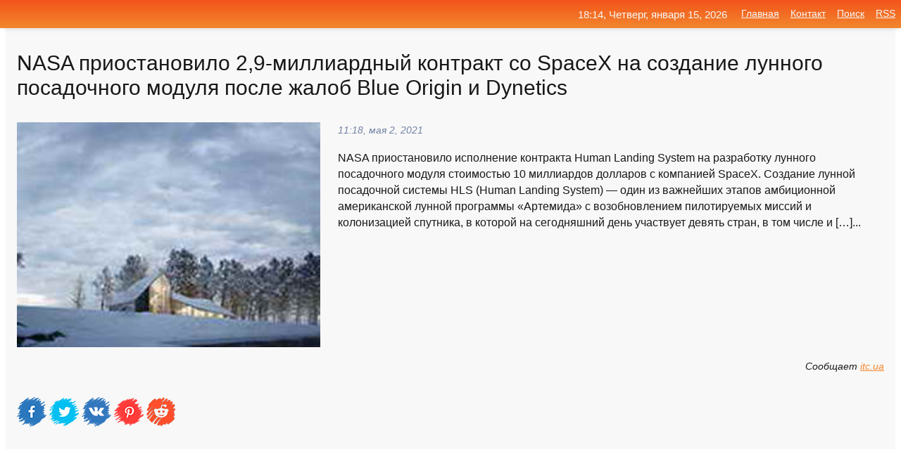

--- FILE ---
content_type: text/html; charset=utf-8
request_url: https://mo-72.spb.ru/news-301442-nasa-priostanovilo-29milliardnyj-kontrakt-co-spacex-na-sozdanie-lunnogo-posadochnogo-modulya-posle-g.html
body_size: 15150
content:
<!DOCTYPE html>
<html lang="ru">
<head>
<title>NASA приостановило 2,9-миллиардный контракт cо SpaceX на создание лунного посадочного модуля после жалоб Blue Origin и Dynetics</title>
<meta name="viewport" content="width=device-width, initial-scale=1.0">
<meta name="description" content="NASA приостановило исполнение контракта Human Landing System на разработку лунного посадочного модуля стоимостью 10 миллиардов долларов с компанией S...">
<meta name="robots" content="all">
<link rel="shortcut icon" href="//mo-72.spb.ru/favicon.ico" type="image/x-icon">
<meta property="og:title" content="NASA приостановило 2,9-миллиардный контракт cо SpaceX на создание лунного посадочного модуля после жалоб Blue Origin и Dynetics">
<meta property="og:description" content="NASA приостановило исполнение контракта Human Landing System на разработку лунного посадочного модуля стоимостью 10 миллиардов долларов с компанией S...">
<meta property="og:image" content="https://mo-72.spb.ru/imagesn/0/242/nasa-priostanovilo-29milliardnyj-kontrakt-co-spacex-na-sozdanie-lunnogo-posadochnogo-modulya-posle-g.jpg">
<meta property="og:type" content="website">
<meta property="og:locale" content="ru_RU">
<meta property="og:url" content="https://mo-72.spb.ru/news-301442-nasa-priostanovilo-29milliardnyj-kontrakt-co-spacex-na-sozdanie-lunnogo-posadochnogo-modulya-posle-g.html">
<style>
* {padding:0; margin:0; box-sizing:border-box;}
html, body {border:none; font:100%/145% Arial;}
img {border:none; max-width:100%; height:auto; vertical-align:middle;}
div {display:block; position:relative; background-color:transparent;}
figure, footer, header, main, aside {display:block;}
a:hover {text-decoration:none;}
h1 {font:190% Arial; font-weight:500;}
h2 {font:170% Arial; font-weight:500;}
h3 {font:150% Arial; font-weight:500;}
h4 {font:130% Arial; font-weight:400;}
h5, h6 {font:110% Arial; font-weight:300;}
.cds1, .mydc8 p, .mydc8 p a, .mydc9 p, .mydc9 p a, #idmd3 ul li a:hover {color:#fff;}
.cds2, a, .mydc7 div strong {color:rgb(242, 135, 46);}
.cds3, a:hover {color:rgba(242, 135, 46, 0.75);}
.cds4 {color:rgb(242, 84, 27);;}
.cds5 {color:rgba(242, 84, 27, 0.75);}
.cds6, body, .mydc7 div a, #idmd3 ul li a {color:rgb(24, 24, 24);}
.cds7, aside, aside a, aside a:hover, footer, footer a, footer a:hover, #myd0_11, #myd0_11 a, #myd0_11 a:hover {color:rgb(248, 248, 248);}
.cds8, .mydc7 div span, #idmd6 em {color:rgb(114, 131, 166);}
.cds10, .mydc7 div em {color:rgb(64, 65, 73);}
.bgmydc1 {background-color:#fff;}
.bgmydc2 {background-color:rgb(242, 135, 46);}
.bgmydc3, #idmd3 ul li a:hover, .mydc11 a {background-color:rgb(242, 84, 27);;}
.bgmydc4, #idmd4 {background-color:rgb(248, 248, 248);}
.bgmydc5 {background-color:rgb(114, 131, 166);}
.mydc1, main {width:100%; margin:0 auto;}
.mydc2 {display:block; clear:both;}
.mydc3 {display:block; clear:both; height:2rem;}
.mydc4, #idmd3 ul, aside section:first-child {max-width:1400px; margin:0 auto;}
.mydc5 {float:left; clear:none; width:70%; padding:2rem 0;}
.mydc6 {float:left; clear:none; width:27%; margin-left:3%; padding:2rem 0;}
.mydc7 {display:flex; flex-wrap:wrap;  justify-content:center; padding:0 1rem;}
.mydc7 div {width:50%; padding:2rem 0;}
.mydc7 div:nth-of-type(odd) {padding-right:1rem;}
.mydc7 div:nth-of-type(even) {padding-left:1rem;}
.mydc7 p {overflow:hidden;}
.mydc7 div a {display:block; float:left; clear:both; text-decoration:none;}
.mydc7 div strong {display:block; clear:none; font-weight:normal; text-decoration:underline; margin:0 0 1rem 0; font-size:110%;}
.mydc7 div strong:hover {text-decoration:none;}
.mydc7 div a img {display:block; float:left; clear:none; width:8rem; height:8rem; margin:0 1.5rem 1.5rem 0;}
.mydc7 div em, .mydc7 div span {display:block; float:right; clear:both; font-size:85%;}
.mydc8 {float:left; clear:none; width:66%; max-height:36rem; overflow:hidden; border-top:1px solid #fff; border-bottom:1px solid #fff;}
.mydc9 {float:left; clear:none; width:33%; max-height:12rem; overflow:hidden; margin-left:1%; border-top:1px solid #fff; border-bottom:2px solid #fff;}
.mydc8 img, .mydc9 img {width:100%;}
.mydc8 p, .mydc9 p {position:absolute; display:block; clear:both; overflow:hidden; width:100%; height:8rem; padding:2rem 1rem 0 1rem; bottom:0; z-index:500; color:#fff; background-color:rgba(0, 0, 0, 0.25);}
.mydc8:before, .mydc9:before {display:block; content:""; position:absolute; width:100%; height:100%; background:linear-gradient(to bottom, rgba(0, 0, 0, 0.25), rgba(0, 0, 0, 0.75));}
.mydc8 p a, .mydc9 p a {text-decoration:none;}
.mydc10 img {cursor:pointer;}
.mydc11 a {color:#fff !important;}
aside {position:fixed; top:0; left:0; width:100%; line-height:2.5rem; height:2.5rem; vertical-align:middle; text-align:right; z-index:1500; box-shadow:rgba(0, 0, 0, 0.15) 0px 3px 8px -3px; font-size:85%; background:linear-gradient(to top, rgb(242, 135, 46), rgb(242, 84, 27));}
aside section:first-child {padding:0 .5rem;}
aside header, aside h5, aside nav, #idmd3 li {display:inline-block; clear:none; vertical-align:middle;}
aside a {margin-left:1rem;}
#idmd1 {padding:4.5rem .5rem 1.5rem .5rem;}
#idmd1 h1 {display:inline-block; clear:none; vertical-align:middle; margin-left:2rem; max-width:41%;}  
#idmd2 {display:inline-block; clear:none; vertical-align:middle; max-width:29%;} 
#idmd3 {padding-top:1rem; border-top:thin solid #ccc; border-bottom:thin solid #ccc; font-size:75%;}
#idmd3 li {margin:0 0 1rem .5rem;}
#idmd3 ul li a {text-transform:uppercase; padding:1rem .5rem;}
#idmd4 {padding:2rem 0;} 
#idmd5 h2 {margin:1.5rem 1rem;}
#idmd6 {padding:0 1rem;}
#idmd6 h1 {margin-bottom:2rem;}
#idmd6 figure {float:left; clear:none; width:35%; max-height:20rem; overflow:hidden; margin-right:2%;}
#idmd6 figure img {width:100%;}
#idmd6 div {float:left;  clear:none; width:63%;  overflow:hidden;}
#idmd6 em {display:block; clear:both; margin-bottom:1rem; font-size:85%;}
#idmd6 i {display:block; float:right; clear:both; margin-top:1rem; font-size:85%;}
#idmd7 {padding:2.5rem .5rem .5rem .5rem;}
#myd0_5 {visibility:hidden;}
#myd0_10 {display:none; position:fixed; top:2.7rem; right:.2rem; cursor:pointer; z-index:6000;}
#myd0_11 {display:none; position:fixed; z-index:5500; top:0; right:0; width:100%; height:0; overflow:hidden; background-color:#666; transition:height .4s ease 0s;}
#myd0_11 ul {width:100%; height:100%; overflow:auto; padding:1.5rem; list-style-position:inside;}
#myd0_11 li {margin-bottom:2rem;}
footer {text-align:center; padding:1.5rem 0.5rem; font-size:85%; background:linear-gradient(to top, rgb(242, 135, 46), rgb(242, 84, 27));}
form {width:100%;}
input[type="text"], input[type="password"] {width:70%; height:2.5rem; padding:.2rem .6rem; margin:.5rem 0; font-size:1.25rem; font-weight:300; text-align:left; border-radius:5px; border:1px solid rgb(242, 135, 46); clear:none; vertical-align:middle;}
textarea {width:70%; height:8em; padding:.2rem .6rem; margin:.5rem 0; font-size:1.3rem; font-weight:300; text-align:left; border-radius:5px; border:1px solid rgb(242, 135, 46); clear:none;}
input[type="submit"] {display:inline-block; clear:none; padding:.5rem 1.2rem; margin:.5rem 0; font-size:1rem; font-weight:300; border-radius:5px; border:2px solid rgb(242, 135, 46); color:#fff; background-color:rgb(242, 135, 46); cursor:pointer; vertical-align:middle;}
@media screen and (min-width:1921px) {
	html, body {font:105%/150% Arial;}
}
@media screen and (max-width:960px) {
.mydc7 div {width:100%; padding:2rem 0 !important;}
#idmd1 h1 {max-width:55%;}  
}
@media screen and (max-width:800px) {
#idmd2 {max-width:21%;} 
#idmd1 h1 {max-width:65%;}  
.mydc8 {float:none; display:block; clear:both; width:100%; max-height:20rem; }
.mydc9 {width:33%; max-height:16rem; margin-left:0.3%; }
}
@media screen and (max-width:600px) {
#idmd2 {max-width:19%;} 
#idmd1 h1 {max-width:75%;}  
.mydc9 {width:100%; max-height:12rem; margin-left:0; }
}
@media screen and (max-width:480px) {
#myd0_10, #myd0_11 {display:block;}
#idmd3 {display:none;}
}</style>

<!-- Yandex.Metrika counter -->
<script type="text/javascript" >
   (function(m,e,t,r,i,k,a){m[i]=m[i]||function(){(m[i].a=m[i].a||[]).push(arguments)};
   m[i].l=1*new Date();k=e.createElement(t),a=e.getElementsByTagName(t)[0],k.async=1,k.src=r,a.parentNode.insertBefore(k,a)})
   (window, document, "script", "https://mc.yandex.ru/metrika/tag.js", "ym");

   ym(70119004, "init", {
        clickmap:true,
        trackLinks:true,
        accurateTrackBounce:true,
        webvisor:true
   });
</script>
<noscript><div><img src="https://mc.yandex.ru/watch/70119004" style="position:absolute; left:-9999px;" alt="" /></div></noscript>
<!-- /Yandex.Metrika counter -->


<meta name="google-site-verification" content="anQ0QiKydK1TMQ_AxpMeCcjLWbSAeqeccpRgzk8wiUI" />
<script data-ad-client="ca-pub-1110907493388225" async src="https://pagead2.googlesyndication.com/pagead/js/adsbygoogle.js"></script>
<meta name="yandex-verification" content="605144ad2281a522" />
<meta name="129d656e7a2f347179d78f6b506c3494" content="53d8660e774070733aa1af5badfbdc3e"></head>
<body>
<main id="idmd7">
	<div id="idmd4">
		<div id="idmd6" class="mydc4">
			<h1>NASA приостановило 2,9-миллиардный контракт cо SpaceX на создание лунного посадочного модуля после жалоб Blue Origin и Dynetics</h1>
			<figure><img src="https://mo-72.spb.ru/imagesn/0/242/nasa-priostanovilo-29milliardnyj-kontrakt-co-spacex-na-sozdanie-lunnogo-posadochnogo-modulya-posle-g.jpg" alt="NASA приостановило 2,9-миллиардный контракт cо SpaceX на создание лунного посадочного модуля после жалоб Blue Origin и Dynetics"></figure>
			<div><em>11:18, мая  2, 2021</em> 
			NASA приостановило исполнение контракта Human Landing System на разработку лунного посадочного модуля стоимостью 10 миллиардов долларов с компанией SpaceX. Создание лунной посадочной системы HLS (Human Landing System) — один из важнейших этапов амбиционной американской лунной программы «Артемида» с возобновлением пилотируемых миссий и колонизацией спутника, в которой на сегодняшний день участвует девять стран, в том числе и [&#8230;]...</div>			
			<i>Сообщает <a class="myd0" id="[base64]" href="javascript:void(0)" rel="nofollow">itc.ua</a></i>
			<span class="mydc3">&nbsp;</span>
			<p class="mydc10">
<img id="myd0_12" src="//mo-72.spb.ru/images/ico_fb.png" alt="Поделиться новостью в Facebook">
<img id="myd0_13" src="//mo-72.spb.ru/images/ico_tw.png" alt="Поделиться новостью в Twittere">
<img id="myd0_14" src="//mo-72.spb.ru/images/ico_vk.png" alt="Поделиться новостью в VK">
<img id="myd0_15" src="//mo-72.spb.ru/images/ico_pin.png" alt="Поделиться новостью в Pinterest">
<img id="myd0_16" src="//mo-72.spb.ru/images/ico_reddit.png" alt="Поделиться новостью в Reddit">
</p>		</div>
	</div>
	<div id="idmd5">
		<div class="mydc4"><script async src="https://pagead2.googlesyndication.com/pagead/js/adsbygoogle.js"></script>
<!-- media1_mo-72 -->
<ins class="adsbygoogle"
     style="display:block"
     data-ad-client="ca-pub-1110907493388225"
     data-ad-slot="2168546302"
     data-ad-format="auto"
     data-full-width-responsive="true"></ins>
<script>
     (adsbygoogle = window.adsbygoogle || []).push({});
</script></div>
		<div class="mydc4"><h2><a href="//mo-72.spb.ru/rubriks-11.html">Игры и Сеть</a></h2></div>
		<div class="mydc4 mydc7">
			<div><a href="//mo-72.spb.ru/news-302030-nasa-priostanovilo-kontrakt-so-spacex-na-sozdanie-lunnogo-posadochnogo-modulya.html"><img src="//mo-72.spb.ru/imagesn/0/43/nasa-priostanovilo-kontrakt-so-spacex-na-sozdanie-lunnogo-posadochnogo-modulya.jpg" alt="NASA приостановило контракт со SpaceX на создание лунного посадочного модуля"> <p><strong>NASA приостановило контракт со SpaceX на создание лунного посадочного модуля</strong> Такое решение было принято в связи с тем, что компании Blue Origin и Dynеtics оспорили итоги конкурса, победителем которого в середине апреля признали SpaceX. Главное контрольное управление США примет решение по жалобам до начала августа. …</p></a> <em>Наука и Технологии</em> <span>01:36, мая  4, 2021 | newsru.com</span></div><div><a href="//mo-72.spb.ru/news-311008-blue-origin-dgeffa-bezosa-prodolgaet-popytki-diskreditirovat-spacex-ilona-maska-posle-proigrysha-v-k.html"><img src="//mo-72.spb.ru/imagesn/0/150/blue-origin-dgeffa-bezosa-prodolgaet-popytki-diskreditirovat-spacex-ilona-maska-posle-proigrysha-v-k.jpg" alt="Blue Origin Джеффа Безоса продолжает попытки дискредитировать SpaceX Илона Маска после проигрыша в конкурсе NASA на создание лунного посадочного моду"> <p><strong>Blue Origin Джеффа Безоса продолжает попытки дискредитировать SpaceX Илона Маска после проигрыша в конкурсе NASA на создание лунного посадочного модуля</strong> Во-первых — это некрасиво! В апреле SpaceX выиграла конкурс на создание лунного посадочного модуля Lunar Landing System — NASA предпочла корабль Starship, который сейчас находится в фазе высотных испытаний, альтернативным и более дорогостоящим проектам Blue Origin и Dynetics, существующим …</p></a> <em>Игры и Сеть</em> <span>17:54, мая 28, 2021 | itc.ua</span></div><div><a href="//mo-72.spb.ru/news-5763-dgeff-bezos-rvetsya-na-lunu-dvigatel-be7-dlya-posadochnogo-lunnogo-modulya-blue-origin-proshel-novye.html"><img src="//mo-72.spb.ru/outimg/aHR0cHM6Ly8zZG5ld3MucnUvYXNzZXRzL2V4dGVybmFsL2lsbHVzdHJhdGlvbnMvMjAyMC8xMi8wNS8xMDI3MTA2L21vb25fMDIuanBn" alt="Джефф Безос рвётся на Луну: двигатель BE-7 для посадочного лунного модуля Blue Origin прошёл новые огневые испытания"> <p><strong>Джефф Безос рвётся на Луну: двигатель BE-7 для посадочного лунного модуля Blue Origin прошёл новые огневые испытания</strong> Глава Amazon Джефф Безос (Jeff Bezos) объявил о прогрессе в разработке ракетного двигателя для посадочного лунного модуля Blue Origin. В общей сложности двигатель отработал почти 21 минуту (1245 секунд, включая 20-секундный запуск на прошедшей неделе). Очередные успешные огневые испытания …</p></a> <em>Hardware</em> <span>23:36, декабря  5, 2020 | 3dnews.ru</span></div><div><a href="//mo-72.spb.ru/news-299658-blue-origin-oprotestovala-lunnyj-kontrakt-nasa-so-spacex.html"><img src="//mo-72.spb.ru/outimg/aHR0cHM6Ly9pbWFnZXMxMS5wb3BtZWgucnUvdXBsb2FkL2ltZ19jYWNoZS9iNDUvYjQ1YTIwYWE0MWMyZGQ1Y2RmM2EwMTQ2M2Q2OGJhYTBfY2VfMTQ4M3g3OTB4MHg0NC5qcGc=" alt="Blue Origin опротестовала лунный контракт NASA со SpaceX"> <p><strong>Blue Origin опротестовала лунный контракт NASA со SpaceX</strong> Причиной спора стали 2,9 миллиарда долларов, которые NASA даст компании Илона Маска в рамках подготовки миссии «Артемида». …</p></a> <em>Технологии</em> <span>12:18, апреля 27, 2021 | popmech.ru</span></div><div><a href="//mo-72.spb.ru/news-42861-nasa-dalo-zelenyj-svet-na-ispolzovanie-rakety-blue-origin-new-glenn-dlya-bespilotnyh-missij.html"><img src="//mo-72.spb.ru/imagesn/0/132/nasa-dalo-zelenyj-svet-na-ispolzovanie-rakety-blue-origin-new-glenn-dlya-bespilotnyh-missij.jpg" alt="NASA дало зелёный свет на использование ракеты Blue Origin New Glenn для беспилотных миссий"> <p><strong>NASA дало зелёный свет на использование ракеты Blue Origin New Glenn для беспилотных миссий</strong> Космическое агентство NASA одобрило использование тяжёлой ракеты Blue Origin New Glenn для будущих беспилотных миссий научного и исследовательского характера. Одобрение получено, несмотря на то, что многоразовая ракета-носитель ещё не участвовала в полётах. Контракт, являющийся частью про …</p></a> <em>Игры и Сеть</em> <span>23:12, декабря 17, 2020 | itc.ua</span></div><div><a href="//mo-72.spb.ru/news-301274-nasa-priostanovilo-kontrakt-s-kompaniej-ilona-maska-po-lunnoj-programme.html"><img src="//mo-72.spb.ru/imagesn/0/26/nasa-priostanovilo-kontrakt-s-kompaniej-ilona-maska-po-lunnoj-programme.jpg" alt="NASA приостановило контракт с компанией Илона Маска по Лунной программе"> <p><strong>NASA приостановило контракт с компанией Илона Маска по Лунной программе</strong> Американское Национальное управление по аэронавтике и исследованию космического пространства (NASA) объявило о приостановке контракта с компанией Илона Маска SpaceX на разработку и создание лунного посадочного модуля... …</p></a> <em>Технологии</em> <span>21:18, мая  1, 2021 | eadaily.com</span></div><div><a href="//mo-72.spb.ru/news-347400-kompaniya-dgeffa-bezosa-blue-origin-zapustila-v-kosmos-pervuyu-raketu-posle-avarii.html"><img src="//mo-72.spb.ru/imagesn/0/161/kompaniya-dgeffa-bezosa-blue-origin-zapustila-v-kosmos-pervuyu-raketu-posle-avarii.jpg" alt="Компания Джеффа Безоса Blue Origin запустила в космос первую ракету после аварии"> <p><strong>Компания Джеффа Безоса Blue Origin запустила в космос первую ракету после аварии</strong> Компания основателя Amazon Джеффа Безоса Blue Origin успешно запустила в космос суборбитальный корабль New Shepard, сообщила пресс-служба аэрокосмической компании. Blue Origin запустила ракету впервые после аварии, которая произошла в сентябре 2022 года. …</p></a> <em>Наука и Технологии</em> <span>08:12, декабря 20, 2023 | kommersant.ru</span></div><div><a href="//mo-72.spb.ru/news-295960-spacex-vyigrala-konkurs-nasa-na-sozdanie-korablya-dlya-dostavki-astronavtov-na-lunu.html"><img src="//mo-72.spb.ru/imagesn/0/20/spacex-vyigrala-konkurs-nasa-na-sozdanie-korablya-dlya-dostavki-astronavtov-na-lunu.jpg" alt="SpaceX выиграла конкурс NASA на создание корабля для доставки астронавтов на Луну"> <p><strong>SpaceX выиграла конкурс NASA на создание корабля для доставки астронавтов на Луну</strong> Компания Илона Маска получила контракт стоимостью 2,89 млрд долларов на создание модуля для высадки астронавтов на поверхность Луны. Для этого будет использована специальная версия корабля Starship, разрабатываемого SpaceX в настоящее время. …</p></a> <em>Наука и Технологии</em> <span>00:54, апреля 18, 2021 | newsru.com</span></div><div><a href="//mo-72.spb.ru/news-235110-nasa-zaklyuchilo-mnogomillionnyj-kontrakt-na-sozdanie-dvigatelej-dlya-korablya-kotoryj-otpravitsya-n.html"><img class="myd0_17" data-src="//mo-72.spb.ru/outimg/aHR0cHM6Ly9pbWFnZXMxMS5wb3BtZWgucnUvdXBsb2FkL2ltZ19jYWNoZS8yMjIvMjIyYTdjMDNkOTdiNzE4OTI5YTg1MjU3MWVmMWM3ZTNfY2VfMTI4NHg2ODR4MHgyNjQuanBn" src="//mo-72.spb.ru/images/1.gif" alt="NASA заключило многомиллионный контракт на создание двигателей для корабля, который отправится на Марс"><noscript><img src="//mo-72.spb.ru/outimg/aHR0cHM6Ly9pbWFnZXMxMS5wb3BtZWgucnUvdXBsb2FkL2ltZ19jYWNoZS8yMjIvMjIyYTdjMDNkOTdiNzE4OTI5YTg1MjU3MWVmMWM3ZTNfY2VfMTI4NHg2ODR4MHgyNjQuanBn" alt="NASA заключило многомиллионный контракт на создание двигателей для корабля, который отправится на Марс"></noscript> <p><strong>NASA заключило многомиллионный контракт на создание двигателей для корабля, который отправится на Марс</strong> NASA заключило с Northrop Grumman контракт на сумму до 84,5 миллионов долларов США на помощь в разработке двигательной системы MAPS, которая будет использоваться для питания космического корабля. Его цель – отправиться на Марс и забрать ценные образцы породы. …</p></a> <em>Технологии</em> <span>22:18, марта  5, 2021 | popmech.ru</span></div><div><a href="//mo-72.spb.ru/news-301193-blue-origin-zapustit-prodagu-biletov-5-maya.html"><img class="myd0_17" data-src="//mo-72.spb.ru/imagesn/0/54/blue-origin-zapustit-prodagu-biletov-5-maya.jpg" src="//mo-72.spb.ru/images/1.gif" alt="Blue Origin запустит продажу билетов 5 мая"><noscript><img src="//mo-72.spb.ru/imagesn/0/54/blue-origin-zapustit-prodagu-biletov-5-maya.jpg" alt="Blue Origin запустит продажу билетов 5 мая"></noscript> <p><strong>Blue Origin запустит продажу билетов 5 мая?</strong> В Instagram-аккаунте Джеффа Безоса появилось сообщение, что Blue Origin 5 мая расскажет как купить первые места на суборбитальный полёт на корабле New Shepard. &#160; Посмотреть эту публикацию в Instagram &#160; Публикация от Jeff Bezos (@jeffbezos) Цена на билеты пока неизвестно, но ране …</p></a> <em>Наука и Технологии</em> <span>10:18, мая  1, 2021 | droider.ru</span></div><div><a href="//mo-72.spb.ru/news-111819-blue-origin-uspeshno-zapustila-passagirskuyu-raketu.html"><img class="myd0_17" data-src="//mo-72.spb.ru/outimg/aHR0cHM6Ly9rb3IuaWxsLmluLnVhL20vMTkweDEyMC8yNTgyMjE5LmpwZw==" src="//mo-72.spb.ru/images/1.gif" alt="Blue Origin успешно запустила пассажирскую ракету"><noscript><img src="//mo-72.spb.ru/outimg/aHR0cHM6Ly9rb3IuaWxsLmluLnVhL20vMTkweDEyMC8yNTgyMjE5LmpwZw==" alt="Blue Origin успешно запустила пассажирскую ракету"></noscript> <p><strong>Blue Origin успешно запустила пассажирскую ракету</strong> Компания Blue Origin, США, успешно запустила многоразовую ракету-носитель New Shepard с пассажирской капсулой. Видео запуска, полета и посадки опубликовали в четверг, 14 января. Сначала запуск и посадку осуществила ракета New Shepard, для которой этот полет был первым. Она подняла обновле …</p></a> <em>Наука и Технологии</em> <span>22:48, января 15, 2021 | korrespondent.net</span></div><div><a href="//mo-72.spb.ru/news-339199-dynetics-poluchila-4283-mln-na-sozdanie-universalnyh-giperzvukovyh-boevyh-blokov-chgb-dlya-giperzvuk.html"><img class="myd0_17" data-src="//mo-72.spb.ru/outimg/aHR0cHM6Ly9nYWdhZGdldC5jb20vbWVkaWEvcG9zdF9iaWcvRHluZXRpY3MtZ2V0cy00MjhNLWZvci1Db21tb24tSHlwZXJzb25pYy1HbGlkZS1Cb2R5LXByb3RvdHlwZS13b3JrLmpwZw==" src="//mo-72.spb.ru/images/1.gif" alt="Dynetics получила $428,3 млн на создание универсальных гиперзвуковых боевых блоков C-HGB для гиперзвукового оружия LRHW Армии США"><noscript><img src="//mo-72.spb.ru/outimg/aHR0cHM6Ly9nYWdhZGdldC5jb20vbWVkaWEvcG9zdF9iaWcvRHluZXRpY3MtZ2V0cy00MjhNLWZvci1Db21tb24tSHlwZXJzb25pYy1HbGlkZS1Cb2R5LXByb3RvdHlwZS13b3JrLmpwZw==" alt="Dynetics получила $428,3 млн на создание универсальных гиперзвуковых боевых блоков C-HGB для гиперзвукового оружия LRHW Армии США"></noscript> <p><strong>Dynetics получила $428,3 млн на создание универсальных гиперзвуковых боевых блоков C-HGB для гиперзвукового оружия LRHW Армии США</strong> Армия США заключила контракт с компанией Dynetics Technical Solutions на создание гиперзвуковых блоков C-HGB. О соглашении объявлено на официальном сайте Министерства обороны США. …</p></a> <em>Гаджеты</em> <span>13:48, июля 25, 2023 | gagadget.com</span></div><div><a href="//mo-72.spb.ru/news-317240-blue-origin-prodala-bilet-na-turisticheskij-polet-v-kosmos-za-28-mln.html"><img class="myd0_17" data-src="//mo-72.spb.ru/outimg/aHR0cDovL24uaXRuZXdzLmNvbS51YS9uZXdzL2ljby8wLzgvMDhiZjQ3NDIuanBn" src="//mo-72.spb.ru/images/1.gif" alt="Blue Origin продала билет на туристический полёт в космос за $28 млн"><noscript><img src="//mo-72.spb.ru/outimg/aHR0cDovL24uaXRuZXdzLmNvbS51YS9uZXdzL2ljby8wLzgvMDhiZjQ3NDIuanBn" alt="Blue Origin продала билет на туристический полёт в космос за $28 млн"></noscript> <p><strong>Blue Origin продала билет на туристический полёт в космос за $28 млн</strong> Американская аэрокосмическая компания Blue Origin, принадлежащая основателю Amazon Джеффу Безосу (Jeff Bezos), продала с аукциона билет на свой космический корабль New Shepard. …</p></a> <em>Hardware</em> <span>14:18, июня 14, 2021 | itnews.com.ua</span></div><div><a href="//mo-72.spb.ru/news-105590-blue-origin-zavtra-zapustit-suborbitalnyj-kosmicheskij-korabl-new-shepard.html"><img class="myd0_17" data-src="//mo-72.spb.ru/outimg/aHR0cHM6Ly8zZG5ld3MucnUvYXNzZXRzL2V4dGVybmFsL2lsbHVzdHJhdGlvbnMvMjAyMS8wMS8xMy8xMDMwMDAwL0JsdWUtT3JpZ2luLUltYWdlLTQtTlMxMi02dGgtQm9vc3Rlci1MYW5kaW5nLmpwZw==" src="//mo-72.spb.ru/images/1.gif" alt="Blue Origin завтра запустит суборбитальный космический корабль New Shepard"><noscript><img src="//mo-72.spb.ru/outimg/aHR0cHM6Ly8zZG5ld3MucnUvYXNzZXRzL2V4dGVybmFsL2lsbHVzdHJhdGlvbnMvMjAyMS8wMS8xMy8xMDMwMDAwL0JsdWUtT3JpZ2luLUltYWdlLTQtTlMxMi02dGgtQm9vc3Rlci1MYW5kaW5nLmpwZw==" alt="Blue Origin завтра запустит суборбитальный космический корабль New Shepard"></noscript> <p><strong>Blue Origin завтра запустит суборбитальный космический корабль New Shepard</strong> Федеральное управление гражданской авиации США (FAA) объявило 12 января о том, что воздушное пространство над испытательным полигоном Blue Origin в Западном Техасе в период с 14 по 17 января будет ежедневно закрыто для полётов с 9:45 до 16:00 по местному времени. Обычно запрет полётов ави …</p></a> <em>Hardware</em> <span>21:36, января 13, 2021 | 3dnews.ru</span></div><div><a href="//mo-72.spb.ru/news-308738-pervyj-kosmicheskij-turist-blue-origin-zaplatit-za-polet-ne-menee-28-mln.html"><img class="myd0_17" data-src="//mo-72.spb.ru/outimg/aHR0cDovL24uaXRuZXdzLmNvbS51YS9uZXdzL2ljby80L2MvNGNjZGYzOGUuanBn" src="//mo-72.spb.ru/images/1.gif" alt="Первый космический турист Blue Origin заплатит за полёт не менее $2,8 млн"><noscript><img src="//mo-72.spb.ru/outimg/aHR0cDovL24uaXRuZXdzLmNvbS51YS9uZXdzL2ljby80L2MvNGNjZGYzOGUuanBn" alt="Первый космический турист Blue Origin заплатит за полёт не менее $2,8 млн"></noscript> <p><strong>Первый космический турист Blue Origin заплатит за полёт не менее $2,8 млн</strong> Компания Джеффа Безоса (Jeff Bezos) Blue Origin продаёт на аукционе одно из шести мест в пассажирской капсуле, которая будет запущена с помощью ракеты New Shepard в суборбитальное пространство. …</p></a> <em>Наука и Технологии</em> <span>13:54, мая 22, 2021 | itnews.com.ua</span></div><div><a href="//mo-72.spb.ru/news-14546-lunnaya-kopiya-astronavty-poluchili-12metrovyj-maket-lunnogo-modulya.html"><img class="myd0_17" data-src="//mo-72.spb.ru/outimg/aHR0cHM6Ly9pbWFnZXMxMS5wb3BtZWgucnUvdXBsb2FkL2ltZ19jYWNoZS83Y2EvN2NhMWRjNjk4ZDYzNjhkNTkzZDNmMDdjOTNmZDQ5MDRfY2VfMjg0MHgxNTE0eDB4MzI0LmpwZw==" src="//mo-72.spb.ru/images/1.gif" alt="Лунная копия: астронавты получили 12-метровый макет лунного модуля"><noscript><img src="//mo-72.spb.ru/outimg/aHR0cHM6Ly9pbWFnZXMxMS5wb3BtZWgucnUvdXBsb2FkL2ltZ19jYWNoZS83Y2EvN2NhMWRjNjk4ZDYzNjhkNTkzZDNmMDdjOTNmZDQ5MDRfY2VfMjg0MHgxNTE0eDB4MzI0LmpwZw==" alt="Лунная копия: астронавты получили 12-метровый макет лунного модуля"></noscript> <p><strong>Лунная копия: астронавты получили 12-метровый макет лунного модуля</strong> В Космический центр имени Линдона Джонсона доставлен полноразмерный макет лунного модуля HLS, создаваемого консорциумом National Team. …</p></a> <em>Технологии</em> <span>17:24, декабря  8, 2020 | popmech.ru</span></div><div><a href="//mo-72.spb.ru/news-329883-polet-blue-origin-otpravil-aktsii-konkurenta-virgin-galactic-v-korrektsiyu.html"><img class="myd0_17" data-src="//mo-72.spb.ru/outimg/aHR0cDovL24uaXRuZXdzLmNvbS51YS9uZXdzL2ljby85L2EvOWE2Mzg0ZjcuanBn" src="//mo-72.spb.ru/images/1.gif" alt="Полет Blue Origin отправил акции конкурента Virgin Galactic в коррекцию"><noscript><img src="//mo-72.spb.ru/outimg/aHR0cDovL24uaXRuZXdzLmNvbS51YS9uZXdzL2ljby85L2EvOWE2Mzg0ZjcuanBn" alt="Полет Blue Origin отправил акции конкурента Virgin Galactic в коррекцию"></noscript> <p><strong>Полет Blue Origin отправил акции конкурента Virgin Galactic в коррекцию</strong> В случае дальнейшего успеха новых запусков может продолжится новый этап коммерческого освоения космоса. …</p></a> <em>Наука и Технологии</em> <span>14:54, июля 23, 2021 | itnews.com.ua</span></div><div><a href="//mo-72.spb.ru/news-294795-pentagon-poruchil-blue-origin-razrabotku-kosmicheskogo-korablya-s-atomnymi-dvigatel.html"><img class="myd0_17" data-src="//mo-72.spb.ru/outimg/aHR0cDovL24uaXRuZXdzLmNvbS51YS9uZXdzL2ljby8zLzcvMzc1YjdiNzguanBn" src="//mo-72.spb.ru/images/1.gif" alt="Пентагон поручил Blue Origin разработку космического корабля с атомными двигател"><noscript><img src="//mo-72.spb.ru/outimg/aHR0cDovL24uaXRuZXdzLmNvbS51YS9uZXdzL2ljby8zLzcvMzc1YjdiNzguanBn" alt="Пентагон поручил Blue Origin разработку космического корабля с атомными двигател"></noscript> <p><strong>Пентагон поручил Blue Origin разработку космического корабля с атомными двигател</strong> В понедельник Пентагон заключил с Blue Origin, частной аэрокосмической компанией Джеффа Безоса (Jeff Bezos), контракт на $2,5 млн на разработку космического корабля на атомной тяге. …</p></a> <em>Наука и Технологии</em> <span>01:00, апреля 15, 2021 | itnews.com.ua</span></div><div><a href="//mo-72.spb.ru/news-219869-blue-origin-otlogila-1j-zapusk-tyageloj-rakety-new-glenn-na-konets-2022-goda.html"><img class="myd0_17" data-src="//mo-72.spb.ru/outimg/aHR0cDovL24uaXRuZXdzLmNvbS51YS9uZXdzL2ljby81L2IvNWJmZmVhMGUuanBn" src="//mo-72.spb.ru/images/1.gif" alt="Blue Origin отложила 1-й запуск тяжёлой ракеты New Glenn на конец 2022 года"><noscript><img src="//mo-72.spb.ru/outimg/aHR0cDovL24uaXRuZXdzLmNvbS51YS9uZXdzL2ljby81L2IvNWJmZmVhMGUuanBn" alt="Blue Origin отложила 1-й запуск тяжёлой ракеты New Glenn на конец 2022 года"></noscript> <p><strong>Blue Origin отложила 1-й запуск тяжёлой ракеты New Glenn на конец 2022 года</strong> Принадлежащая основателю Amazon Джеффу Безосу (Jeff Bezos) компания Blue Origin отложила первый запуск своей орбитальной ракеты-носителя New Glenn на конец 2022 года. …</p></a> <em>Hardware</em> <span>12:48, февраля 26, 2021 | itnews.com.ua</span></div><div><a href="//mo-72.spb.ru/news-112400-kompaniya-blue-origin-ispytala-raketu-s-kosmicheskim-korablem-dlya-turistov-foto-video.html"><img class="myd0_17" data-src="//mo-72.spb.ru/outimg/aHR0cHM6Ly9pbWcucm9zYmFsdC5ydS9waG90b2JhbmsvZmQvMGUvZGQvODEvMllXckp6WkRGUnFRLTU4MC5qcGc=" src="//mo-72.spb.ru/images/1.gif" alt="Компания Blue Origin испытала ракету с космическим кораблем для туристов (фото, видео)"><noscript><img src="//mo-72.spb.ru/outimg/aHR0cHM6Ly9pbWcucm9zYmFsdC5ydS9waG90b2JhbmsvZmQvMGUvZGQvODEvMllXckp6WkRGUnFRLTU4MC5qcGc=" alt="Компания Blue Origin испытала ракету с космическим кораблем для туристов (фото, видео)"></noscript> <p><strong>Компания Blue Origin испытала ракету с космическим кораблем для туристов (фото, видео)</strong> В США прошли испытания модернизированной капсулы, предназначенной для «туров» на орбиту. Запускала ракету с кораблем компания Blue Origin, основанная миллиардером,... …</p></a> <em>Общество и Происшествия</em> <span>03:36, января 16, 2021 | rosbalt.ru</span></div><div><a href="//mo-72.spb.ru/news-110272-blue-origin-uspeshno-zapustila-i-prizemlila-raketu-new-shepard-i-obnovlennuyu-passagirskuyu-kapsulu.html"><img class="myd0_17" data-src="//mo-72.spb.ru/outimg/aHR0cHM6Ly8zZG5ld3MucnUvYXNzZXRzL2V4dGVybmFsL2lsbHVzdHJhdGlvbnMvMjAyMS8wMS8xNS8xMDMwMTI4LzAxLmpwZw==" src="//mo-72.spb.ru/images/1.gif" alt="Blue Origin успешно запустила и приземлила ракету New Shepard и обновлённую пассажирскую капсулу"><noscript><img src="//mo-72.spb.ru/outimg/aHR0cHM6Ly8zZG5ld3MucnUvYXNzZXRzL2V4dGVybmFsL2lsbHVzdHJhdGlvbnMvMjAyMS8wMS8xNS8xMDMwMTI4LzAxLmpwZw==" alt="Blue Origin успешно запустила и приземлила ракету New Shepard и обновлённую пассажирскую капсулу"></noscript> <p><strong>Blue Origin успешно запустила и приземлила ракету New Shepard и обновлённую пассажирскую капсулу</strong> Ракетная компания Blue Origin, основанная главой Amazon Джеффом Безосом (Jeff Bezos), сделала ещё один шаг на пути к запуску людей в космос, в очередной раз успешно запустив свою ракету New Shepard. В 14-м испытательном полёте был протестирован как возвращаемый ракетный ускоритель, так и  …</p></a> <em>Hardware</em> <span>12:24, января 15, 2021 | 3dnews.ru</span></div><div><a href="//mo-72.spb.ru/news-303213-blue-origin-otpravit-pervogo-turista-v-kosmos-v-iyule-2021-goda-kak-poluchit-bilet.html"><img class="myd0_17" data-src="//mo-72.spb.ru/outimg/aHR0cHM6Ly9oaS1uZXdzLnJ1L3dwLWNvbnRlbnQvdXBsb2Fkcy8yMDIxLzA1L2JsdWVfb3JpZ2luX2ZpcnN0X2ZseV9pbWFnZV90aHJlZS5qcGc=" src="//mo-72.spb.ru/images/1.gif" alt="Blue Origin отправит первого туриста в космос в июле 2021 года. Как получить билет"><noscript><img src="//mo-72.spb.ru/outimg/aHR0cHM6Ly9oaS1uZXdzLnJ1L3dwLWNvbnRlbnQvdXBsb2Fkcy8yMDIxLzA1L2JsdWVfb3JpZ2luX2ZpcnN0X2ZseV9pbWFnZV90aHJlZS5qcGc=" alt="Blue Origin отправит первого туриста в космос в июле 2021 года. Как получить билет"></noscript> <p><strong>Blue Origin отправит первого туриста в космос в июле 2021 года. Как получить билет?</strong> Космический корабль New Shepard от Blue Origin В начале 2021 года издание CNBC сообщило, что американская компания Blue Origin сможет доставить первых туристов в космос уже в апреле. Но в назначенном месяце компания только провела испытательный полет корабля New Shepard, внутри которого н …</p></a> <em>Наука и Технологии</em> <span>06:00, мая  7, 2021 | hi-news.ru</span></div><div><a href="//mo-72.spb.ru/news-223044-video-blue-origin-provela-ekskursiyu-po-zavodu-i-obektam-kasayuschimsya-vozvraschaemoj-rakety-new-gl.html"><img class="myd0_17" data-src="//mo-72.spb.ru/outimg/aHR0cHM6Ly8zZG5ld3MucnUvYXNzZXRzL2V4dGVybmFsL2lsbHVzdHJhdGlvbnMvMjAyMS8wMi8yNy8xMDMzNzAxLzAwLmpwZw==" src="//mo-72.spb.ru/images/1.gif" alt="Видео: Blue Origin провела экскурсию по заводу и объектам, касающимся возвращаемой ракеты New Glenn"><noscript><img src="//mo-72.spb.ru/outimg/aHR0cHM6Ly8zZG5ld3MucnUvYXNzZXRzL2V4dGVybmFsL2lsbHVzdHJhdGlvbnMvMjAyMS8wMi8yNy8xMDMzNzAxLzAwLmpwZw==" alt="Видео: Blue Origin провела экскурсию по заводу и объектам, касающимся возвращаемой ракеты New Glenn"></noscript> <p><strong>Видео: Blue Origin провела экскурсию по заводу и объектам, касающимся возвращаемой ракеты New Glenn</strong> Недавно компания Blue Origin, известная благодаря своей суборбитальной возвращаемой ракете New Shepard, сообщила о задержке минимум на год амбициозной программы тяжёлой орбитальной ракеты-носителя New Glenn, названной в честь первого космонавта США. Но чтобы порадовать публику и инвесторо …</p></a> <em>Hardware</em> <span>17:24, февраля 27, 2021 | 3dnews.ru</span></div><div><a href="//mo-72.spb.ru/news-317160-dgeff-bezos-sobiraetsya-letet-v-kosmos-na-korable-new-shepard-postroennyj-svoej-kompaniej-blue-origi.html"><img class="myd0_17" data-src="//mo-72.spb.ru/outimg/aHR0cHM6Ly9oaS10ZWNoLnVhL3dwLWNvbnRlbnQvdXBsb2Fkcy8yMDIxLzA1L2JsdWUtb3JpZ2luLW5ldy1zaGVwYXJkLTMwMHgxNjguanBn" src="//mo-72.spb.ru/images/1.gif" alt="Джефф Безос собирается лететь в космос на корабле New Shepard, построенный своей компанией Blue Origin"><noscript><img src="//mo-72.spb.ru/outimg/aHR0cHM6Ly9oaS10ZWNoLnVhL3dwLWNvbnRlbnQvdXBsb2Fkcy8yMDIxLzA1L2JsdWUtb3JpZ2luLW5ldy1zaGVwYXJkLTMwMHgxNjguanBn" alt="Джефф Безос собирается лететь в космос на корабле New Shepard, построенный своей компанией Blue Origin"></noscript> <p><strong>Джефф Безос собирается лететь в космос на корабле New Shepard, построенный своей компанией Blue Origin</strong> Такой же смелый Ричард Брэнсон со своей Virgin Galactic. А вот Илон Маск пока не торопится отправляться в космос со SpaceX. …</p></a> <em>Наука и Технологии</em> <span>08:54, июня 14, 2021 | hi-tech.ua</span></div><div><a href="//mo-72.spb.ru/news-77759-dgeff-bezos-nazval-novuyu-morskuyu-platformu-blue-origin-v-chest-svoej-mamy-gaklin.html"><img class="myd0_17" data-src="//mo-72.spb.ru/outimg/aHR0cHM6Ly9zdG9yYWdlLnlhbmRleGNsb3VkLm5ldC9pbmNydXNzaWEtcHJvZC93cC1jb250ZW50L3VwbG9hZHMvMjAyMC8xMi9Db3Zlcl9KQi5qcGc=" src="//mo-72.spb.ru/images/1.gif" alt="Джефф Безос назвал новую морскую платформу Blue Origin в честь своей мамы Жаклин"><noscript><img src="//mo-72.spb.ru/outimg/aHR0cHM6Ly9zdG9yYWdlLnlhbmRleGNsb3VkLm5ldC9pbmNydXNzaWEtcHJvZC93cC1jb250ZW50L3VwbG9hZHMvMjAyMC8xMi9Db3Zlcl9KQi5qcGc=" alt="Джефф Безос назвал новую морскую платформу Blue Origin в честь своей мамы Жаклин"></noscript> <p><strong>Джефф Безос назвал новую морскую платформу Blue Origin в честь своей мамы Жаклин</strong> Основатель Blue Origin Джефф Безос представил морскую платформу компании — спасательный корабль для захвата ракет, названный в честь Жаклин Безос, матери предпринимателя. Корабль спроектирован как плавучая посадочная площадка для первой ступени ракеты-носителя New Glenn, запуск которой за …</p></a> <em>Это интересно, Курьезы</em> <span>03:24, декабря 31, 2020 | incrussia.ru</span></div><div><a href="//mo-72.spb.ru/news-219408-blue-origin-otlogila-pervyj-zapusk-tyageloj-mnogorazovoj-rakety-new-glenn-na-konets-2022-goda.html"><img class="myd0_17" data-src="//mo-72.spb.ru/outimg/aHR0cHM6Ly8zZG5ld3MucnUvYXNzZXRzL2V4dGVybmFsL2lsbHVzdHJhdGlvbnMvMjAyMS8wMi8yNi8xMDMzNTcwLzAwLmpwZw==" src="//mo-72.spb.ru/images/1.gif" alt="Blue Origin отложила первый запуск тяжёлой многоразовой ракеты New Glenn на конец 2022 года"><noscript><img src="//mo-72.spb.ru/outimg/aHR0cHM6Ly8zZG5ld3MucnUvYXNzZXRzL2V4dGVybmFsL2lsbHVzdHJhdGlvbnMvMjAyMS8wMi8yNi8xMDMzNTcwLzAwLmpwZw==" alt="Blue Origin отложила первый запуск тяжёлой многоразовой ракеты New Glenn на конец 2022 года"></noscript> <p><strong>Blue Origin отложила первый запуск тяжёлой многоразовой ракеты New Glenn на конец 2022 года</strong> Принадлежащая основателю Amazon Джеффу Безосу (Jeff Bezos) компания Blue Origin отложила первый запуск своей орбитальной ракеты-носителя New Glenn на конец 2022 года. Причиной задержи компания назвала проигранный конкурирующим компаниям SpaceX и United Launch Alliance ключевой контракт Пе …</p></a> <em>Hardware</em> <span>08:00, февраля 26, 2021 | 3dnews.ru</span></div><div><a href="//mo-72.spb.ru/news-110780-blue-origin-dgeffa-bezosa-planiruet-otpravit-pervyh-turistov-v-kosmos-v-aprele-2021-goda.html"><img class="myd0_17" data-src="//mo-72.spb.ru/outimg/aHR0cHM6Ly9zdG9yYWdlLnlhbmRleGNsb3VkLm5ldC9pbmNydXNzaWEtcHJvZC93cC1jb250ZW50L3VwbG9hZHMvMjAyMS8wMS8xMDY4MjQ1NjgtMTYxMDYzODY1NzQ2OC1CbHVlX09yaWdpbl9OUy0xNF9jYWJpbl9pbnRlcmlvci5qcGc=" src="//mo-72.spb.ru/images/1.gif" alt="Blue Origin Джеффа Безоса планирует отправить первых туристов в космос в апреле 2021 года"><noscript><img src="//mo-72.spb.ru/outimg/aHR0cHM6Ly9zdG9yYWdlLnlhbmRleGNsb3VkLm5ldC9pbmNydXNzaWEtcHJvZC93cC1jb250ZW50L3VwbG9hZHMvMjAyMS8wMS8xMDY4MjQ1NjgtMTYxMDYzODY1NzQ2OC1CbHVlX09yaWdpbl9OUy0xNF9jYWJpbl9pbnRlcmlvci5qcGc=" alt="Blue Origin Джеффа Безоса планирует отправить первых туристов в космос в апреле 2021 года"></noscript> <p><strong>Blue Origin Джеффа Безоса планирует отправить первых туристов в космос в апреле 2021 года</strong> Частная космическая компания Blue Origin планирует совершить первый полет в космос с экипажем в апреле 1 года. Об этом пишет CNBC со ссылкой на источники. …</p></a> <em>Это интересно, Курьезы</em> <span>15:36, января 15, 2021 | incrussia.ru</span></div><div><a href="//mo-72.spb.ru/news-310863-kompanii-lockheed-martin-i-general-motors-anonsirovali-proekt-elektricheskogo-lunnogo-rovera-dlya-na.html"><img class="myd0_17" data-src="//mo-72.spb.ru/imagesn/0/251/kompanii-lockheed-martin-i-general-motors-anonsirovali-proekt-elektricheskogo-lunnogo-rovera-dlya-na.jpg" src="//mo-72.spb.ru/images/1.gif" alt="Компании Lockheed Martin и General Motors анонсировали проект электрического лунного ровера для NASA"><noscript><img src="//mo-72.spb.ru/imagesn/0/251/kompanii-lockheed-martin-i-general-motors-anonsirovali-proekt-elektricheskogo-lunnogo-rovera-dlya-na.jpg" alt="Компании Lockheed Martin и General Motors анонсировали проект электрического лунного ровера для NASA"></noscript> <p><strong>Компании Lockheed Martin и General Motors анонсировали проект электрического лунного ровера для NASA</strong> Луноход, получивший название Lunar Terrain Vehicle (LTV), сможет перевозить двух астронавтов или доставлять грузы в автономном режиме. Пока что компании показали только короткий анимационный ролик с перспективным ровером. …</p></a> <em>Наука и Технологии</em> <span>09:18, мая 28, 2021 | newsru.com</span></div><div><a href="//mo-72.spb.ru/news-349391-northrop-grumman-ponesla-ubytki-v-razmere-100-millionov-na-programme-sozdaniya-modulya-dlya-stantsii.html"><img class="myd0_17" data-src="//mo-72.spb.ru/outimg/aHR0cHM6Ly93d3cuaXhidC5jb20vaW1nLy94NzgwL24xL25ld3MvMjAyNC8wLzYvaGFsby1ub3J0aHJvcF9sYXJnZS5qcGc=" src="//mo-72.spb.ru/images/1.gif" alt="Northrop Grumman понесла убытки в размере $100 миллионов на программе создания модуля для станции NASA Lunar Gateway"><noscript><img src="//mo-72.spb.ru/outimg/aHR0cHM6Ly93d3cuaXhidC5jb20vaW1nLy94NzgwL24xL25ld3MvMjAyNC8wLzYvaGFsby1ub3J0aHJvcF9sYXJnZS5qcGc=" alt="Northrop Grumman понесла убытки в размере $100 миллионов на программе создания модуля для станции NASA Lunar Gateway"></noscript> <p><strong>Northrop Grumman понесла убытки в размере $100 миллионов на программе создания модуля для станции NASA Lunar Gateway</strong> Компания Northrop Grumman понесла убытки в размере более $100 миллионов в программе создания модуля для лунной станции, контракт на которую был заключен с американским космическим агентством NASA. В отчёте о прибыли за четвёртый квартал и весь 2023 год, опубликованном 25 января, компания  …</p></a> <em>Наука и Технологии</em> <span>14:00, января 27, 2024 | ixbt.com</span></div><div><a href="//mo-72.spb.ru/news-264872-nasa-budet-obmenivatsya-dannymi-so-spacex.html"><img class="myd0_17" data-src="//mo-72.spb.ru/imagesn/0/3/nasa-budet-obmenivatsya-dannymi-so-spacex.jpg" src="//mo-72.spb.ru/images/1.gif" alt="NASA будет обмениваться данными со SpaceX"><noscript><img src="//mo-72.spb.ru/imagesn/0/3/nasa-budet-obmenivatsya-dannymi-so-spacex.jpg" alt="NASA будет обмениваться данными со SpaceX"></noscript> <p><strong>NASA будет обмениваться данными со SpaceX</strong> SpaceX запустил на орбиту уже более 1400 спутников Starlink. Но это только начало, ведь это чуть больше 10 процентов от первой, одобренной FCC, группировки в 12 000 спутников. Но в планах компании запустить 42 тысячи спутников в ближайшие десятилетия. При этмо компания понимает, что такое …</p></a> <em>Наука и Технологии</em> <span>17:54, марта 20, 2021 | droider.ru</span></div><div><a href="//mo-72.spb.ru/news-202931-spacex-pozdravila-nasa-s-posadkoj-marsohoda-perseverance.html"><img class="myd0_17" data-src="//mo-72.spb.ru/outimg/aHR0cHM6Ly9pbWcuZ2F6ZXRhLnJ1L2ZpbGVzMy8xMTQvMTM0ODQxMTQvUGVyc2V2ZXJhbmNlLXBpYzkwNS04OTV4NTA1LTgwNzc3LmpwZw==" src="//mo-72.spb.ru/images/1.gif" alt="SpaceX поздравила NASA с посадкой марсохода Perseverance"><noscript><img src="//mo-72.spb.ru/outimg/aHR0cHM6Ly9pbWcuZ2F6ZXRhLnJ1L2ZpbGVzMy8xMTQvMTM0ODQxMTQvUGVyc2V2ZXJhbmNlLXBpYzkwNS04OTV4NTA1LTgwNzc3LmpwZw==" alt="SpaceX поздравила NASA с посадкой марсохода Perseverance"></noscript> <p><strong>SpaceX поздравила NASA с посадкой марсохода Perseverance</strong> Компания Илона Маска SpaceX поздравила Национальное управление по аэронавтике и исследованию космического пространства США (NASA) с посадкой аппарата Perseverance на Марс на своей странице в Twitter. "Добро пожаловать на Марс, ... …</p></a> <em>Наука</em> <span>12:48, февраля 19, 2021 | gazeta.ru</span></div><div><a href="//mo-72.spb.ru/news-292191-nasa-i-spacex-nametili-pilotiruemyj-zapusk-crew3-na-23-oktyabrya.html"><img class="myd0_17" data-src="//mo-72.spb.ru/outimg/aHR0cDovL24uaXRuZXdzLmNvbS51YS9uZXdzL2ljby81LzEvNTEzNDc2YjguanBn" src="//mo-72.spb.ru/images/1.gif" alt="NASA и SpaceX наметили пилотируемый запуск Crew-3 на 23 октября"><noscript><img src="//mo-72.spb.ru/outimg/aHR0cDovL24uaXRuZXdzLmNvbS51YS9uZXdzL2ljby81LzEvNTEzNDc2YjguanBn" alt="NASA и SpaceX наметили пилотируемый запуск Crew-3 на 23 октября"></noscript> <p><strong>NASA и SpaceX наметили пилотируемый запуск Crew-3 на 23 октября</strong> NASA и SpaceX объявили, что осенняя совместная миссия Crew-3 по отправке четырёх космонавтов к Международной космической станции с помощью ракеты Falcon-9 и корабля Crew Dragon. …</p></a> <em>Наука и Технологии</em> <span>14:36, апреля  8, 2021 | itnews.com.ua</span></div><div><a href="//mo-72.spb.ru/news-179254-spacex-pomoget-nasa-postroit-orbitalnuyu-stantsiyu-u-luny.html"><img class="myd0_17" data-src="//mo-72.spb.ru/outimg/aHR0cHM6Ly8zZG5ld3MucnUvYXNzZXRzL2V4dGVybmFsL2lsbHVzdHJhdGlvbnMvMjAyMS8wMi8xMC8xMDMyMzUzL0V0MlRJS2hXUUFNODZ4by5qcGc=" src="//mo-72.spb.ru/images/1.gif" alt="SpaceX поможет NASA построить орбитальную станцию у Луны"><noscript><img src="//mo-72.spb.ru/outimg/aHR0cHM6Ly8zZG5ld3MucnUvYXNzZXRzL2V4dGVybmFsL2lsbHVzdHJhdGlvbnMvMjAyMS8wMi8xMC8xMDMyMzUzL0V0MlRJS2hXUUFNODZ4by5qcGc=" alt="SpaceX поможет NASA построить орбитальную станцию у Луны"></noscript> <p><strong>SpaceX поможет NASA построить орбитальную станцию у Луны</strong> Аэрокосмическое агентство NASA выбрало компанию Space Exploration Technologies (SpaceX) в качестве подрядчика для запуска двух первых космических модулей, необходимых для строительства окололунной станции Gateway. Об этом агентство сообщило на своём сайте. Сумма контракта с компанией Spac …</p></a> <em>Hardware</em> <span>19:00, февраля 10, 2021 | 3dnews.ru</span></div><div><a href="//mo-72.spb.ru/news-242848-spacex-poluchila-kontrakt-pentagona-na-159-mln.html"><img class="myd0_17" data-src="//mo-72.spb.ru/outimg/aHR0cHM6Ly9pbWcuZ2F6ZXRhLnJ1L2ZpbGVzMy8zNy8xMzM0NDAzNy9BUF8zMzUzNzgyNzI1MjgtcGljOTA1LTg5NXg1MDUtOTU5NzMuanBn" src="//mo-72.spb.ru/images/1.gif" alt="SpaceX получила контракт Пентагона на $159 млн"><noscript><img src="//mo-72.spb.ru/outimg/aHR0cHM6Ly9pbWcuZ2F6ZXRhLnJ1L2ZpbGVzMy8zNy8xMzM0NDAzNy9BUF8zMzUzNzgyNzI1MjgtcGljOTA1LTg5NXg1MDUtOTU5NzMuanBn" alt="SpaceX получила контракт Пентагона на $159 млн"></noscript> <p><strong>SpaceX получила контракт Пентагона на $159 млн</strong> Компания SpaceX получила контракт с Пентагоном по запуску двух аппаратов для ВС США. Об этом сообщает РИА "Новости". Стоимость контракта превышает $159 млн. При этом запуск должен быть осуществлен до 2023 года. Кроме того, ... …</p></a> <em>Военное дело</em> <span>08:36, марта 10, 2021 | gazeta.ru</span></div><div><a href="//mo-72.spb.ru/news-243436-spacex-dostalsya-kontrakt-pentagona-na-159-mln.html"><img class="myd0_17" data-src="//mo-72.spb.ru/imagesn/0/213/spacex-dostalsya-kontrakt-pentagona-na-159-mln.jpg" src="//mo-72.spb.ru/images/1.gif" alt="SpaceX достался контракт Пентагона на $159 млн"><noscript><img src="//mo-72.spb.ru/imagesn/0/213/spacex-dostalsya-kontrakt-pentagona-na-159-mln.jpg" alt="SpaceX достался контракт Пентагона на $159 млн"></noscript> <p><strong>SpaceX достался контракт Пентагона на $159 млн</strong> Министерство обороны США заплатит компании SpaceX более $159 млн за запуск до конца 2023 финансового года двух аппаратов для вооружённых сил страны. …</p></a> <em>Наука и Технологии</em> <span>14:54, марта 10, 2021 | news.rambler.ru</span></div><div><a href="//mo-72.spb.ru/news-298005-spacex-i-nasa-otlogili-na-sutki-zapusk-pilotiruemoj-missii-crew2-k-mks.html"><img class="myd0_17" data-src="//mo-72.spb.ru/outimg/aHR0cDovL24uaXRuZXdzLmNvbS51YS9uZXdzL2ljby9hLzgvYTg3MzNmYTMuanBn" src="//mo-72.spb.ru/images/1.gif" alt="SpaceX и NASA отложили на сутки запуск пилотируемой миссии Crew-2 к МКС"><noscript><img src="//mo-72.spb.ru/outimg/aHR0cDovL24uaXRuZXdzLmNvbS51YS9uZXdzL2ljby9hLzgvYTg3MzNmYTMuanBn" alt="SpaceX и NASA отложили на сутки запуск пилотируемой миссии Crew-2 к МКС"></noscript> <p><strong>SpaceX и NASA отложили на сутки запуск пилотируемой миссии Crew-2 к МКС</strong> NASA и SpaceX перенесли отправку астронавтов на МКС на сутки. Об этом сообщается в блоге космического агентства. Причиной стали неблагоприятные погодные условия на маршруте ракеты. …</p></a> <em>Наука и Технологии</em> <span>06:36, апреля 23, 2021 | itnews.com.ua</span></div><div><a href="//mo-72.spb.ru/news-150941-stalo-izvestno-kogda-nasa-i-spacex-poshlyut-ocherednoj-korabl-k-mks.html"><img class="myd0_17" data-src="//mo-72.spb.ru/imagesn/0/265/stalo-izvestno-kogda-nasa-i-spacex-poshlyut-ocherednoj-korabl-k-mks.jpg" src="//mo-72.spb.ru/images/1.gif" alt="Стало известно, когда NASA и SpaceX пошлют очередной корабль к МКС"><noscript><img src="//mo-72.spb.ru/imagesn/0/265/stalo-izvestno-kogda-nasa-i-spacex-poshlyut-ocherednoj-korabl-k-mks.jpg" alt="Стало известно, когда NASA и SpaceX пошлют очередной корабль к МКС"></noscript> <p><strong>Стало известно, когда NASA и SpaceX пошлют очередной корабль к МКС</strong> Компания SpaceX готовит к запуску следующий корабль Crew Dragon с четырьмя астронавтами на борту на Международную космическую станцию (МКС). Как сообщает пресс-служба NASA, старт произойдет не ранее 20 апреля... …</p></a> <em>Общество</em> <span>23:48, января 30, 2021 | eadaily.com</span></div><div><a href="//mo-72.spb.ru/news-301659-nasa-stavit-na-pauzu-kontrakt-s-spacex.html"><img class="myd0_17" data-src="//mo-72.spb.ru/outimg/aHR0cDovL2ZlZWRzLmZlZWRidXJuZXIuY29tL35mZi9mYWluYWlkZWE/ZD1xajZJREs3cklUcw==" src="//mo-72.spb.ru/images/1.gif" alt="НАСА ставит на паузу контракт с SpaceX"><noscript><img src="//mo-72.spb.ru/outimg/aHR0cDovL2ZlZWRzLmZlZWRidXJuZXIuY29tL35mZi9mYWluYWlkZWE/ZD1xajZJREs3cklUcw==" alt="НАСА ставит на паузу контракт с SpaceX"></noscript> <p><strong>НАСА ставит на паузу контракт с SpaceX</strong> Сегодня стало известно о том, что американскому космическому агентству НАСА пришлось временно приостановить развертывание своего нового рабочего контракта с космической компанией SpaceX относительно создания нового типа лунного шаттла специально для более эффективного и быстрого исследова …</p></a> <em>Наука и Технологии</em> <span>01:36, мая  3, 2021 | feedproxy.google.com</span></div><div><a href="//mo-72.spb.ru/news-186477-spacex-pomoget-nasa-postroit-stantsiyu-okolo-luny-dlya-chego-ona-nugna.html"><img class="myd0_17" data-src="//mo-72.spb.ru/outimg/aHR0cHM6Ly9oaS1uZXdzLnJ1L3dwLWNvbnRlbnQvdXBsb2Fkcy8yMDIxLzAyL25hc2FfZ2F0ZXdheV9zcGFjZXhfaW1hZ2Vfb25lLmpwZw==" src="//mo-72.spb.ru/images/1.gif" alt="SpaceX поможет NASA построить станцию около Луны. Для чего она нужна"><noscript><img src="//mo-72.spb.ru/outimg/aHR0cHM6Ly9oaS1uZXdzLnJ1L3dwLWNvbnRlbnQvdXBsb2Fkcy8yMDIxLzAyL25hc2FfZ2F0ZXdheV9zcGFjZXhfaW1hZ2Vfb25lLmpwZw==" alt="SpaceX поможет NASA построить станцию около Луны. Для чего она нужна"></noscript> <p><strong>SpaceX поможет NASA построить станцию около Луны. Для чего она нужна?</strong> Станция Gateway будет выглядеть примерно так В 2024 году аэрокосмическое агентство NASA планирует впервые за многие годы отправить людей на Луну. Это будет сделано в рамках программы «Артемида», в честь 55-летия высадки первого человека на лунную поверхность. Ожидается, что во время мисси …</p></a> <em>Наука и Технологии</em> <span>06:12, февраля 13, 2021 | hi-news.ru</span></div><div><a href="//mo-72.spb.ru/news-295641-spacex-vyigrala-kontrakt-po-dostavke-astronavtov-na-lunu.html"><img class="myd0_17" data-src="//mo-72.spb.ru/outimg/aHR0cHM6Ly9pbWcuZ2F6ZXRhLnJ1L2ZpbGVzMy82MTcvMTMzOTE2MTcvc244X3N1bnJpc2UtcGljOTA1LTg5NXg1MDUtMzQxMDQuanBn" src="//mo-72.spb.ru/images/1.gif" alt="SpaceX выиграла контракт по доставке астронавтов на Луну"><noscript><img src="//mo-72.spb.ru/outimg/aHR0cHM6Ly9pbWcuZ2F6ZXRhLnJ1L2ZpbGVzMy82MTcvMTMzOTE2MTcvc244X3N1bnJpc2UtcGljOTA1LTg5NXg1MDUtMzQxMDQuanBn" alt="SpaceX выиграла контракт по доставке астронавтов на Луну"></noscript> <p><strong>SpaceX выиграла контракт по доставке астронавтов на Луну</strong> Компания Илона Маска SpaceX выиграла контракт NASA по доставке астронавтов на Луну. Об этом пишет РИА "Новости" со ссылкой на космическое ведомство. "Это еще один потрясающий шаг нашего пути к возвращению на ... …</p></a> <em>Наука</em> <span>03:36, апреля 17, 2021 | gazeta.ru</span></div>		</div>
	</div>
</main>
<aside>
	<section>
		<header onclick="location.href='/';"><h5>18:14, Четверг, января 15, 2026</h5></header>
		<nav><a href="//mo-72.spb.ru/">Главная</a><a href="//mo-72.spb.ru/contact.html">Контакт</a><a href="//mo-72.spb.ru/search.html">Поиск</a><a href="//mo-72.spb.ru/rss.xml">RSS</a></nav>
	</section>
</aside><footer>
	<p class="mydc4">&copy; 2026 mo-72.spb.ru</p>
	<p class="mydc4">Система подбора новостей - агрегатор последних новостей на основе ИИ // <a href="//mo-72.spb.ru/contact.html">О проекте</a> // <a href="//mo-72.spb.ru/join.html">Вход</a></p>
	<div id="myd0_5">&nbsp;</div>
</footer><script src="//mo-72.spb.ru/scripts/js1.js" async></script></body>
</html>

--- FILE ---
content_type: text/html; charset=UTF-8
request_url: https://mo-72.spb.ru/outimg/aHR0cHM6Ly8zZG5ld3MucnUvYXNzZXRzL2V4dGVybmFsL2lsbHVzdHJhdGlvbnMvMjAyMC8xMi8wNS8xMDI3MTA2L21vb25fMDIuanBn
body_size: 121049
content:
���� JFIF  ` `  �� <CREATOR: gd-jpeg v1.0 (using IJG JPEG v62), quality = 100
�� C �� C�� �� ��           	
�� �   } !1AQa"q2���#B��R��$3br�	
%&'()*456789:CDEFGHIJSTUVWXYZcdefghijstuvwxyz���������������������������������������������������������������������������        	
�� �  w !1AQaq"2�B����	#3R�br�
$4�%�&'()*56789:CDEFGHIJSTUVWXYZcdefghijstuvwxyz��������������������������������������������������������������������������   ? ��( ��
 ( ��
 ( ��
 ( ��
 ( ��
 ( ��
 ( ��
 ( ��
 ( ��
 (þ+�џ���j�>2|7�ee�x�Gб�mouv�c�>�h�'����	���Έ�}������x'ĺ� ���?��t?��c�4���_�����8/!�K��g�ya��o�?���vG��x���� �o\�4���#�����Q�E��?�_��1߈�%�ijy�gG�<��μ���ޯ� 
�L5����0xk�Bl�����ר� K�G� |���+� ��V�Q���#�M����M��T��g��_B�f��h���<� ޟ��� 	f�k�xd~�2r�[� {� ��|T���A���7�n��+�o��}��	�G�{={J��?g�.���?�cy��� �	��V<� �Q�m� m�� ����S�,�m~�]��R�.� �5�?�z��#ֿ�/��� ��X��J ���� ���=f� ��n�a�� ��A�߃�,���� ��^��/����S�߇� ��Z�� M7���/4^Z��{�W�C�闟������l 괏��὇��7ka���:��閐k�K?�MZ���?.�y����0H�_�w�� p��?���:�����o]ZZ��}��2�ր0u����{񕶱�����Z��t���F�?���� j�γygƽ�_� �3�� ��W��?�:7�tM�7M:����~˦Z�� Ğ�X� �����|P���������	�k��i��o�z~�n��C��W�<�5������� y���?���i��/��_�<o����G����E������F�G�?� ���w���}g���3�� {?�4�_G�n���Q��~���i��Xk��~����Zkd�l� ���	Լ/�����~3�%��ZŶ�t-��o,�q���[��Ėva��L��@��k[����{?�����S�z֟��w�n�a�K�[N�ޥo�/�v�,�4�ϱ^Y�>�j#�Z���<2	�;���xCđ�&��=7Q��Y�7J~�s�- �,>��*Td� �w����P� ��
 ( ��
 ( ��
 ( ��
 ( ��
 ( ��
 ( ��
 ( ��
 ( ��
 ( ��
 ( ��
 ( ��
 ( ��
 ( ��
 ( ��
 ( ��
 ( ��
 ( ��� j��/�r��<'�x������|=�u���7�0�Zk:���Z���H����X�I&����B�� . �~~<��~��_��8x��79�4�|g�� ����}��n���*#� d�p����� ��l�x��?��R�4}#M����|���6�@��6�"�:ͭ���_��w7�F���� p ?&�q�x�T��o��ž<�׮�t߈C����k��R��?�<I�j�o� A� ���s�@���?��m7X�� 玡i���Z{~^���=�O��~#��X���������9rO�|� ��8�;� Q��@�ǅ����o�������� kM;_���qY��/��m�?� ۭα�����~�h���o㏀�$�W�H�Ϻ�π�*���?�xo^���ʺ��/,� �� O#�%�(� ���|�S�� Bo�����'�H�K�Fxs��	��7?���f�߇�,�k�� �2xğ����?�_gS����}E�	�(����jV�43x� �z��/..�-n�?��� h^^Y�� ���ŷ���1Ӂ�h�� �7���^[[�N{aoio�� ���H����Uٲ��e�����pw�\�s�/��{?��?�<y��@<e���ey�j�ş�~��]]]Z��� �I{�����S��5�xM�4�_ž7�.|9�N�J�<�,�9��+I���?�W��P������9 ��8����7Ĺo�
�_�7e�o�$7�G�)�iV��E�Í#Ú���<@/G:��I=Ny4��xn��/]j��<�Ű�צ�7_j����f�v	��<��rI�2 <N������	�/��7G�������y����eͦ�����b�ȿc`|O�ƀ[�?
|;�~��i~i��4�	|!���iq��O�|Q���i���++B>�4�iY�AbYC�� l�?���oy�x�R� ��� �/��*�n-,�ɩ���I󎚆����tOן��~�@��?�O�����>�'����?��E������Ym�ڞ����Y��н�O�ca�[����_�CD�I�N+�x+]���w�m�ܩ]���I�ڲ8~��Ow0i&��|��F����x��� >/�4��?�d� 	|-�OQ'���m#H�>-�~k[�e�O�0�oc�� �&5�OT�8ۍ��c���3���_�����;ﶽ��D�m�[��qg�� x'�_imG�/���:g�t}{�zu���_�>7�.��2<a��cN��Ɵ�	_�ī�3Sе���ըϬ�1��9�A�t?x���& � ��鮵�]��� ��#W]G^\� e��3� �|�℺^�s��#�b�M���=7�wz���l�o/X6���o��ӭ z���=�ɏU���7,�&���}���8���/l�C� !�r���#� =��$��
 ( ��
 ( ��
 ( ��
 ( ��
 ( ��
 ( ��
 ( ��
 ( ��
 ( ��
 ( ��
 ( ��
 ( ��
 ( ��
 ( ��
 ( ��
 ( ��
 �[���t� �g� J:��_���(�;���{�"�s�q�o�l����KY������>��M���yٜz��������'�*x�K}K�޳?���=ԾӠ�qɻ�m��� C�ƃ�ON�4~�/���Ɵ���&�����|C�i� �+��>��ӌ�J�?�^����� ���~�O1����>Z�;�>9�*��I�|%�u��G��\}����^�� �=����i^��c��$��������϶��އ}�?�_��/�n�lxΏ�Ě�/�t{�����i���V�9�?J�05�Xʹ���� �0��&7�����џKxo�'��[6�^�m��|�6�������8�'����������?g���gŭ'X����K��g_�����ܗ���y,�$����y�k����.�Oh76z���7��=��L~ݜ�KҊ�>_�� �$� n�s�	c�s���sg�-����G�>0xo_��� �e�{?��x��ӓa�_^����z��F9� ���tP������*?�������!�_��ڟ���}��tOka�q��cA�s�x��������!ez��X� b^�MPj���9����7�q��⦭f��O�F��SO������s�a����d�w����]5�e���� �%<���\� �k�֚���}��xߛK_���g9�����q+gXԗ�*]��������vn��� ��.	��V�<�e{j����� �x����y�k�΍���/�GA�|Co�M�!��G��=�K����I��#��,� ?��5?��s_��vk���o��_�ۧC�.#��O��_խץ�ү��'���ᘡ�M�/��������]^��>x��egw�Hʅ�?����?�4�mohe
�W���O�8_�'W�������'x�����#����j�čc��� �_���� ��x��]���<Ua�� ���+�7�N������\����� �ܖW�,�����3𭷅~�F��xW�M��/���]��?�#��6�g� ���?�U������� �-����/
� `�ڝ����r�O�� ]�/�zV�vI�׼рц��d�$�� ��߇�����i���� �1� 	&�ig��jֶ��l����i� a� ����3��Ϩ�o��9��\?�~-[|=������ ����_�j������ ���� �V_Q]������u�z=�����������ٓ�;��<-���Þ<��?��#���� �H��y��:G�O|Y��o~���cY��%��4�h�ڹ�W��� �_�_O.��� �\����� �����v����7dS�� �oZx�S�t���?�_�m�ͮ���x>���á�[��B�F�ݞ���s����%z`'�G+�w� �C8���k뮯�ku}z��'p�����*vѴ�ggd�v�����?C|��_�흟��/�k�z?�,u|��2��ֿ{XO�]񾿾��~(��O督��y�?���W��7�E�>��k�NI;+o�v油��$�.!���-�5���f��j��.�������� �� hXp?O�p�1�Yj���|E��]|G��~��� �5ci�� 
� �~/#Q� N�llo:�ֆ@�!��i���Ή^-���/��Ė�(���O��Z�_��k?��VZ>�y�k6 ���?��21�I�@n�,O	^Y�r�[��	����AvuMO��6��l�������\� jq� ^8� �gygwikuk=���py���mpP�=��Q�b�4� ��
 ( ��
 ( ��
 ( ��
 ( ��
 ( ��
 ( ��
 ( ��
 ( ��
 ( ��
 ( ��
 ( ��
 ( ��
 ( ��
 ( ��
 ( ��
 ( ����v���K�$�� <~,�A<㿃��~��;����P���'�s��A�c˨u������~���#����?�ǅ5�.k�7�z=��$6��� ��T��ǳ��� ���8�9�'���5���hf]u��o��W#�ltO�۷��϶>*x/O���|/��;�|;��V�oj�j�&��1{y�^u�� "����?��`�r�Q���mm��f��o���{�oO���^�+}y���d�� ��a�� �Ծ(���ď�d�����ug�����>H��,4+3� ����ٶ;������ﾽ�~� 4}ŰY?������׾�#��ǌ4��$ԼG��:o��/-�-��7O�kh>�o/>�� 3� ��9�O5���~���_����Mm����5���� >�z~g���/�M7ɓ�X�[� ��g��=� ��V��k�|�^��8>���<ka�jz���� kx��� �]��/I�-�o>���}�@�߱�ϊ<eΈx6��^2��7�=_ǖ~���.�%����#�MĚ���x�qf��������~o��O���~������3�����S��O���/�#�/�.|+� 	����Z�l�Y����?��/�/���޺(P�^��ɵ躰>���� h	�#~Ȳ�9��~,�?>�ZV���U��i��~��s�_��}x~۠k��=ڗ�<M��:"����\�r\�� 
����]�vk����Y�u��/��u�ݽ.�z�~����� ����ͬ�3^��5՟�|'�~ϟ�x�X�����]�� g~�}��L�����<9�u�}/�� ��Z���������� �R��m�N~��'�w�;���������{¾G�ϋ�+��n�1���Ǿ ��׉<8/u����=o�����YKm@@q�eY&���]]�Z&;��v���ӻ��M�J�� �C?� ��?��<����E�����cǓx������� �[<i��o� ������5ю���o�v`|E�� �Y<���c^���~*i�	t
�&����6����e�j�Ǉ� �?�<����� ��� _��� įT�� <V����� �s����#�	����Z�f�'�Z�]���߇�|H�t�5���� ٟ�����i�+��/G�����Z�_?a�z��Z���i��jV���?�� g�j� E?陽����:^?�K�{�G������+� ��|�Eރ�~���~�u-'P���[���տ���� �α��}�OǷ<�=���� ڀ�;� ��~�uO�/�����1���^�Þ*�����+K�n�����?�$����'��u���c����������G�C#��<����e��v>����B���'��~���M
��Vz��������[��Y�����xC zpz�>1��|Q���� ®�[]%t�_U����W�k��2I�}R�i7�i���Kٮ�I�3���� 
��ߴ��5�4o���i��x���wZ�����4}<�cA��?�+'��+�<s�2e�$��}��ֶ�[W{����Tyx�?��/�f�~�[�v�~��W����3���Xxo�>�j6ww�k�x�����'M� Z#���?�JΧ�kd��[����c�^-�Ҵ�5?x�R�g���-��\iWc�/���vm,�9���O΃�k�mU���dm�àt8<?��y>?�Y��[h7~'ƕ�k�d]����9"��@}�8��H�PN i���φ67P\�^	���_hZt�h�x�L�����p	��/�K���O
	bT@��<!�h>(�|1M��~(�u/x�N�>�1��ݛAhs��T��?( �"� Sѵ	cѬ�o<�s��>�.-n�1yw�˰��Z�[�(�N07 @��ޙ�Y��]�i������S�#��� ���@  P@  P@  P@  P@  P@  P@  P@  P@  P@  P@  P@  P@  P@  P@  P@  P��� A~��g�u��~.x���_)�  �x�����P����O��v�A�zG��	����D�(�u-K���O�����f�j?�(�>�{�=c����q�W�q�O'��]� .�������e��� ߶�?�O���r~̟5��[˛υV~-� ��M׵]}��L��?�����,/���z��5�������c�k� �_�]~��� c�����嶇ٞ$��'�[�C���Ax��ǟ>9\�|@�B��A:�y��?ῄ4s�i� �0�#&� 
�����.O��߯�����??�q��u����W�~<�F���^ּI�#��y���l�O�:M����^xon� O� �f��q�¾��%� �7�� ?�� �1��7�����vi��������yswq��W�ןC^����������:���O��O��uW�wVp�f��"���#�z��=����ܿ�-��mNs�-����� 	�\�a���&�.�>���qe� ~_��a�<� � ~��>�.���w��<���b��=χ��cX����_hW_���/��·��W���N������R~�V�<�?��߶o�/|���K���]_���<.u'�w�^%��kz}� �es��ѹK���� {����s�3�H����4����<y��>(�o�?x��^�E߃��?�����B��`��J�9���Z鮝4� ���oB����k�_�-�������־�X��� �El��&���a���wWX��ggg��8� Ҋ?�u�^�� ��mp�_����i?W�������)�s���c��C��o��9�|%���� �^�|P�|=u� 	'���I{y�^_h:����L� ����
ֺ�M�t����|7���i�K�?���	u�7��}KRl��/I��/���>ǧ�X�i� �ַ������������-S��������]��x�O�G��m~��1���z��t=N���ס�|%g��� {;�CI��n��t?��6zq� ���9>���o���ӿ�#��4m*msM�R��?�-~��������� �� Va��� �<���P�X��YԮf�Mԏ�u�Kϲ���V�zƏgy� �� �����\��Ճ�y�?�N�'��}�'�� �mwk�O��O�u��� �%�]h�����Iỿ���6��L����θ��VK�����^�i{>�����n�G� �����_�׉����{�	q��Qֵ-7Ã�g�~�~/�f��Ԕ�^���������ou��O�����Ks���9�X��n��U��5��k�����Ƭm�m$�t�n�}�m�ke��ׯ�$��o�_�7�J��?�����2hk�-�]���h� �=��?�:�랤W�88�d�1��2� ���5ӣ�y��g���G��ꚶ��j���z[c��^��H�� � j��>$����x�B�m�/4/�x�6d�՞��A��Lq�W�_W�b�l�0Ǥ�&��ͷuw��o��;|�6��cZV�vvkv������Ӻ���o���R��t/���zn�O��[��� /�V�l�����AzY����N#����=s�xs�Ŷ���Zm��F�eշ���LӬ�o�<I ���8 ,�_�}SP�|[a�[h�д˽b�R�-/4��[��-g�K�������zt�	����Q���#����&������_�?j�e�6vw��揨q�����/�~ \�-�.�/K��}� �=�{<�������5��O��Pk�h�+�$�T:��ē���;=/L�t�c�#W���@�j�'��@����!�AlD7������F���ʠ����
6�BFE u����������@��
 ( ��
 ( ��
 ( ��
 ( ��
 ( ��
 ( ��
 ( ��
 ( ��
 ( ��
 ( ��
 ( ��
 ( ��
 ( ��
 ( ��
 ( ��
 �[� ����7٦_����'��	��N�P���+�IY}ޭ��}6����������l�� ��L�:���~������ �'�t����o�V:���G¿
��xn�K��4�cO�&����g���>���?���|c�?�qU|����f�����w>�)�����a����߯��P��&����K�}�Þ0�� ��:��]h?�Z?�����:?_������Z�����s��W�ؿ����� �<���� ��xc���g�_�|1���/�� ��}�����C� n�l�{�#G�� A��/�T㓞�� ��8�%�/���k������3�So�o�G�5���<;����<Owi��Qr~�4��~Q���<����=����K�o��*�� ��*�T� ��������?���iy��������� 0�Nq��B���Z�����>��� �����W�����:��(u���E���?�t�h8��ޏgy�j5���u��#><�:h�W��W����}�a��� �?���'���C���o��>���?�� �=��=����<i?��_c�g�$�=��t��������p������K��k�7��~�g�	�o�,Z�z���?�,�_��=zv�`��f����m����4A�x�X�o--m-zȶM��O����� c�_J���<K/�uya�|A��l��wV#�2����<4��/�$P3������¾;�K��[��6w��ھ�Ў�i�x�G�ӯ�u/�� �6㎀d�?�4o�it��,�j^0�?�.�������v������� ��G���~���-�M���6����iik� 	����}��a� n� ��O$�s�~�m�+ĚF����^���=�:Y�<gw�����������>U��'�1 g�O�~�|A����^�a�x�ğ�^��?�� g���n��y� O׿�'�~|P����O�y�h�x���V�'�x5�{�7Z]��4�F��>�� ����N?J �|-�*|_��+���-�7�Q�?�&�&�,�=/��_�������=��(�?���ǝk.���w��}��{������g���b�� �Xg��	��V�`��^~���W���:�� C�A���������k/�?���߈,�t�As��_Ž�X��>ɛ����G� ��� ��8"���8,fK��.T�j�=o�M�6����;0W����z�h~��޿<�7�	c��h��f��<G�oi���-ͯ���gQ��&��Z^���k��� ^	PAk�ˇ06�^���g�k�K��d�'%��]?��]=�g$��^)��3??f�,ǟ�&��x7����s���+bmt���7,����>�b6_��Zx��oO�~�N�+�H��
��V������e{qY�I�����������iY;>nT�w��/�P���M��}�ӯ�U�,�-?�� �����_ x7�ů���-�]���F񆗫k� ���L����m�v�51���w+_S_���<3�+Ğ,��nl���?�9׵�o��<<?��n�ưl� �� �����hJ����(���9�=Ğm���6��Y��SV����-?�,�� ����zY���/���G������_f�����φ>�k� /�w��0����9� �_��:?j�����t{��^#��'B���$ݓy��k��@�899�
������gk∭�}WA���Ԭ�{��SB����]���p�Ӱ��=⏈���x�⯋�$x+����z%�3��W��g��2��l�s㻻�"�f�0���/�I4�?����u������ƛ�KX�gği�v���ѼQ���k�_��O��}eJ�`_؀C�$�<����|Z����τ>-�,�&�����F�����9��o,������ِl58(�W8H��@  P@  P@  P@  P@  P@  P@  P@  P@  P@  P@  P@  P@  P@  P@  Pig6#����oˊ �_��q���� ���1����� �l� _��"�?W���mz.������<o�B������R���'��Ů����7����c�9�h�_����~_�`>����� ȫ���������9�_%և^���T�|[��x��P�����Y��� ���=���G�X� ����o�����w��ӿ��h{����[��Ӧ��� �J>�F���k�%|7�>!�����<����k2״�SK��g���b�\�ӿ�u�e\)�`���?5}���]OW5�rU����w�徧��_�O� �����?�¿�0��mi�k�gċO�Cti~(��߆��I��� �a�u����s�J�R�_��|w���?��lj��9�O�=���7�/¿�>��X��w��Z�}��z��� g� ć�� ���5O�����s�����'���C�^��ſ�P���|Q�鶞Ե/�2'T����y�;?���Q� @?��9�����o������c��?��</�h#�
e�?�>(񶥤��=�o�����������C�~�%��	��,�5O����眎s��[�����	��@|=���p��-ֱ��'Gѵ?��y�z�]�?mѵ�kMF��:�� ����J �����?�;�3B:5�ن��O��}<Y2���g�8�Ǳ ������5�@�X^+˛�>O��V�y��zǉ5����/L�_L�Ě_��g��+m�N��ޡ� 	V������ į�??�$� ���Y�:�9[��|��9�楢�ZLn��Ggq���]jZ����b��� �� e��D=@����vˬ[M�k?�p�{H����t��� ��o�b���� 8��k���^�¿�Z�%�Əگ-n�������� ����%������D�����u�/GԴo	�]�t�y��������X��}_��� e��z��G�O|i���/�&� �oK�4A�Yj_�4]jlj�9���6��h��� ���C��Z��-��Cm���k�����Z���c� ��oO�� ljŽ���Vv�ϋl�zo���ԴY���flt^�`��+������A�e��^׼Uq�|i�b���˳�f��;�� ����b�c�� |e�L~�_>*�d��H��>���4�z����>�����z��������}`��C9ǅ�8 s�|,�*�g/��{[���w����kс��?�?����������+���?�� m~-x:�@� �y~���~$|=�� ��/��2�ѿ���:���=/S h�}k��2N_�3n�NUֵ��}n�Ii+��W�w��������#����k	�?�Qώ_����o��W�~:������5O|X׼���������?^�?�����W������ hmm<�mWn�}�������]�_�]��9�s����.b�e�g�o���1����i��y� 	F��ه�oM���y\����<���o���<�o��/������x���A� �����a�[�`���v���~���s�+/�ao=rK��;�~��/O� ��>"�����������S���$���?�?��S����k�� ����H�%�� ��5�����;��y�k�;�n�2���X���/t����p#
r@ ����~;�ſ�Q�ٿ�sR��}gu����b� �zϑ�͞1@�� ��_�Y=SL�O��� ��4�.���jZw���A��?k�h���N~��'8������ǺU����
��g��Ú�Ϋq�Oi��6���u_�� lZj������ׁ�� ~�ٟ>�%��!��?
�3x� ����g]o��	���M��!�~2����Ė�#׿��K��#?��;�r u�C/�+ϋ?e�~6��՗�|K� Լ����/�+�j��]��<e�1�H��n�w�_Y� f9���@�+����'N׼;��k:�ai�i��t�Zn��]��-/l�-�+!7��99 ���
 ( ��
 ( ��
 ( ��
 ( ��
 ( ��
 ( ��
 ( ��
 ( ��
 ( ��
 ( ��
 ( ��
 ( ��
 ( ��
 (9$��� W��:P~o�_�� Z�7���� �@K����?�6��|T������j$���ƞ���7[�D^=6�@ϯ�C�"���g٣�~��|f�k����Ѯ<=�i�>�ou��� ���w��UV�4Р ���I�S������*��� I���� �N�3��Ꮚ>�k�m��f�Q������ 	���?�x���f��?O�@Χ�i�� �8 ��f���>54Ҽy��(��]>g���Vn�%v���p_\���]Y��}��[�-~^=�y4?���A�� �K�g���-� k����kk�c��~$��ޱ� �7��D�j��<������������z� V=\��y/���}o��~������-����	k�����mt��7O�������x/,�?�!����p����c�aӿ�����kC����}i��� ?dmGX��*x��� �y�Zh��T�<oy����ST�7��RY�}��x��;���_��s���� ��~֚/�� 	���h��$� �_�
��>h�(����� ���� 	�����s��z`��O��W�I� ��g���g�� ���K⿋^%>�5?x�F�׃�?�ig�~1֗�~�w�4-���� ������.k��<Gu�4��'�~$j�z��>x;��^1���#�<�O�q����=���a؃FӴ���/����I�趼�x��V�Y7�z���{����Һ�9�p��<'��៍�[�ko�?<+���wď����|?�����cX�g?��<ig�c�z �bn��:��?��_�S��R����sS���>,�`�>�s���,������^��'�Dh#������_����y�?����?�?�
U��P���_���~h�����,,�xcJ��c���� N�8 d�g@�+�=����  �+X������]x��ď]�\���o|B�&���� o����op(G�^<�˻��jZ�1Ms���-�{ϵZt�?��|��p?E~�|���mB�_|l���l�qg6��Ķ������w��~��?U�� �]?nχ�6z6��j������ߋE��uwk� w��� �����O�`��0Nh7�/��G�O��� ���k�Q|*����P?�� �=b��&��Yu��y�?�����8� ��^���_���k_���a�<� ��z_�{I,�M�J�/xo�CM�<w��� Bo�6�?������9�}"���kM����������i���]逆���66Y�؀F��$�_������>/��-�>�����������_�>,�.���y�OY� ��z��4�?��?����C�> �x����ω�� g_���t�Y�o����G�^,�7�q�O� ¶��A���O���'K�A�ր>���!�o���ԼG���w�}���՝֨~�������?� |M� ���� ٻ�E���Rů\�㿅�o?��S�K�3��)�HѼ7��'���y�  �L�tNH8���o��֏��}|��|�S��uK�BMc�SP����\� �Q�A��˯�m{T����?�>��=k��O����t߉5�GÚ��t�#X�L�n��-5;�Aiz/4�����YN25�s����w���G��C�n��h�����n�������}�_�|���`��W�A���4�n� �� �͟�>x���a�n�oi�h��q�-H�-s�="��Y����`2y���@����� � �P���,"�c�X�~�>����k�]� �� �pE������(�'G� ���:|:�,uڗ�	I�Q�&�P��D^#�Q�/�>6����^����A9������ %�9~<��@�i&��g�o�mz��Yxw����KU` �W��{�N	���� yw�'�
ǣ�s�M����kC�?�� �([�7�<q�����w�l�V��gZ�T�be�
�����(��
���4� �{�$d�<U�x���/�ǫx���O���_�?�������/�ĿB'�+�����\�� ��� ���R/ڣ���#�=:�Ŀh?��V� ������m|@4�o,�<szN�2'� �����_�_��|h��� ���|K�x��������1���ٻ�o�z��/�#Muw�-�������]#�(���O;�oC�(�  P@  P@  P@  P@  P@  P@  P@  P@  P@  P@  P@  P@  P1�h�޻������3�6�X׵�Z�l��'K��M����܅TYD�K���Vb r_
�1�5���#�7�xs�?�5�t�7��#z5m��ݛ[�����U��m��\1 ����@��Ce.��O�� �����,�x�������+��v� q����� �p������7�-��M�<[�s���|G��S�	e{�i���G?�4 �@??�� �9�ğ�	�;��3�k�������x��w�Ү��Vm4�h���Q�@Ƞ�?hO�9���� L�s�+���������?V�ޫ�ڋ��y��k�z��o�9�G�3��d�:�?����XO�5� ��� ������5���<�2�z���U�;���<�ƘF8�"�>��� ��� �B�/N>#��� h�뿵�����������~'�o��O|7�W��S�:��H�x$r@>5�G����
k�������Jo�� �G��k�o��?����Ko��4�-.��O�m5��x�� ���ҟ^u*���  �S��� ��?cσ����>�?h!=ލ�jp�4:�ϋ7W ���#񍖏���6x�%��v�O�g|,����������D��j�K_������}��Yv׭�\�^>"i�xK�o��-R�����|?Ե�}[>վ#���P��� �/3� � ������L�*���[���[.�z��<<v;뾽_o�<3�/�ע�3��<-u�T�Gִ��?�|~�F�t��mO�,��g���2��Я�������� ~���� �x?� ���M�]/¶�h?�,�7G���� 	�/��z���/�揨Yn��?�4灓���=���	�|/���t/�G�.�a�\�y��G�5��Hm-�/>�� 	'��>�+���~�N�ܭ��/����/�	|��4�h� !���A��n����<a�=O�?�"�������O�� ޶������K_
뚍��?�D�/e�uy����1g��^=C�\?�W�x�� ���Q� 	D��7�m/RO�=桤� ���_l� L?�xo�_��c���jy��@�� �� ��|K��?l��_,|c���7|��w���?m�Cy�h>,�<y��� 	��,���ۃS��� �A\�A�c&��]y���<@� �� �����k�=����  ͹��~�������� <n?�������^�?�� ���j����o;�~~�-?�������}EH���[���,���wo�skk� ��u�@r~�� #���{R��.�����\`��T�� �;1��?� ���:Ћ�."��儠�:ٷ�A�I�t���V��K���'���~�O��?��p?|� �����|@���u���J��]3V��c��M֩�?hVcX���y� �O�n�?�U����pFMu�k�� Z[}��mO>�O��D��o�]��)u+��ڗ��|7i�Y�M��f��:���k�A���l��u#�)�����Nr����_�^�i���a�K�?G����U��f�ug���^w��� ���<Q�z��@:����7����/�|'� 	l>� �_ğ�~��[�����Pw�$�T��u�?�W��=@=:��P�l�5�z7A�X�����얖�V����������GN?Z�������� �џ�%Ǆ�~���χ5뛿��v���gtuc��F��o�g�:�N�u槩�/��A�B�_���࿆v~-���� �]b����Y�� E>� L����z9�y�ٯC����/��+ԼI�;�k��\]b����?/4sy� 1����+��/�W�{��T���~�t�k[{�3�e�'�^��}=��:�~�(�4�xr��G�|7�i:Ə��'T�����f � N��@�G�3��G�(��7��ګ���W�7�!�����x�ǋ��}���>#x^�Yk:��|7������},	����4�������o�1뚼��F�s�
�x�J����h���u�4�K[�����I<a�=r� �g�Ҁ?� j�s�����A�=S��񶥣x����ޏ��{������?��Ə��� o�� �D���a��� �7�� �M>]Vk_���7�m���կ-~����|��>���������� ��^|k��E⏆� |e��G�?gٵ�cX?k�5K_	��� c�� �j��O� �ï8�WA�{��W��s�d� ��|���-�-|I�����n��݋�/Ş�����^��y� ��?�?�7ߜW�t��>,k�g���;~��7�a��_�}'���s��o��=� C� K?��?����@�΅�iZ�����=嶥�k�}���j�6��n�h/,o-O�囬���9� o�@  P@  P@  P@  P@  P@  P@  P@  P@  P@  P@  P@  P@ ~a� �c<y� 
��	��_�o�.��U��,O^Xxk�ku�qК �C?���l� ��¯��B��/�ƾ�����>���_�~(�ou�x?��Z_�����7L�:(�̀	 %��?~!� �Yj�7��O�~#���;6��ϋ?��Ə��=7:G�4�� �G�3{�}㯇����lc9_��wU`��� � �� �<0D?��� ���-H�o�Ҵ]O^��� �Y6��k�rt�Âx���O�8�ß'�/� ���gk�0-��z�ކ��� ���`�y�0���P� ��� ��֞��[�>+Ϯ��4�w�����x��7\m��P�/b}dQ�x ��� 2� ���i�Լ-�#x���w�Q��.tc��/���?h��Z^}��toi.���� diq�˱��/�-� "��dω�� �2i��������W��>�wE����-�Z�W�M���-�؝A��O&�و���P��\��x^m�Úն��_�x��c�����u�߅�vF��H�--�~�}�L c�,[8 ��ߵ� �?c�؋����u�[�x�@�q�A��׶��|g��m���������\x�V\�a�f��n<S��=_F������]7�?X�N�� ����u��k%����}�R���=뢿O���/ďx�/��_5�7^��G��o�0�?��n��=>����w��7�}�� �S����;���� �����e40X�o�z��=�˲?X���� �p��	��X�� d�������v��/ |=��?���/�� ��� k+�xq�+@���4ќc�Z�u(�bݚ�SV�ek���ڌ��I�+�⯮�ܥ}NO[���k��gk��J-���ýg��@�?���G�������_�7�][�{���^3h�=����o��aF	9-��Μw�t�����ֹsԚޛ��Zxm���<W�]h���yge��n��-�������r "�(����z&�<@<Yg�(�J�T����?6��� c��[����s����=8�8 ����E���g�?���u_��]�����_���E~�/������ ���	�������
������|g𯊾���3U�a�-g�;K�q��_ݝ,�pA�b6~��G}���<#�� �7���>	n�<�n~��O�_�}��������/�??��V����"��?g�s��Q2�rs�;;���v�cG{g��#����_�|��π�"itmc�?>��}��>����~����m
�?�t��� �0�C���{������q�=S�>V~�f?��=��%��O��_��hbt��?�x�X���3k6�0�&�_�t�Z��α�K����O��]�w^��>������!��Υm�]6���o�eƽ���s����� �a�۩��:O��Q�O�k�n�k5�xk�چ�7���V�g��;�t�(�����}G���� ���&��W��qw�x�{K���{u��:?��eyh��g���� ė���P��6� �>�d�Ik�[������T���y�O�ro_�RԼ=o��B-|wk������� �X���� Q�z�N�,>;���������G�6����p��Լ`,��?� �$�m���a�x�\ƙ��o[(�Ѽm�?�)�ψ��)�ܺ�ǆ�#����S�������~/�x���>0���3L�]<C �~ԟ<7����h�k��~�6��5��^Z����3����l�U����/K�4�����$������e������������K�[��SK�x���� 4}F��+�^�a6^��,�	�в1���I8�O���7����^��v��]:+�6���X��7���߮��k���I��h~0������m�,��4�˯�mwT� �������� �'��t���5�R���O����;+_���?[�c� ��?ş�����Ե�����^\�=/T��͟���c����)��ǯ�z9��a�R~�~�5����[|N�l���^�]i� 	����՟���ۣ� �眞��s����� ����/��^	�W�|%�o���/<I��F��}�G���4{?���~�� ����������R������x����᷈|o�F�|A��~��/4��Yk6��-��|*8�"�:��'u�����c�J��� ���_����}�>�,м)���{��9����� B���gw�Zi��{�؝LԷg���8t:�� @?�O�ğ�Q�o�z����x��֗��n~�ui�l� ģX� ��C�ҷ�����|O����?F���ޥ ������g����K=g�0^u��0;�o�|� ����f� �^$�!���}�o�چ��x{O���������k�z=埉,�ǡ�o��}��������[�P�����c� �	~*|l���>���v����cᎁ�#�_�|F🌮����� ��o׼=���3�S�3�$��+��9_�#�����Ǐ��/�"���k�:���-�� e�{�Z�u/x:���ĿO��������,��-���;��� ���
-� ��z��@�@  P@  P@  P@  P@  P@  P@  P@  P@  P@  P@  P@  P@ �� #�zޗ� �����eu=���#���K�8N�m���l�$��iy�Rx4�?�k�?�������� i�� 	�ǿ�?5���sw� Ʋt�h���WN��Y��`�dr�N� (�c� ���>�G�� ��?�N�h_ � lO���>"�Λ5զ��?���ִ�����Q���?���f�G�&��YF��� �'� ��|c/����0~�־���
�W?t}_UmKD�ߌ.���]'Iѝ�����:�[ơ�ds�y�?� ������ ���߆�~�E������$����� �zϊ5=Z��G7�_�7�� ��- �Ω��($� {?�� ���?Ə�?A��%����?l��C��>2������^i��7����~������}Ʃ���� (��� >�����"��k;�x���� ��a����;�,�ͮ�i��]�ټk�`g?)ݐx����|z��>��p��_���'�9���ͅ���
�|P�Eͦ,�φ��l2G��B�� O����?��N�oß�*���^𵭝ƃ�ڣ�:�'���kjг�i��[S霃� �E��?�'������>1�_���?�{|V��߳����Zx�]��6:F����~@���� 2�J�� �^:��<k�ۭ"���Kwvc|v[�����N	�j���$�u���¿��l/��ڱ�e�� F���͟�͑�y8>诜�
��/J����{t�U�on繑W��7m����]�����ş���_�M� �>2���	x����_x�P�5������o	x[K��?�$������Cc��b���md� ��0_�w�k�����h<3%�?/����1��x+����� h�y_�i���d��ۻx���8��ů��������K�� ��UxK@� B� ���t�@댁��\���N���Z��?����_�?�� �#����nE��_�_�V���>6�
�������o�������g�PY�3}�L��<���?�}?L��jZ���o3�f[��]�Z]\�:?�?�|W�/Б��@g�����z<><�E�σ�'����ݝ��$:�� zǌ//3������%|i������^�猴�J	h7?�� ��y�����V_�8��7yy���N���ڇSؕ�zֺk�M?����Я���˷���m�����i� �+>"~̟���5��� h��I���_�b���}��j~�x|I�;3x�@���'� yU�]� �<�������G��� ���z����>-��ɷ��|a��c@�/o�|������~z;hW���˧�����_�䳊�h�f��ٮ�P��}��+��8����������S������N�Yԭ�)������$�� �_������:��3�Eu�g7�O��� w�!���9��q���?������b�o��  ���J �>��� �G�7�Ht���~(�fׯ.M�1x?��֕i�?��� �v���t����� �e_�?�������_�?o������������Y���'�|/ky���sX�?��/�YĳT�3�}MeB�� �� ��+%�KS��~�O�w�� ������=7�����|1�'���� 
ͧ���]���s� 	'�/5~E� �/�� i�}H�������'��� k�)�G���c���m��W��Iӭ�ۭOH��������&�y��^���:���tL�P�'��K�Px��O�#�|u����>�ka�ǈ��|i�/�B���;;=?G���Ca��O�� �,������@E�ǟ?h�I�o����q���#�o��k:ƞ�k�6��xoM��5��k_����Bھ��i�.A�����
K z� ��� ���H��0ю�� ��m�Λ�� �Z]]]�� ˞��K�� 1�W��� ֯������]�_v��W*� |�K�?�?h��~���n���7�&��k�=��mn�mu�?�'ǯ�~Oa��VSC9�1��������W�`�V�Kˢ� #�
�⧌<%�OE�9�=7Đx�U�5�{P�宔.~�� �=#ß���,�����V���� S�+��~�����|I��K��H�E�u��%�_�^�6��#������X<s��ۃ������'9����L�|&�f��?��_�?����姅�y�Awy�?j]��<Ix~���Es�/��fh~��<[�� �^#�����~�<mwa�Y�_��ښ�޼{h�����J���_����~$��1�(�s��!�"h~-|Q��I�O� �-�xO��<� �>�� ����z�~}��>_��}�� �� �`���/��|1���7�_������;�~!|M��=߅t^��×��V~�̀�͖�8�2��(��������� �����/��I��m�>ǩ��Y�\������ß\vɠT�e����v�ž���fo�B�F��=�_��� ����s�=���_������_��(���/����|[�h�!� ���;�>�_����?����=�g}���� ���DW���@����>�_�ύ<��_�Zޱ�˛O^M⋿�OjZ� g��I�χ������~x��1��oľ<�&����׼G�x��P�>Ϗ��^���϶{u�u�s��|���/�z r!�]���$t�� ?A@�@  P@  P@  P@  P@  P@  P@  P@  P@  P@  P@  P@  P@ 1���4��o�Ɵ�D~�~��M������f���σ�C}�ݞz�j�I$���� ��lg��=k�	�~G0���~1|@�� ���i:��}�>s�/͖�Fw�� �?�8s����ůړC�����6>��*�4�mm���1��<Iayy�V���C�4�?MC��<��K�~��_���?m� k�<�� X�A�/�� �x�ºޭ��?4� k�.�-ky� ~<�}������  �SL���� ]�W}�ܿ��>{�G��y-�宁��7�v���>�>���jx� �=�>�?J>��/���C��t����	��|%�h>(�|g�^M�}[�}�/�c�zƏ�xn��o����� �3<>u积ݾ�[��:(u�����u� v� �}x3O�uO�߶���� ���-�ǃ� g��uA��S{w�/���:u��k�zB�>���������� �C�p� �M��}���wů�������$���ڐ>���������J��S��㏉z��/�� �� ��|a�'^����G^�ut3d~ɣ�:� x8����ȟ��J��+� ������+�����}�Q����W�/��/h��-G��u~N9�uS��O'�h#�� �l������k�?�
�Lz�./5/|M�U����� �c��z}�>�c� <�P���� ��h:ş�� � �C~	��-��ڿ�o	�x��� �w_��zŝ�{�/��Xr�����Z鮝4� ���:�� CټA�?x�ş��?x�M��~$�=��&�'�m~�� CX����O��C��_Oƾs�`���-�?���(c��ת���k_��m�|3���*��G�4��ߊ�<�?g����<+�i:>�� 	��j5;�� c������ 3G?�$kԡ_�'��_�򿭎*ۿU�~��?��'Ծ#~�����}�>����/�W�5M'↗y����^�؝C]�f����t�v���ȿ��q�j�w�/��?l�*-G�~o\��Y���A�//t}c�ך������>]P����v��C� �?� ��~���X�?ࣺ����R�%�ǌ,�$i>$��9��LY��|7?��� �%�� ���0?�5����K�_��w�]w�/��xs]�l�ᇍ�uvt�?���啍��� ���F��� �(~�_����]X����������/|>Ң��?�&��ص��+��}^�����WSc�pq����[O�_����y�?�?�����|:_�t��������c�~�u���������֝
c��_��:(u������1���0�/���� ����xK��?��� �~3\|=��5�Z����Y��X�� �����3��(�Cy����Gx���gY����}��=:t�՟S_#� b��׿��}�}����� ��|�j�?��Ï���P����X�u�'��Ʊh/5��Xg�S��_���|�� ^}���﾿=5��[���w���+�{�O�1�I�o�(��~|)ӭ�k��V������<ou�����~;�'�u};W���?�z^���|�#�L��� �8���������������/0��w��lז���:_�kL�.�3�M�xwᗆ��v>�����H��ͧ�~]%�4L�Ny$��i� �������\�<Ig��u�� h���y��� ��-t����l�@?ǹ5����M>}�-�_���<�g���+|�Y~/~�	�K=����A��;_q���  }�b� ���q�Z^������?���G�7�E� �:��������k�v����� �o��^%����@��G������~��_��x?^��� ��� k�
������(|`��'�� �~,�tt���&���mc�~�F����ٞ~�}���)�j`rz�(�ω��T���#���_x��^�i�i�O�$�?��=��?�x��m��5���v� ����G�@�� ��|s��ރ��i�$���m����_T���� ��� 1����������Z~_z��E�?������T��7��o>٪M�Zh�ϋ_��c���;}��`� ��m�����k俯��U��s���˶�X:���Y��b��Z?���<9�[Z}�X��l�n������X�����X_t�?�5�`}�h��<�+tMKŷ�o>�y���.�uO����}}�v�\�}�q�|3���� �~-xS��kOxn�P�c�7���!�eu��cX���A� � �����s� �~<��kq� o����h��/�%������Z�^ױ��>t�l<=��Ҁ<����>�|p�ީ�x'[��o��-����_�A�C�o�x�@��f��?�������w��?W� h������ e� �@~,����?i��=�~͟<Ys�|N񷃮o4�?jח�A�5��S�q����@A`x ������h~ki^(��.��x��&��+�5����� �|i���3���2���O� ���B� ��q���4��M�g�^�&��˻k�}�^8���x�9�G�>̋�?���t�c5�c�_����|-�A�K?�� ����z��O�o�i�vw^�kK�^h���_�g>��{?�� x��r|K�d��L6�ؖ��2�%��n�O�j��m�o����~��}/�/�j?|T�m<�;��?}7���]^i� ��<�nzs�_~D-��0����9�D'�ӗ{�r=s���@  P@  P@  P@  P@  P@  P@  P@  P@  P@  P@  P@  P@ |���W���-[/�Nz� е��u��1@ˏ����#��߰/�K�� i�|U�[�i��u��w�����:u����J�)Ɖ�/� ���SO�~$��� \���{_i�	������cX����մ�S����c�c?n>�l�+��_��s����N���� �&x���'�����+�K)�h�j� ��-|8��<E�߅����]��x���6��u���"u��	���~�N���� �M�g?xn�Z���i|uׯ�.qg�� ��-n��}����>���������� ��� �g� ������ xW������}��z�>,k���7_�����FΏbt�?�k�J=���� ��� c� �W��\���G�����Z\Cy�"�W�E��������ǉ�󡁖����!���e<�}����¿	I��o�����<i����b�o�>�~���/�<�d��_ߏ�,Ͼq@����c�#�X^j_o������>���n� ���l�� ���m3���?���V�i��ږz&��C�����^յMz��_c�/,����� �&F=(ٿ�k�?���F�_�u�!����t�ž$񝰻�E��ǌ,Ʊ�CX�?��u����< ix?��?�xK����'���wzƥ�_�6~�� ��Qyαyg῱�� ��j�����߂��>��O�>#:=��|6|?w�\]Y���2|!i��~� #�&�ry'�z���������;���?�&��� ���ď|%���� � ��� xP���|/����z�G�b�O� �� �~�� 	7�"�f�����8��غ^��������ht{/��	��`�o�#�� �}� c_͢|=𾥨�\i���kMcA���M����Ώ�=>��� j�ښg�&���:�� @?H>�</��?F�:g�4mKD�u��`�9�����};��x>��;A������~F����υ
�%�ͣ|K�c�� ��Ʒwq�i�0�{�{�&�]��٧��B�ڟٚ�q������� ~T|X� �9� �<�{�x�Y����K�>����� 	'����~�i�ϱ�z>���a�?��=q������7����?c?|*��7/�� ����ԯ�+�'��;��j�E߅��O�����X� ������ �`Έ;W�c�;:�_�?�������o��P�0X5�k|�^ݯn���W�����F����4���MO��7ԅ׈>|l�E�?�|/i�������8�$���2F2x������g�￝�����5�� �߯_�=/��mv����ǟ�xo���t۝cK��.�/tqi�]S�7Z�����g�^ďO� ���}M�� c���� }���~�Õ�q�� g���]:y맥��mS�
��	~j_υ~(k��i����x����x�B���Þ7����q����� �S<�����f:��f���^w�C��S��J־�{뢳MtZ&��ߤ?��燾#k�x�K��a��D�?�.� �� ���[O�^ZY�k��� `�9Ιө����Ø�������f�o^Ϸq��=�n���׻�[�ɟ�� �����B|U��⿂�����%�}�Ğ!���߳7�5��{�:_6z=�5���}��f�/�8�?��O��>���8���w�]���
��N����� �w���?�O|���~��I���x��Z����M��^���yg�^h����� �o?�i�����2���� ����ݭ�N�|v�����^��F���/T�M�/����� ��K�;�C�Z��Q��~^jn����>���� ɎGP��K��t�|�����ݛ_�ם�����4��g�v���[}���Z������}y��5�S���5�ֳO;R�� E� J�?c?d���c<z��<I�/��+}�^���p�|[i�}cM���.��?]Y� �Ht}b���?�A��i� e�c�p8?|��I�m{�Zn�w��]��^��+���k����gg������?��<.x_�p:_�8�'ß	��]���i���-D
�����<<o���l�Re�/�CY�+�z=���� ��?�3� �?X�D��|[�8i:�:� �/4��&���}���ǀ��+����_��4�a�� _�i�/�_�߂7���/��'�� iY����Z������f�ğl�g���:'Ҁ>��o��>�� ��0�|��־�>'|H�4�;[[OZ�� l�,�s�/��� @��p>E�ď��������<+�O����sI�>-[�KG�n�C�]^=��G� C���u�MW�Nq\�A�j|,��� ���~�L���O�'��?h�����,�{�D�u� x��"�H�w���hVG�Go��� a�[v@V�c�� �'~�u�������=�U�����G�'�?�U��������?���l��� s��[�����gUZ��E�`~�h� �K�>�ړ���/�o����U��<!����j������o�_>�� ����~�A��?�@!��@{���O����+��#e�h?�0i�!�G�����%z������������������?�=/K�� �P ��'��>�xv(u(uO
�O�!���7����=핟�� ��P� �_���A�y���<w_<7/i��-� 򱧏���T��_�x�Ŀ
� �O�s�� ��
 ( ��
 ( ��
 ( ��
 ( ��
 ( ��
 ( ��
 ( ��
 ( ��
 ( ��
 ( ��
 ( ��
 ( ��>y��?�P�� �8��g�h����?�� ���� |���� o|>���g�C�ڴ�S�&�'��:Xx�A�?�zW�k��7�����7�-|L�d������j���<A���5����\߄���~���� ���q� N(9�Џ�&7���� �_ĉ��~�'�>*~��$���e��w��⟃���O���� ��B������� |7����|A���.�k��K��|g����z]���G7��s���Ldd �\�O��@�ⳋK���uy��x�G���F��Qi����������$V���҃��,�|�O�׵K��b��Ky�?U� ���7W@Y��G��O�lIm�K?�j0B�#$���'�k7�����h�$��"?g� ��G�����u�R�� l�7g��a��X� ĳK�z�,:��~ ����>��O�?����I�5���������_h�i�X�x��$ڦ9?&�ƀ:����M{�z��ٵ�3R��������w�� ��l� �Î���N�Ɩ�(��U����C|+��������n��kg�^^x?�w��?� ӿ�g�8���8����l<���g]�ޣz/��#�	�>����x��� Bc:�t  ���:������~ çh6�6���|C�^[i~��m	���#i� ؚ���$θ 8P   f�����L%����R�յ'P��׿���N��%�'�5�Y�_��_��jx�� � �@/�5�׾�.��[�Ðܛ}Jm?�z?���m��G��1��^��j��J ����i�V������'�����x�A���gؿ���������� ���'<�-CK�/���tqg��J��éA�˭.������|� i�� y�<?s�xe��M݄�V���[�Y� �R��\��� ��?
��߈���$�Z�����%ݼ�*����M4�].��`��� �a}� !M/��z�>_���O�z�����izŷ�|[���?x�~�u��x{�&��������� �3��z�~���ƿ�*��Ǐ�'��'���K�x��I�|+�BxcŹ�n��h7�y����:}������ �SL��   W��+������ۻw���G����\k�=V�����zX����|�����x�Ěo�o�|Q��� �ֺ�-~���x����O`� �������ȿ����]������߮h[��}Q�c����/�?�� ��� |l�o�tO��7�����^�g��Z}��,�/,�?�x�ſb������#D�+�������~�~v�W��#�5�,f�t����M���G���xn����%�����-�� ��_e�l��� ��1۵}����� ��o�4�/4�x>��_�|k�jWz=喡��u��SG�� C��O�d�g�M>���<I����� �<+����}���6���m����s����Ob�_��`���\�o����Z��6���>��=-��^g�A� �z���'��>-C�^�曦� �O��G�`���-���ֵ���e������4q�㎠W=~�/��8�?��~�g����Z&���7�|���e�e��`��/�� �_c�/��N��C����|'�9|L���?j��0iiپ,���]7����������ϱ�� �� ht�?�8���s� |;�5�Bk������ ¢��~ɬ]]j����o�<���t�|;�Oy�Ě��AjV����V�<��i7�e��O^� �{P�:^��k�����?=zi�N�>@}�����k�i� ?��4Mb(~�o�+kK�m.�����_>�����m�:�C����-S¾�}�ž�u�J�G���� 	��v���������X�5�y}a����N>��U
��k�ߖ�ߞ�O��}�bxo��� ��%����M񅇀�n�Q��'����n?�������j�sӥw{?���~E��� �x�G��O��D���u+OxS^�|o�O�Yꖗ�l����6`펽s\����� �t{/��	�A�)|p�Ǐ��6��������<7y�
Y������7�����I���?O�� =t{?�� {/��	��� �ߏ?d��ƽ��~ � ����N��j^8�F���.��W�l�� �n�Ě}升�0z�����@������  ��� `���m�
�x� ��xƿ�}�z­ٝ���+�����G�n,���`�N	��W��<� �A��� �������'��k����_�5� �q�i�=��ػ���l���y��^����� �7i��P�*@6��������u��}�k�P�C����ߧ��g�_�^��;��~˯}�]K�?�A�����ɥ���P���!�?���z��%��~��������d��N������[��=�����m����ê|L�R���s����u�i� ��2=(�m|	�|��^<�	�v}m�{��ֹ��� ��
 ( ��
 ( ��
 ( ��
 ( ��
 ( ��
 ( ��
 ( ��
 ( ��
 ( ��
 ( ��
 ( ��
 ( ��>~��"� �?M�� �Qkx��޴}F�^� ^=(��e��] ~@�V>�� �I�_��ӼI�}{M���
��}��T��5L}�G��/?����� �{�s��7�<㏅� 5�|A�O�<����GԼ7�'�^�n���?�|� <c�]��_��7���������կů�:���I��OQ��_���ꖚ_�L�<a῵����^ ����Ɨ� 1�ʊۿU������ ��}�O��i���{�O����i�h� ����Ww_cl��4{��'��7��3T��q����{g�4/���f���oj^*�MC����siujrs�J��P� #o 6��k��[��?>&�Vz7��M&� R��σm-4�\�^gY��7����:���X�B��7ßk>�]�Z�kٶ����W��]��l�Ν�_Y������,Xf�.�#�V������Z.����Q�|C�G������ֿ�n�a����9�?�,�R �@)j�"��e�� ~���R�����_����l����kڱ?����X��(S�L�_��l�� 1��{Y��z�����-���P�V��x�O�o�U�[_�I�%�4#��8��Y�P/\�5�ɦ��]�qI�i��w~/�⏲j��h��埇�3���:�.y ���\VVzύ涆-7�"=b�����W��z���1���(�'��MX�����m֏�Co� �����w�=��� �� �?�ӌ |��Oٯ�����M���8_�3�6���Mީ�|(�׈��Xɻ]w�7��ƙ�0\$������ ~�;����|_�>>|Q�L��Լk�xN����WD�7���6�1:���q��	S��� ��Cᾏ���XZ�m�{�;I�:}��-n�R~���e��� ����~��ݍ��k��������	�iWgS��۱�����6�ڞ(�u>8�=�<��g����;KO��`�� 6��n��?�,�/,��4�8�� �9������	��|T��,�(�_�'�+����%k��G�<q�cK�� �5M_O������}�����3�  A]��wo���0�o�}�n��� ���u�> �s�f�� 
��G½cV��/�����l�Ѿ��0��U����s[=��|�$��JQm8��$�$��f��=SN�wGoןԺ~��;�ŗ����⦥���/��I�gT��mw�CA�{�|=���M�� �>�����P� ���acg�}�꽿��� �W@��?ls��� ��~�s�������}������o���B����k�_�-��<� ��^���Px���Y���o�ŵ���<�+�S�����Ŀ��}��������+�|��O�PԼy��������oke�ZY��y��� �/on+ϯ�����:�� C{����C�z=�����Ǟ0��摬h>��-��t5��?^kӟ���>�`���A����sD�����φ~���I��?�G���� �c� �>�C�h7��3)�5?���ӊ������C�w�5?�C>+]�4���|Y�_��d3����_��]Y}���dʑa��y�>� H#b���럌?jτ� �� �?�7��n���sxH�?|A���&��O~0�����:�k��O��˿���O�ߴ&��/��������	����֖wV�,׼/xo?�� L� ����y�w��I�^Y��S�t4i�������wy�}�����$�?�g?�����y�����Q&�k�?�J-t3G�&ԭ4��t� ������}~����^��a[w�#㟃rx���4������6z_��I�����yukh4�����e��� ��t W�C���8+��~��7�<a�N|i���O��u/�mw��y�o틭{캧�g��,�?ӻs�~��ퟟ܎s�]Ɵ����H����4��h��l� ��ǯv�� L�� O�p�G�w��O��-~����|a��G�?�\j�z]�������~$��( ���;=/�?~9���R���v�w��{�:����t���:=揬k7��?����8�����B��� �[��9���~��<?��Þ�~i~$�~$|*����>���ڟ�]j��z���s� ���;<���O�⼬w�O������� �����`~��e{o����7���b��^���0�#G�o�<?y��[�,������<yy�K���e�'�|v>�'�� ���*��/������ ���_��u������k�����/�l𖗦�oM�� �Yhڔ��M��%T� ���v���� �ϧҾ�#���a�_�Wϯm��o?+_� 2�� g;i�����_?�`�$������ O^� ԓO���n�澐������9�D:G��*>�� �J����
 ( ��
 ( ��
 ( ��
 ( ��
 ( ��
 ( ��
 ( ��
 ( ��
 ( ��
 ( ��
 ( ��
 ( ��
 �O��I�� �oJ�F�>N���Et�w�q����<�� �h���qy�� �y�\9�����F��� i����<�>M4ӵ}H�m{J��Yx��Y�6<*jCs7�,ٮeZ�'���ߧ�O#��p?m/� ��K��P���[�.���o5{ح�6�yt�%���Zٯ�|Oz��N� �/�%r̤5t'�{_��4��X�7���!���������s�����|[i��Zk>-�φ4�\]�^�ǟ������/�@�><��k`�� 1����_Ƕ��o�����G��?Zx���Z���x�N֭l�-�Y�]\�<���坖�g�B���D�+����8� o�A��^�����a4�>����+��b��]�y�^c�������(JMsK��I��f�Rԯ�.n�wy�ꚱ�� ���?ٟ�X~�� q2��>�o� ��-cE7�mec�OOlږ��KPs�d`�^��̇S٣ C����O��:��񿊵߉>,���Ŀxz��1���M�f�W�.��Š��ܱ](��,��O�S6f�G�z~�Oq��^�� �Y���]j��=<a��c����l/�Ɩ��C���~����~�O[��zΣg�y��|A�����jZ}��]Γkuy� �c��'���ӯ�Mg�|3��5=j���� �#c���P�]���x{T�� ���������R䞀�����?������ �,Z>�g��R�����]��5?Z�M?�Z��i�� ��'��n�s��s�w��5mw��)��)�G���慩gh��� �n�-�\j���/o��I|�������d�`�;�?���������K�3�);�[����m����v��(��~,�?
��!��)�Mc��5#�x/�׆-F��}V�Ћ?�kŲae��#w�����.2wr����o����F�ѵ�J����]��� ��=�1k_�r�ϫ3�n����ĒI&�8�xw�^:���q���Q��޴�zCxsF��m�OZ��/<;i{h~�c�kJ��d��z@���~���ãx\i��u#��gq��R��K�� ������B� �� |��L�;�� �ƾ#��>|T��������0�����X��}�>�?c��ގt�h?�$��j�ƶH$d�o�+������	�^-�m���?l?��C�~(|�~Z}�T������ �\��3���G�[�����?�����8�h�E��E�׆�����x�����?R��O����롟�Y� ����w9���~<��k��O�7�#����q�-?V��/˿�� 0~$|h����s_��l�b��F��j�e������������	� >k��y�?� �{�?T�M��e�����Gӵ��Z����~^kŧ����u�(�_�����m���:�� C��5�@�a��4M7�Z������� �4��mt�϶h���?�;�b����s����O ��.����K��}i�cÚ=ũ��խ������,�N�t"������M:�� ����?X|4����u+�x����h�}���c��7������3�Ns�|���O������i��_��� ����e���t�M?�V����gXX� į=L־���� �s�{hiZ�����غ��i��{���_��Y����� �\U�[�o�z�z4�����P�O���O����(�X����~����������z��y���>� ���2u�o���P���^�������� Zi��t� ���cxG�'��=z�K�{��.�j��$��O����n�� п��%��5���M?�u�p�� 	���SĚΗ�jZm�� �Ե-V��׭<S��ɬxo�c� ���?�7�Nr�.,���_�zǀ>-|>�j?�0h��_�i~�����Cy�� �%�x��� e�^����Pt���?x?�K�����x�R�ݧ� `����A����������H�~���i�X�({�����Z�����<�xKO��� ���][�Z���٬Y��ϟ�G����5?O�xq،f3���w������T��� +}�Gξ����	�><���o|8������e�ޏu�x�K��� �=���?⑰��F�3�x�q�Ҿ<��5� 	��x�_����-�r��e�a� 	Yv���_O-�[�w�c^���Eփ�xoK���mǅ|�į^ռ/mgax|_g�?��X�o���*��� CN"Z��{j� �-G��/��?nH�f�(��� ލ��O���y�MB��j�~)����g����� ӿ��ly��;=������c>�yn����q������_�O�� ���y�4��������^0Ӿ��oʻ�s��4��Z^�	��e��h����P�  P@  P@  P@  P@  P@  P@  P@  P@  P@  P@  P@  P@  P�||��sI� <�� ����-	�,=}��� �/����-O��X����j���� ��<�}{Ps��b� ���~8���#~�׷1j����� �~,�wf�U׬�i�i.�gτ��UӉֵ�?�
I'\<uM�}��֕����m�w]�~�/��,�y���]W^�>2|H�'���4�]C�7P�� ���������;����C���^������<�� �y�}s�Z5��Pi����5���n��Y��������z�� �����ޭ�=
~����i� $��� `_�����k��?�|7i�� ��Q�쿊������I�Y���}����(� ��w���W�7�r���G��O���/�x� ǐ�CFռA�/�~'����-|�?��>���{%�ٿ�,��ΚF��ۘ���l�3�<i⟇�����yW�G����,x��S-gy�c�z�>,�icez@տ�X�@*�)�Xǀ�?��x�iz�����������?���_���Q��g�^x�P� ���X�w��5O�1�P7�O��� ��_�/x��ͳ�|Aq� �$>0�|��SK��e����?� ��|�
Pk���$~Zx+ſ�SMw�#��'���:�孟��!���WZ����8񅝦�g�n�m�g§K����$��
�s�r�����d�vI�m��zk�r�W��ߣ�xeX�J.r���'���Q�ݛj1�n�U���w�<q��¿j� �cĿ�yy����^������ �&�}����x��gG�����x�}I�Z��Nَ_����իw]�����K���r���l�r�VV[����V����� �}�;����~�����K�?x;����o�xW���5K[�S��z?�,� �_�Ь��4��<t����S촻zi�U}������8���e套�o��ؾ����ڧ���+���V���φ�Z��ug��2��zǇo�r�}`���;-��R���A�c?߾K�6<[�>�����>�?ğ�o�m6�� ᗅ|~N���fn����b5�@��:���G8���|���������|O��s���K?��'��Ժ� ������a��y1�����5�x��"�����,j:��<Fn����K�����C^�t->���:abĐI� ��%���u�|=ԼK�Y�y�-�썭����}��Y'�%��� �� O&����yW^�Ǌ�[�g�ٍ�WVg�v_l� ���=A�_P�'�-</���s_km�ƽ�j����K��������V�	��� r����7�X�>$�:]����8u�h� �WW ��� c�n� ��~y�.$�f���K�&��V��b�� ���rE��?�_����%c�#����� ���~�_���1k�7���֫�jzl�v��ߍ�ټ�&�p�4� |M��9o�����P?uO����yuk��7�=�0w��� �;����Ü�4����]���l!� �w���Y�d���<�>�y��ϦOJ �x���������Y�~�o�˯�]�� �ϟ�� _=k��(u���Ʊ�� P�tm{¶חSd��Cmw����]��=b������rG<tP���z�>_��iqG�M�-z�G�F���;?�}����?^3��y��|�P4�"|@���}F񽝴:�q���h������ .w��L���=��y�?���4���|?���߉,�?�n���T� J� ����3� ?�_c\>�?�� �����cK�A�b�tO_�n��� � �K�j���ޱ��#����� "���� ď�c��5�s���}SP���� ��<񖯭�>1�� �> C7�.� �>��-.��':>�gy� 1��� į�O�`�:��y��x�ǟ�7�jZ?�m[��a�=��� ex��A��g�<ygzl� ���T�_�g��� ��Ҁ�����hv?����?x_��ߌ,��CI� �7�7�5���zŝ힌,� �<?� 2�� xτ��+x�W��������؃�C�'�����*K=�lz������g�j���c���������kڦ��|X���Y�����C� �����P�� �f���׵ r����a�MK�4�J���	x�M�m�`n�&x�K���5���� �`F���s^Vy��f�?��������WԾ�������>������M��������n���� ������N���?�&?c� ��_��w���ʲ�L��������Z�� #k�����ާ����χ�7�x�R��>#x��Z���-?�|=��� !����� �������v7� 	���u���g�S��D� �o�[���3ʿi�CX��M�EX]�Z��������t7w�V�M�՟�/5�<� �����>��9&G�ɰZ?�7�[��n�7}|�vk��cm�_������~ڜ���K� ��Ḹ�������+?���s�T�?��:�� � ( ��
 ( ��
 ( ��
 ( ��
 ( ��
 ( ��
 ( ��
 ( ��
 ( ��
 ( ��
 ( ��
 ( ��
 ( ���� $�Q� �ׇ���c@������T�4o��	�|9�\�����|X���->��V���!� �w�x��`>���|�S���Oo�?�νy�j���k���U�����^�zノ��^����i�O�=o��<� �<���ͬY�}�M�ѡ� Gԡ���W�������<����"�׼��|��a��� �=#Ǒ��W��x_�~%�ٳ������j���,�Əg����������?���4������i��f� �?�}��z]�����Aɮp?v��_ٯ�����S�O��_�	�xW�>��� �>����o5Q�h���P�.���� !_�%c�h�!Npz � E�s��_� l��������M�~�e�Zm���6z�$�by��  d���4`n�Q�:m/H��M����j~�w}�Y� ��|py8�I&�>!���D|b�KϬ/�t?��j^#𞞿�W�WG�w�-<�^}�W���ۯ�z�����:��^�P��0l� ����ٳź���� i�_ ��� �o�u�w��ȼ@<�[�W�5[�:���Zł�6���׶Zl�Hә��p��H½�o�{_�Ͽ[�l�����s���8�o�?�5�o�گ��sĐ�!�ė~�/��~����Z���SzƏ�y�� n��G�����q��_5�����7իsu�w�z]o?�
�S��Q��d��ٶ�{k립���-�o���9��@���xk��|A�S��_|���^���/�;Ox��:��y}�7^:
�CU���gE!�h��n"�����۵宍���Ewi;7mU��y�?���a�/����=f��R������n>ǥ�z��ky��=cğl� N׳~9���8<W����sF�� �.f�׼m�ݷ��-��?[j�k ^}������1������ ��cu��P���$�?��q�xn���<4����]��h�]S�
��h�g�	����\��> ����F��[Mz������hX� �0jz�?؋��IPO����]�~���Oԭ� � �|I��x�K���s�=^�W��.�gaa��󥑥��3� �h�?k:&�w�xoR����� ������Ʃk�f�/?�uc�u?��|� � �4��<C��� �k�Hmm~��\��xb����z����u��Yv����'���b�������?d?b�]�kku�~�x.��M��*�p0s@:Ʊ���n/�x�X���a�տ�iwu�?����6�}�c�(��۳�W�O�}�#���/��G��� ���z�ǅ|H~�����Z]���߉,��A����q� � 4������ω���M�����x�����i��wu��c���σ� ���c�] yǊ<Aou%��`���&�� �[O����Ǹ�� xo�<'��s��Q-���$�k~��+g�K;�][�z�P���f��ٟ����y�|��i�煼Q�� �G����c�&�X�� J�%՟�l����pq׽{�� �e�tg9�\j?��y�����&���]>՜�y�+�:-\�4�?͋R�������ϯ������ }s��἖���_C� ׅ��i7�?I������� �ω?�?�=�L���~�{�П��3� �n��V��O7�uϋ>$C��F�|�j�����<�x?�C�:~���ȯ�3�$�؝�]�|�P>P񅟌,?��%�7X�l�%5����O�}&���I��u��g�^^�� ��?�z^ �������� <����7wZmΥ��3��$�e��o�U��� �n�ğc��Q���&z^��� !� �t��> �e�m����y7��ݞ�u��ַ�l�<�Խ���  �S��&��O៌<?����>4麑�o�tO�G�X��-��u�x�v�8���~�|#���T�����gM���m7�>�� KM�MB��w��ca������ ��=�x������>4�P�&����OY��������� ���������~���?�p��<Px��y_����ooO=4���\��?�/��_-���޹���� ���]D��9���?Ꮜ<Aiys��kֿ����u�3�S����Q\H� �/�pߺ���n7M��$��x�'m���� ��� ��n����������h��~$���	׼y�\��0���#�M��4�?�;�������@��}N�����o�o_+���^�o�C0�����C���494_���|W^$�&�X�o�57���?��.�l��x�Y� �}� ��<.=��s�W��/�e�~� s��5�?S� ��{|�}�k�O�	ǧ$�<��5����� C&�z� �9�����N��� >�
 ( ��
 ( ��
 ( ��
 ( ��
 ( ��
 ( ��
 ( ��
 ( ��
 ( ��
 ( ��
 ( ��
 ( ��
 (��:��w�g�P�~��� �_�I4��񞙠����O���a�+/_&��w��MC����qA�𾹪h�w��������_����g��������������P�:�y�c� ���U�?���s�p0��__�}����a^������_�-��?�7��_a=6�X|I5֛���~�Ğ0��⋽R��7X� L��g�������㿡证������M� O�D~~����[;;�{����x_A��� Ҿׯkן������ �/F9<g�VA��_�I��W�� �O��S�O��a�� 	E��� 	��M_�>!���K�^rs�"4���*������� �q�:��Z �u��[o:��M|�	��>q����28�� ϭ |A�P~�� h}.�� _�m���B���6�Sk��#]�ZX�����}����N����Y��7���G������i����������7~?�{��X�� �,o��7m.�Z}�H����0A�?���: ���=�g� ��Ik��s���� 	|%�f� ���[?�� �տ��?�5�;=cN�����Nzr:u��8���t{|oo������i�Rxo��@xW�����@���� `�ݒu�KO]��τ�C� ^9$��o���;�����(|(���'��h��F��\_|B�s���?	��X/x�G���N��͵��|6�R�rC(n4=Cß�^2�� ���k�w:N��x�P�ǵ������������t�?A�o���� r����"��7��Y� ���>�a�?�>!id���?�}�V���_�h��w��c�����_tk;mZ�����|�����~kƠo��/�� �g� \�������ST��<a/�}��7�v�[3��� c�:y����U�{������M�-T�>ɨ^Oq�m����ן�������a��8�w�,��ؼ��>���V��3j>6��--0sg�}�P錌�;�����Y����f����P?i�����7�&� ?o�l���j�t{k{Mg����=fk[��D?�!����wwy��5}f��6G�>�`�|����W�ߏ<=��_�>�����4מ������}��n�3`p{���h�M� ��� �:�7�M�OX���M{�_�O�?�>�����7���'�|f�[x��Ě?��/��Y��� !�^º �D5y>�guu�hn�+�^�n�E��>��������j�$�M�V�W0x�I�ş���k��y�?����� ��������&�� �j�ē	��7�����������O��/2GS�>�	&�o�7�#��3�=c�?�YL>��� Ӧqgg�� ��N�VA�� ���x^M��_�K����ٮҴ�K��;/�Y�����U�|@�'�� ��x#�:��#������W�->կZR����~������ PC�W�����o������<�/�'��Ð�oI�Լa��U��t��Z��ygy��_��q� ����<� �?���?����� ��`�Ē�s��sg�x��0�a�^���V�������Ow� �g�Q�<� �����'�� �X?co�� �'���T��~`����M��-�/5��z^�����'� Ŀ���?
=����  =���� �wu]b�����g���j_k���ug��i� ��yx�`���tH}�X���n��.��� �I�� ���c�_j��E��,��y��Y� ������G�|~�?K?g�SK��	5Yl�/j�x'ŞO������t��LE���� N�Ӭ���]9O����|�=g�������OZxM�m�,�?��.�M��?�� ���MSS��ׅ�yV��]���^[���`k�O�E�^�_����/�v� ��f����� ��1xS�w��4߉��9��d�'�5O�;�c��ơ��������ڟ؝��xt?��_�� ���.�V���������c��k���C��h� �� �M�����x� X��6.�Q���>Ǫx���<�o��^kG?a���� �_�O�5��2O�O� �Ww�:}�KKm�u�G� ���~=~��{����|a���|3�>;�<q�|�Ƴ�#^�?�o-��������o��r���<�gx�ᣪ�'�M}��������%۽պ�]>s�[����� ;;^ַ_���� ��=��φ�E=��������7{��I��_Oá�<� � ��  P@  P@  P@  P@  P@  P@  P@  P@  P@  P@  P@  P@  P@-��ż���z�~��t���8�(�º ��� ��Go/�� ῵ǯ�\�{�s� >�^�>�߿N�⃜�'���|gkm1�+��9��]kh9� C���gn�~��x���g�sX�~�[� Sqi����;N޵�e�~��;o������	�n�F���a�k鷾#��g�+��i�c6��� �oQ����N��|��1�����hu���w�
|���� য়�7��SL'Þ�m��@->զ_�����Z��#�?�@��z�3\U�|�P?�B�#�(f��f,���~��t��� A@y_����z �xA�o+i�w����韯\� �?��|i�|�	���o�SN���muM'R������[�?P�8:f��� �p~)��� <������ċ��Ԯ�
���_�G��o�~�{� 	%����o_�3��k����4��>$K��'W�|U���w�kPյ�� �'��Y������x��R�?�M</���q�y��]ܺ?��[�/��R��}ᖟ�m�Ygw��h7Vl��ݞ��c��� !/�S�
�����GU�h����5�S����\>6��4�u�]Z� ������ZƏ�K;=C������OK9����64�.n�����M� ~��������_�.��gX�������+�G�ڀ�����G�� �+��KX��hƱ��Y�/�4�?�z���Z����� q� ���G������+�*=^�6�T�u˽CGԭ�/>�iu���� lh�ŝ����?��i����p�����G��L�7��e����|9�s�A�������׬���h� ��>� �A��`���{?��'�� �O�� ��x�M�������6�mc��ן�?�����=h:(u���Ⱦ0���q5�� �f��\�+}_X�W�n���y�G�~����CŚ=��$־7���6����mcK��� 1�c�G�y�? �>S�'�?���j��}yu	��ѵ=�`]Z����e� 1�pGJ �y�G������y�����K^��m</��� ½�'�-|C�������Zi� ��� �^{�z=���� =ҿd� �S�������Q���.�ği�N�s��X�n���=c�}�_�h��_����_��־� �+� ࢒�=�_�� �浳Ԏ�5��w�]�� Ϟ/<@9#��0+����_���4�6������|@���|?�Ii�N�Y���>6���m-������ �<7��zv�8 �]���� ����� �~�|� �Y��r8f���NjZ���?i����?����� �|�Eo�_�ތ}��� ��M��!_�� A��_h� �*]Y�Yۘ|s�7X����/�F����<f�b����?�� ���?d� ��w�t{_�? >|=�� ��N��������5��_u���������}aw{� #������>��׿�?�����_�,ƹy��ٟ��i.���-��->����h� ��g�����A�Ge�� 3�A�>�|`� ��]�76wZ����C��Z�=� �� ������y�y���o�V|V������������Ԯ�//<�Ǘ_��j� ���~��~?�)�Nh���_���#������>�� �_�>x'�����i6z	�<e� "՟�,�?ӿ�0�?��x�%�?��>���?e����7�?��m���o�t��#@� �����to,4k/�6VZ�� _Y�� ��w� 1�4�����3.�{��������_����[�c���O��?�xS����<-�g��[������i�>�ݪ����X�4�;�j�ı�Aq!U#���?���ag�Ȼ���~�������ˮ쵓�-,�Yɿ����v�T�(?�
�W�E�����𷆾|w�V���_������K��?�=�v��_h�$��ޟg� N�A���N _U����� C.�yzi��V��󕾹�����gwuv���[[m��}�� ���>|g���5xO���c�O�?�|Iῌ:�:�<=e�]iw_t�����l �m��xX�� ����#������c���l��ֽv9��R��'�[v�����&��߱>���`��<+��o�W�_�=�����H�6z^����$Ʊ�ً_�i��g����;����߃<���s�( ��
 ( ��
 ( ��
 ( ��
 ( ��
 ( ��
 ( ��
 ( ��
 ( ��
 ( ��
 ( ��
 ( ��
 ( ��<[�?��O(#ʃ[���s�[_���g�u���@�\t�����=?
����
oou��ΰ�Y�^XM�I��,�O����]?�W�w��׭9��N�����iK8~1��Z?�>|m�4�?ⅱ�����9m4`�>��$&��&
����������_M�������ǟ�N�_�n�%�~7|��g��i����=c�Z�~˞���?X����1ېs�ކ?�zouk�-��+���K��+i��m7�v��<�9|�ᯈ����í��0��~$Z�sw�k�c��'�?�?��?��s��}���� ��y�?��?���'ş�)O�/�����2�� �7�� ��+"�xb��_����험7������0A���	h�ڦ�guk-��e��a�����99<�3�ր:T�~��P� �l��� 
 �������8�G�i�*��|7�X����&�6��c�m���d�A��� �W��g�~#�t%�M�/���t[��G�5�[}�L�ԅ����o�|������b~m����~�Ns�O~���:w����Υዻ_	i�߅�٪=*�G�t`ز��4�\�C� 㡠>�߃�|@�{u٦��7���� ��m����/�x���|?��� �oิ�%ִ�|���ž,�� b��$��z=�<g�}�~�f��������hЉ�hm��7��-o?�-;���y�ր3n<%g��cZ��Z46�z}�<� �Zꗟl����@��P���[��;Xna��� �����c��^��:��b�G�]}�o�l={�|t��y�?� ���G�����~�_8\ǯ�}9����s����� �\_�A�>�/�'�ߵ��$ڄ?>&��y�i:>��}�k���������~������'�\Ik� �f���igjGN�c��� �@�ɥ����m��=�ן�#���e��Q�ٮ<���?�� I@ W������@|���F#����|*��*�:	#��Zs�~2~���G� ~���}��}K�?5��Y���O��Y�h6z}���I�=GF�����'U<`F)V����飲���ំ�?cak���K�	c�O�� � מ)c��n�n��m2������%����p���ݦ1�<W�~����T� �?����������x��~�o5� A� ��:���������W�c�ƞq�i�a .b�a��� ������?iM3���� �2�M�͟¯k~���_���׵c��oO�ݞ�y�ޚ}� �1���g[뜚�C���k_���s�4|+��>���uO��|K���h�����\j� f���k��x�g��������g�jj�c��s<��wսt����~�mc�_��z]}ͯ&~�xsB����#[�|��u=;��� ���n���xj�|C��k�u��Ѽ7��[Fk-;M�l�x���]h����S��r�� �>��];k.�Y${T(<cZ��7m�&�Iiw�VݷvՕ��~u�E�'��Ӿ/����<5������O��ͨ]������7�����t�������&Gp2+�����f�_G���Mw�ō�ť�Vi�-ۥ��ZZ4�Wiٟ���LQ���߰��/����� ��� x���N�|��X6��ae�?��8���l�p���a��G����z�k�{��G�5f��6՞�-<�\���,6�m�V�5m!���OR�����\�}��c��ٱx9l�pr@ ���۶��y^�A�������@��
 ( ��
 ( ��
 ( ��
 ( ��
 ( ��
 ( ��
 ( ��
 ( ��
 ( ��
 ( ��
 ( ��
 ( ��
 (�~6��5(�綥���cO=� �n��؝O�������
1yg������^[Y�z?�='XԵ+������l��{yy�`��W���Ns3�G���1��'���7�������F�e�����ß�<m� M�ӵ{����M��c<c�A�Qh_�q� ��r�[�����%O��f�[��x@���{�.��dl�u��� ����<��O�o�6���<W?�?�CS���{|c#Ͼ���1�{�{K���p|e�7 �g����>���?
| � ��x#K���7��鿲���7A�g�/I� �����G���8<��H=(�5�/�7�� ��.p.������tT����  ��@�$ 
���L���O�=}=x'��/P@ ZKx�h� �0�����u�o� f��A.c�nD[ui���q���g� ]�E��u<~����u�<_�� <�;� ��� i��V�u��[�_�Z-�А3��q���I�/��Ö�$��� ��槭����M->�f>�>ǜg6c�G#����_����(�6mb��_��}�����z��q��5�׫��s6�G�[y������c8� �0>��>ǯ|6Կs�EymwqL�]Z� �}�������g� �,�Z��7Wv�ǯ�{u�?�����^4�/"�iqi�t������z���Z]�������?�~��z�8ַ��=/�	���?ι��~$|B��š��� �������ӭw��z���?Z<���O��t�� (H��ր$�
��}���>4�N� �/�ފ ��H��ր9�C�ǅ�|D�K�xWR�,�/[ͣ�����t5O�� c�����?��}���ʶ��~GA��`�U~8x#��>(x�?�=+=7V𽞱��7�2��7_������ ��؝C��}3�ָ@�7��w��������?�� 
�-x?M���t�#����|/�Ǘ��5��}��kݿ�&���s���Y�_Ǿ$���ڥ�m-Λq���� `����l� �@�İ~}k���G���2^xZ;_�I������:���;�ϵZ�=�uK=?Gy� ����ǽ|�{���ݸ__��D{��f�.���Z�7����O�)���%gďk1h�	|y�ټi�� �x�I�uOxN�L�����,�H���/O�Mt���N@�+���R~��^"�o�z4��m����b�� �Yw�����~vG�|q���?��}{����k/�4O�Z���O��</�cs���O��vW��� �GO����S8��� ��1�վj� ����OT���}�z���6���K��I$���I+tJ�%�[���HmU���oٺ+�O�/�>�`��$օ���}'T�Ӵo.���i�d<7�.����1+�ʲ�fl�\���KO�m}�ׯ{l�����[�o��[�R-��o��%����O�#�>w�����E{�V]�w^�[�`~������b� ( ��
 ( ��
 ( ��
 ( ��
 ( ��
 ( ��
 ( ��
 ( ��
 ( ��
 ( ��
 ( ��
 ( ��
 ( �'���~��7��KF������(\G	�L�bB��c ~b�y�h�e��-嵥��y����� L�?��}� �j����
9gg��7�Ka�Y�^Xj_<=��Vw<Z��Z����,�������A�~���� ����^������|*ӥѬ����	��ȸ�R��W�Ӓ��=r��6��t?�9l-u�+�|��4]^�^������/�(w����#�-ֻ�?]�<A�+ĺ%��(��zC�|J��6E@R|)�	��x�Tڡw�p��?���Q������ ��|N���>#���A����xs�Z}���x_�W~1��ɤx>��p�~Ý7�SS��ր?��K9��"�m��� �����23�z���� \K-SGx�ȼ����n9���8��pÞA8��4�g�����i�ڢ� ]gq�K����]GN��^���q~� � ( �l��� 
 �I<����d����=(��w������g����� S�H�_��������������&x_��� ��l������i��� c��~�r>�ׯ�tP���
�?E���6vv��M�E� =�#�N}qֺc�~4h�z��{�O���]�۞=�����A�p~�����0��,��'R�?�o��u� ?��x� �a�L{���>4�.>�oy��jW:Ŭ?���e�Eݮ������������?���[�� ��L��\��|H���� l��� !�>��s��}׫��s���Np���?�� y��~��j ���� 1���4�_Ə�4� ��,�&�p-�S����>� ���S���|��[�[��~,x���|>�atm���O��y�/]����jQK��軘A�/�O�&_�/�GĚ?�?�*'�mKǚ�խφ� e� j׺��v�}��ķz3ZX_jxe���@@�:ʏ����O�/�
1�h�e�'�-|g�k7�+մ�{�3ßl�� �z�4�q�υzņ��x���$���G�u/xX���=n�e���l�9��O�k��8�SĞ1��d���|m�ϋ�<�4�?X�..�� ��ekk��� 	�ċ�~���?�8��� |� ����M;���G�P�����$~�zǈ�������sxK¾$ռQ�S�_��g�?�/h6|� c������1�x_M��Z������F+�}om� �[�����a�o���v��n� u�!�w�k�^�9���6�A���N<�_�]'B� ��O:?�� xï�|Q�Q�P���(_k� �� gm�տ�y�������g��������\�Z�ZW��� |/�kڎ�e�i~!Ү�4�`��j������ǉ��5>[.X��p��4��E�������.�M�8�+������L� �e���>#�|O�k�$�E������KJ���<?tGz=����ru�$�"`{�?�%  P@  P@  P@  P@  P@  P@  P@  P@  P@  P@  P@  P@  P$����͟�~��_���t�������f����[�}�ӧ:�ړjy ��P��G�I��Y��o	��9� ����������Y=<7����G��x�۟¼���� ���I>� �9�h�7�<��6�ɮ�j������>!��$�5���>��?�|O�\��'x���d�w��� � 9��[�������{��񅾱�-��w���w���G��04o�m��Q}A��M�Nb���1$�N�J�yz��K�������_�k?��s�?�s�� ��/�z��)o�
��7�!iy� ������>�G���/?��>�� ?�3� �����;Ϸ���o�]���>����Rl� ���J ��.#�!��dC7�?��POC�5��ڭ<� >M�mn��� F���z1�9�8 Ύ��\b;\j1�A�u{O�w�k�@3����8�f=CP� Su����� ?�� �V�{u��� Z��dي=J��������:b��'�P϶I$،�㛱�����LP;��q�I��m6nO�#�뭮3�L}���S���m�,��:lQ\��i�vB���V�l�� � 8�''4 y��W��R�k5����L�@�o,����Ӧ(̧��4�����'���5��/f�/,�uM'�� �y�{{�A�|��Ǟ���藖��Wy�&��Y�j�v�� ������=�z;�W���0�� ΗA�֥�_�ϳ��{O������X�=��3��$������^�����L��ͳ���ߺ� J�� ���q��#����?����ݟ�><x�+����X�����3�t?���<{~Y��s��_��|+��uo5���ia�����~��t���=}������	��C� U#�o��>��������~��I� P��g��@?A����"����@4�h� ��N� �/��
 ���� r:�q�x�¿e���n���b����u� � ��?�� �y,���^L�g·���x���s��� ���?��%XCmg���M�u�˻��_�����<����?C�PtKx�]�'�|'�� �zo��x�[�����k���]է�����F� ���<?�'����V�w^��9�7���A�O���v�?�e�f�-5��� ������n��cė��6~���x�T� �'��S��7� 	�?� �t󶝮��������� ����ϲ`��:��Q��� 	|-��G���ߴ��}i�]w�n��K�C6�u�g�7N���^j��=<�6������C)�d�%�������}�����<�����ٟ2��� �D�)�f�3R�?g��^��5��=3�?��{X�e�ش�Ӂ�4�>� :���[ g_QҰ�_ğ�.� ������=l�G��
�>���N�����;�+t�C]�����	Ū|���x��G�����5+;��i~𵮏� ��?�#w�m�����������W�{�������߷�8q���_������k���vA?��?��Ǟ�ڻß�5H4S�O�_Z^��6�����W�,�淠`�p���m
�)�?����>�a�k����7ğ�;��ďx��/�xWV��4��r�#Ͷ\�^������ z�  P@  P@  P@  P@  P@  P@  P@  P@  P@  P@  P@  P@  P$����*����<o�h巷ִ�چ��� M��d� �����ڞv��1@�_�R�2}�W�����N�����.�냛�*������0z�Z�y��ں �
����?`���������<y�=/O��OH��>)����^Wm����R�'�u R0���R'&��m^��]�U�5����_�����R�Ӟ*��⏎Z����֟�������j����Ʊ��G�Ѵ�ca��� @�0v�?a�&���)�Y������� g?�z���<|l�-/-t�K_�|�q�����C�5������~8����� ����?|�I�2h��+�=x&��_�
�p�~����d}�]��%|_y������u� j���y � ���?y��Y��ϴ��?������k�� �;;ζ���d��hz��nm������"��]{��=�߭ v�ɘ�����9����-���� 
 } gMggq���&��H�B����� g�G���~I����~N=G� ^�0�𽝬����6v����f���>�Q�G~:x .|/��� !�r��?g�s���� L�s�� c�>���� iLo?�ƫy���c�=�vރ��h��,���t�o7�K�'[� ǭ߷C���tP���s�� �W�_K�{��.�a�=��z�G��]9r�C��?4Ba��s�=G��Ǳ�'T��� �?��݈f�� Wץ (?�������I|��Mm����#��<Pz:�� C�w�D^m���s(�x�� �>�?�>�q��;�������Q� 3� �܎����� :�]�w^��9�֊�9
 �?�C�� ٨�����O�h揌�Qf{f������4�1�?�*�� r���-�9��
��M��k���{�u�����������?�y�?@��q�Ũb���v��xl��'X��7_���� >=>�s��� �����٣���|=Ԇ���]x~�R���W���7�h�=垎ӹ���9�B�_��|��/�x�ğ�?���k�%��a�G�����ߌ�~�g�?�q�������?Jގ���A_���=� �� �7�Wğ5����~x'M���>0xn���T�����д}_W�%��u���Y� ȱ� !�ד�c������7���z�-�;����'����N��� �7�o ~Ҟ$����N�s|
��?g/x^�_»`</�x�@o��[x�ڕ���A'���c�Tn`k�ճ��Q�n���G�{5�K��hQ��k����i�Y��M��s����������Ǌ���4�_�� �߅u�[��P�혴���x�:7�ͥ������ Ĩ��}}Z���y-�f��ie���}rڶ��m�~���������@�h/���?�z� ß������_
>h>���kCzp5jԲx�����1�\� �����5m�[��5�?S�� Ύv{�W�K�	{�?�R�ѧh��<G�~�(��-�~ת�ټ��!�&����а뤱
XÂ+z?�u�^�� ��mp8_ |b���-��¾1��> �?���w�x������C�������$�j�~�������s�{����?�� ��o�;���<9����g��?h�b���K��>&\mR��¿ޟ��J�����u3��TfB��贛N�]~J�� z�d���0Jd�� >��X� ( ��
 ( ��
 ( ��
 ( ��
 ( ��
 ( ��
 ( ��
 ( ��
 ( ��
 ( ��
 ( ��
 ( ��
 (��s��c�?�����@���[������O�~
Ҽm�k�%���=v�X�W�S�'F������\_^�ǋ�5`��{�&gԼU�AM
�+���7��7Ꚋ�t�����J�nz�>_���x��� iO�(w�5� 
?�����G���i��ľ;Ѯ��B����-�g��F������<O�p���cd {���n�K��鲶��Q��:� Z_mީ����G� ��Ea���?���K�7�Ǐ�u+_��?���W:����2��� e��+^��Me�WRItp�I�*��W��.��^��Ӽ��g/�;������
�?ß鶚|6W�ڵ�Z���?|c�kc�'�0�o��i�j��� ���=���_���^[�uo�7?j�R���f��� ����I�?韏Z�ټ7yoo�_�{�������:���������o���[� ���������@1���4�j�:��?{6����#�>��M li~"ӵC*Ewk�@����T� �էPC��q@�H<���'�����|w��~\�� �~�C,P��	�o�ۦh� S���f/;������>�� r������\_���9�]Zu� K�9����(u���9�뗚�RyQJ3� �~�s�_C�ֽ���<Ȥ�$p� �� �s�ݧ��N� ��A�`�rE�}����^���9�Ҁ9�c�_���ǿ�~:^�� y^��Y�o1��+�w��]���=�@�?�Ѫiڇ���X^i�}�C�A����>��q��(u�����K�.��]M��C����ui�zc�מ��� S��� �}�!�� #�o|��?�Oj���~�WI� P����� z�#����S@4|]� �����v��P��������{��}���M�����/�D�Ba����]}�O>�c���\x~?/�vv؇�l� D?��k�ہ� ���΃�w�9�{{� �_���������6�{�l�9�_�u���?�����!�C���?g?\�;���Լ�/M�|Co7�sywki�}�P�� �����<O��u�x�ގ���A_���;��<?��RmC�����P�O�����~�Y��_i����G�	�O������ �_������ �Ҿo<ʿ�^a�y������z�V9��W]~���O�?g��c���g�� ~����5#�#�gď��Z�����^j�?�o>��n� ��ǿ�3� �_���`�'��� �:�
� ��M_o+���GV��
2�����Ǫ���w��_�1���wz����֞$�|?��῏���~#j��g� 	-�ďh������J�#^U7�1���.�����w;�� �� ȿ���Ӧ�����~O���T�"���_��8��P�6�7>&?�,���X��}�s��x����������gt�M٫^�g�K?���y��	�F����Zo�<-�[?X��{_�Z^ڱ�:��s��8$0����M|��� 
� �B�����|E�����|,������ٻ�7��+$�� b$��h��my��}_k�}:%5~��[mwk�s�T��� 4�?�><���,4ko��,�->˪i6������:�?��1]G9���k� R��?a�m7Ú�����/�_�ڼ����� j���A������/�������3S�,Q���b0�����~On��k;����_����G��?g�s�Q����7�m��'�o��~:�F�F��� ��~��&	*T�B�Y�r/�Z��N�k���T���\�>��@c��� �=i�f�
 ( ��
 ( ��
 ( ��
 ( ��
 ( ��
 ( ��
 ( ��
 ( ��
 ( ��
 ( ��
 ( ��
 ( ��GP��l.o�K�m6���Ͻ����������]�]��]��h8��?�K�O����_�����~���G�o�>-x��=��/���{^ռ���G�o��#� ��Y� �P4�� �� !�+ܠ���M;m�����K-U��_����e�� �v��4鮚��������0ӥ�O��-oA�|I�.��f~ޫf4[W��S� ��c�?��� C����:o�>'�e�]��T��C�W�鷖�~��w��J������ϭ��}Z�e�g�A�?�_�������|����O xN�m��O�ڠ�_�]���o�@�-I�1f�N�|��;���
���ύbѮ����盳h-Hy��[a�ea�v�=����.5G�tk�na���7g��[/����>�cڀ=��U�Ƹ���Y�w��0�o�u���O��Z �*�+�q,C��������x����hy<�}o��~4��hZM� �n��i����b�v�?7`$�h"��� ��Z�Z�2��0��������c�DWO�i���������u�[<��``�o� �^x�%ߕg�	�� P�}v݃���
 ��iq��e�[y��z����[�p,�G8������r;�i�����3\i:����yߌc�c��P���s̼Q�H�mFk_��n�(m~�i����߲�Z����Nx�ty�[��[�G�/��K�i��Z}�cig���������E f��.c���A�t۫=K�?��ڭn���t����9CK�.�"���'��� �M���O����~s� �.4=#�]Z��� �߾�E���� ם�� ,����%���jv����f������u��=Pz:�� C�w�,zU�sE.�m7��Y�mi�8� ����J��������_���� �� �o�u������]�w^��9��Z�9
 ��Y� ��Pt�O�h揋��5�� ���
 �x��ֹ���6��hv�?��7�&�N�o��ͷ��4��rz��� }	�x���_^y�O�4� ;G�n�9�;�ry����sX�5O؏��_�u)���<o��� �Z���$����~0��<Yk������[h>Դۿ�h��G�O��ykg�Yٟ�ˆ�acy�  ���@����½X��_�Gº%��ޥ����c��[�SA���]F�G��4{��> X}��b`�	���3_�� _ӷ���C*��sMu�o�����>~����-�W�?><C��C�R�p׀�4�j7����E���F�cU���� ��|?�αx����_�>���V{Y�ɦ����i6��Z4�O[�;������>:|D��5K��W�n���B��_�`��c����ׅ�y�Yk>�,� ����=3�m/��]���rw|��F>z��.�{���v2�l�?O���}��C��� �?Y��t�x�x�S���mu����� ���5i�}�������i��s'#"���������n�wv��oe}z���#�?�/������G����͏���g���s������ �D�C�����W�k���m�����~���z��BZ���B׵P���Ѯ�_�������m�z�>_������>��^����^�l7?i�4}C�%z���]^gX������� 0��z���=������u������G�?x7���� �?<[��ׂu���x>���^!��� �=ǚ>~ïx|��G�����t���_�+� �g��� �:>���Wz��� h�Z���~8�4��K��H��G�u+㝠���N+�[o�[����oki�Z=�=���� ���-������o�<%�-��-�ۤk��g�i���C�_Y�E �-�npN��8΃���@  P@  P@  P@  P@  P@  P@  P@  P@  P@  P@  P<���+�?�oßj^'񷈴�h�e�Ρy{�]�Z���R�����8]�����_����� ���W<s�C�k?g��K�>���?�J�H�Ժ�eկ�e�����\,~��8$�>�?�� ���/��_�?D���?�F��g�?������� ��#|l��ğj�ie�^�[��]�GW��Ӵ��� e���$���?��������� �}�L����<����G��xWC�_�|;h-t/�cK�Ҵ.��l쬰�9 � �A�.������K������LǾ��ށ>�u����ڴ��q�j�൝���`�� �y��Ο�x��?���ӧC{�� hM�hE��������o� �ޙ���q�Y���|� �;�]~�u���&��{����ѿ�[a5���Ƹ��oO�Y�?`�~����Im��ΧHn?�n���|x�8�籠��S��f��Q��O�������� i��� ���� �$X�d~�����>�������Xu�� �>������~ ��ub�ϕ�nx�}{s�WA�[g�3
O�G�<g��~>�Hs7�6� ����� �C�|v ����yW��<M� ?C�g��� ���9����~�l}���9� ����z�w �PoK;?�_�*�SԵ���7�!�ߛ[�����&�С�����<� �~(��.�me��0�]� �^O��=FG���� c2K��_�>w��&��c�y������_�s����s�  P@������? |��_�F�O�Z� ��U�@���;{��}�i��������j<�:�����5K;x����he���?��H�����$�?a� �V������x����u+� O�t�?�?�� �#���z���������:���s��k�y׵kk�����G� �}�?�4��=@<�⍟ŏ��4���|I���^������k�e���sky���k0�� ���u��M���6� �j�q��c|�}�l����B����?�|����|\��� ���a�%�:ŷ��/�Ӛ���|x���{O�x�Ś���?ُ���g��@��_^xg�%Zg��:u���vm�_���Gӵ�� ˧Sգ� S?��=W���9���8�w��� �|^�<m�+�i>���_hG�͞�5�/�P��U����F�Ͽw࿱�wͳ&������֯[�[�Z�a���q�����zi�m��s�\� �`ލO��WsY�zu�����<?y����_�#>$���8� ��r3_Fy�(����^�M��-}-�G� U��l_����� l��#����ȓ�z@��#hO��%i֢�^�n��-uf�u����!xe� �H?h�/�'�_㹼�SGԯ4cS��<)�Y���?�x7�z� ���V��  OA]��M�������#jv� ��jz�4}�V6>,� �o_���O�������l� �}S�{�9ο�P���k� �'o�Kȿeo�_�����k�����R������� ��j����iٜ�J������_r]{������_���{�	�� ����ࠫ� ��5���_��?�~	�F6�O���#�WF�<B��J����3��-\.�Z������}��w��o�]��n���V�����'��`0��@  P@  P@  P@  P@  P@  P@  P@  P@  P@  P@��>J��j��_�����7�/-n�O��]�x$]mSŚ�м�,���J� ��P�S�� �� �� �3��1���\i�'�Z���ލ�� ��i�v�� ��o�kמ�'�9ɢ��/_��}���&aC{������uo-���}�� ���>�w��>�g�uƥc��Wῄ<7���mͯ��<I�N�؞4��%�r�V��X>Uwۢ��]"�����[j��]�K��#ſlO���� �gx�S����_�t?��s���ڍ����j��7�=ݡ`��?�,��ǡ ���C���k_���?o���>I����_�_5/��S/����a��ޟ��k�}�7�Y�Vw�2��#�A@>%���N�O#j~�{?���/�0� �r���߷���-������ ����+�㕆�}u�꺦��iھ�]��������;q;��3]9���O��� �A��B�Cm3�n��̜�/<;���ŝ��`O`G$����A�>l�?e��y0�� ���,��\�z`٬�,��� �f�����<�� ��E��O�� �#�OO���� ̏@�"��-.�i�� �� ��������;��"�3d��>�%�ծ�my4>E��|�i}@�����׵ k� �Innw�!�y��K�k�a�3��t9>���<I�ŏ*o:(m�� :ߛ\�� N�KP�$v�E/���ٖy��\q��<����y�^��͊Y����.�N?k��/Q� �����C�������	n&�P��y?�E���?q�� ��[��z��୳�_��� �I�� �Mk����˟���������o?�ʙ�p��ğ��M��Fo&���������է����{cڀ9K�sU���to�_e���u���~� L������Qw$�o�-aѦ� G6v� �w_j��_/?�x �X��4�a��Ė�^X^[����]Z]~>��>��z:�� C����� >7kz|Zo�n�5է�N>ɏ�_�s�{� �P��� ��w�ً��_j��G���l��8����Gu�� #�>���
 ( �_��?� f?A����>p��� #l���T��8 {��o{w�cğ`�� �.��]���۟������ӟ�&�>��t�Ks���� &#�����n� ���|?�&�?3�>
���K����w�x��~L�}��-���0>���� �������.O�v~	Ѭ4�;�i�!�5�cP�� E� �^�������8� �_ֺ ��	�������SF�K�i����O|@����:�����G?��zαy����^��R����q_'���� �?���i�y[_S��}KL�0��k{�����M|��#�����G��[���ߌ>2h>�|A��x��Z��m�-gO�����S�����s��z_��� m�� � 
ᡕc����� �5v/5���wW�� C�������o�����\x��?Ýc\����|b����ǍF�G׮�W�Zُ�]�x���?۟��+��&��=k��c��� 	�>��=���ۧk��g���W����몹��� ��u�|5��}�R���/�d�x�;����� 	ό�y� 	)� 5�曥dt��������K�{���i�[�]|Gֵ�}~Zmmokt�B��` P@Q�s�'��7x'X�s�#���$�mso{gp ��vU/4�����c�t�B��U��?�ۻ�	{�3�D���g�oG_�� �;cm��7�Xռc��L�%Z�W`9����L)U�E�?��E4�o�߽�|���oȏk�� lxo�K����i�l6� c?d���??�����t������?��^x��Ě����5������<=�[<lk�0�w��?κ �)���_��A��� ?�ZE��߂��H�|9�Nx>���/�6M����W�z��Y�&�����`>lS��=���Zv������^�?�� ����~�� iχ�O�� �� �9�������j:�iss�n���f���m�K�j���'v���u��e�������=�$IG>ǟ��0$��
 ( ��
 ( ��
 ( ��
 ( ��
 ( ��
 ( ��
 ( ��
 ( ��
 ( ��
 g�������j��Q�ȎUO�O��[x3�V�E��ޤV�O��_v4/��q.�W+�5>atTU��� }޿v�&��6x��<U��><��~'����k�&���צ��^^6,�������No���=g���>4~�?'��0���� ��[����.�n�W���� �oF���3�P<RB�229�����!�<� ��]�� x�>�<��Oм/��>�Hд}<k[-.�(ڠ� �I�&�΂o�C��3����?��w�<9�=6�H״mZ�]i�Ɨw�wgyfHR��'Nr����k�	���R�f����;��ѼJ�� �`k����~�S?�~�}千kz�l����J$�v�I�z(P�^��ɵ躰?�^x���K��� �[|_�ÍO�Ι����> ����4����>�Y�􏱋��_��ju:&s�P�����w�s�������W�<9��h�*ԇ�N��x�_�o�/�5�K��	��?wL�H8 � �B����Zֶ�V^��t�ӟ�$�������oO�|c����$x#Q�]�g�:o�t�g��9�n����^���?����bI,O$�I�s��t�f� Gԥ���bXt�>�� ��� ��Y��� 0+��64C�=.�	e�Z�D�^[� �Ѷ�����F��98��j�������*������7v�-�E� 烞��@\rGi0�&�w�����=��ru��Q�}9�vu/�BGC��ӯN	�
w]��yR������s����=�4�/��yc�)t�lM����=?����n��<��~��]��o�|�ۦpzWE�?��<�Ğ������A�o%���7�� Y�ϯ�=EtV��/��� �_��|�M�U��D7��6�_�����94�8��?�啿�{s��G�P7q���^O�����'�?^{� ���o�}h�#��_��O�#X���߲�Kys��?��� �\�g��}h:������F�!�����a�� D�6��q�gH����_��K�W�O�B�$�f�� ���7��r~٧}FyϷ�*;�W�y�t�PO�}?��	h$�߸�N��~�3���� |��S�F�?�i����.-�c�n���>}q��}={p?Z�����y����O�<I&mb���3A��Wo�_�~�>��������<I�^xn�c�V����/5�O��c�cX����{� �/��:�l�E���)� {?������ #�(�w�
��Y� �)��_�����<m��xa�� �_����n��=k��=���� �%��&�� 
��zԮ�tKŚ���t�$�������K����(v�t���7�3�����߇3xn��^���>$x�Gտ�>�=�t��;=cX��|K��~Ï�/�D����ȯC�՘� ����|��Cu{� iu��� ��y������xw�G�������| ��4C�]������_���:n��"�ĭc�R>���x���ԑ�U�r_�f�\�� g�� �.��'�m�{X��=��?0���Y�]/���}U���5�Sᗆ��B��� ����W��x��O�~(|B����ǉ5���?���>,s�����d�`���I/�䭪�qW��m� �������%� �C��F��GX�a�u�����X|mw��V��J������h2>Ŧ_�cL��\�ɸ�o������w}�U��5�٧� ���_��_�3�O�
�0@  P=ݜ7bX���{{�����][�A��p쓜6rx4��� �C� ���^2$���$���?��-�w�Ŧ��\�H�������uAQ�gd�>L7U޷_;o��߽��Nz�T�i�{�w���=��� ޱ�k$�� ��>���� d𾽩k�+��� ���ŝ��v��X�����D�&��I���T�Ԯu���[j�6������G�� �w��/>�� � o�� �W��Zs��6�� eo�����O߈7u�ˡ����˿j���ڽ������xcS�FA4��?]N���� �z� ���?�Zw�_�Ho�_�������`�}��ψn��K�=b���_��Bj�ģ�wj�+��w^�=t��Ӳ�-V�~�o���?��-N�R���������`�E�݅Ⱥ����"����+"���o\�k��4�����@  P@  P@  P@  P@  P@  P@  P@  P@ ^K��Ǜ�_�� ��ր?;n?ۯß��� �"ӼS�\��#B�fm</lUXk>.l�ʀ����p��2�N�� �X�-�_���G�x��Q����GM�����\}�J����.�{!� "� ��z���=k��OW��)�#~Ⱦ!��>,�Ѡ���L�c�ߎ�G����:���wvc!o�Ac� �������ʀ�+�]������O�o����Ï�+�U��h~���� ��S��B_�:��!k�oQt/,�I�Hݳ�X���(������?iώ߳g��z���Rx��>�q�[{��J��ص+O�͑k�Yxr�.�Şe�L�^����� �(�ʿ��{�s㮱�A~ſ�������is��v�w����� ��� ��x�|x�A�~�c�������$���>E𽟁�?oxO�_�t�7�ڿsyq�?���B��c���ۿ�0�w#�� ��A�~����?�?f��*߀���%����o��Լ�j��T��8w�$��=�i r@$���|�S�� B�	����[}���ӯ�:���v�Pmg���:���ͮ{� ?�h�ǆ-���Z�sgw� ?��X'����c���=�O�k�}Ⱥ�u����`e��?�ǎ�p:�� �Y�%������8��id�&z�Ǹ��\�6-��9d���:[�|��� ��z������ ��m��4~w0� ����ǧ�� �%�RyR���7���'��s�ր3uI-������n���c�x �E�?��<�������� ������s���;��S[M� L-�u��ߏ�4�=���R���M����ی�@q�x�G��_;������� J�ů�y�מs���W��s�X����s�j춹�?�� �� y����j����\��:��*�죏��N��u�%�q��k�_��y0�ۏ�𮃠�e3�o�~v<��^�s�|� �柏���޹��_�Ӟl^���t��Ǐ�P��� ��O�Z ��������@�%��m��f�M��箱�Y�v���Pg�� ��z���.�����⧄|I�Y������]���-���=�>�����-�"j�ʹ�^�{�K�_���ޏ�~����1�^_w��}����j�5��>կbxZ��Zi� c��/5MR����k�;zW9�}��࿀ⳇ^��%^(� ���I<qi� 	=к9� K��`���a���4�A�}�����c�/�$�h�������O���� ��{{��J ��<7�K���<a����[�?e��Q��j �_xnO��S�Zߛ� P� ��v���>�f~�� ?���@�� �T/����z���o�j|��;�?.��گ?��ퟏ��y�A�K�}R��� ~��]F�� �������U!���4�?��:?��>���x�ֺs����O�U�|/�Kgm��K״Oj>;�����z������//?�R�_� 1?j�񶹟���UC��'��w��t��t>�)���� S������{-����s���|?���/Ý{S�O��+�|`�|�'�S���f���|H�o��������?��3������d�+y��z��+� �� �}��w����{[C�/�}����M�>/�����]cX���N��� o]g�zş��s��a��g� ����E������O��?C�ۼ"Y~^�j�-շg޿���[�� ���߉��g��>0�Ǎ�w��E���ޏ�\�wB��5��-��!��o�5=S� rÓ_oG����4J��o}]�z8�}Q����oz)�u���{��� k�
��_�H��S�k��g�g�=b��K������Q����1������O$���e���������y3s�����#�"������5�U�
�����g�|D��ԍ�G��=������� I��w~�����Oմ�N/6�R�� d��[�>����q���ۿ�O�������?�Հ�/C�� �kλ?����:��`C,-'V���a�� ��@�����W�/�{���8��� |b������kE�>�p����h\j6;��L��	�1�/~����W��{�d�'?�����z��7�_�^�G�M������ψ4�H�.�9� ?�NCAFF+�ROT� �~溫�3�<S@�����u�O�}�7�$�������-m�?����� 1�������?�>� ����Pk0�^x�A׼>,��Zi���c��� ��?6����M>���� z�� R��?��Z�|G��~տ�>���q��������]�e����FA�𦡧���:���
·�cN��W}l�����4����a��)?��  �\^&��V����ǉ>����K��n.W!o4f`/,K3�i�lGi,T�Z�k�{��->K]��G~����'�ϺV}�Є}����������1� P@  P@  P@  P@  P@  P@  P@  P@  Pi$�~����?� ~Y��� �P�|�Q�U��������t� #N����� �B���XPJ�� u��$�C(�\���"�A�'�,5�jZ�Ǐ��/k��Z]�ڈ��e�7��;~>������� �y������?�]������u�7��z�:���%���ov��W�&�p5���509$�98��J������ܧ��$�)��>i� >hv�u��n��ꬍ6����T��f�}yxAsfdli�{�E�v+������%���+��մ�(��������)�u�~�� 	�_�����^������W�6��U�^�iw��}d�����i�i����V� W� �������$��~��
�&���Y�§�6���ï� e�o�G�:0� �OB� �_�,c=8��?'l��� �&���?x�X���MK�k�Ŧ���|Q�^}��7��7���:�/�� ���z��(u���~���� >"h��VO���<^x�¾7�~�X�������zƗ��[^������a������� �S�c}Ns� �o���,���?sk����C� ��v��� �=� vF�e��-RlKɷ�������0G#���=����y,d�S06��\�O+��q�E o�/��� �=��)��� ���������ގs/ح��7�� ���� �02~���
����G�}�R�)�剻��v�O�����7���̾u�������}���z^q�z�=�����K1]j�3[]����{;;��� ?����<�	��z�^���y7�<5�K�y�0�������k;{M�?����׽oGu�� #���>��Kg~<U�ߵC����������M?���ޙ�S�ែ�d��4�K�?�&mB�����C��O��w��y�����<�_�C���o��� >�H�T��M���"l�����j �}��� J ���r}��k��XO�!�����惠�_C�Ǐ>���7�5�X�g�|ayy�i?k���׿����^��Ƕ0�/�W� �P?m� ��>;��ÿ��\x����>h��Z�3wxoC�����8�o���:��#��� O���O��#���=KԵ�+�F����v�M����_zs����=���� ���><|}���1|y����<����5-cŗ�e��#z��>�f,� �� ��W\c�^����O���8�c�WX�����֟<m/�<W�O��O�^1� �l����ơ���������k��??�����>����O������xk�׈|=yg� �U��]�C��?�\�ۊg9�|/�|������Λ���.-�~˟����*;�W���sK�����c�M��\t�n���s���?P�4�{8���� �����?�P��^����-��� �_���� f���ip��{hb�� G���?j�}9����5H�d���� �Mp:� ����� ~T� �V<Y�����]����o�N�-�9� E�?����rN+��?
���¾�LR��?�u+�[X����O�x�ŷ_��~��h�?�_������] C�/�� ���|n��t��Ήm4� �? n5o�L��x�^��f���t<�� �_��� W�J�3Z�,�(y��k߫�_���(�����:�Wk}� � �v��G�c���m~�(ּ8�mΏ�?|��q���]�h�?�-7�!����?�t́P�����}
����x�N�k�E��{�V�Ծ+e龭��]d���+�R�����-���V��{T�|I��������>�ZY��~��/fu��o����� ����0j���z�گ�y�`��ז���XС�����t[��i� ����_&�a�^�]�xSM� ���kK����J>�>��+/�?�i���q��k��*��_�w�wk�{߭�<��>�����M�]t>L��� _�����_~��>0��뛻�����ƭ�\� ���5�?�� ���r�{� ��� �wKTּ������兽��<�7����u�[���.� ��5���>�g�Y�_���>��$W������_����40���_�����~~���� �~9~�?.�� �M���Ƕ�]�������h}^����_��e�{/?�ٯ��?F~	� ��� �Y/�����)k�oKӭǕ��`�y��,����8'<q��p^�1�~�|� ��?i�Y�|}��~x�G�^����>���� >~�)���s޹ke
+ݼR�[�w�|ͤ�Ӻ���o���?X>� �ޟ�O��o�O���G�_-������-�\jxe� FJ��
:�<�N�p�M;z6���m}{o/�� ?J~� ���H������_����ɇF�����a�~�b�y=�:�Os���q�������W����K�S����o�_���W�o�ċY��D3x��@6� 64]B� ��9擥%�������t5��}�u����������/�MC����	Z��U�}�Qȶ�t����F�q��ANelg*A85�G���k�9~1��2k>.�l���Yn�����w�����s{�?��G��
� '�0j�*�bk�I;�[��ӷ_&��F�c�� �~U���ƚ���Y��͞����O��V��j� �O���� L�������zr�SKῈ/e�<5�h��v���լΕ��^/4�� �� ����L���t����o�4cM��� k���O�6^$��,��^izٺ� L����,��ӹ�~uX}�޿�ߏ�'�o�xkT�� gO�)��q�Oi�i�����$����0��� ��H�� B�-�o����$m�y�����������6����_�����</�i-����x���������hW������]6זw����GS�}�@�:�w������}}(� P@  P@  P@  P@  P@  P@  P@  P@�O�Vq߿����� �}����������� �E�A�f�N����kslum3���͖,�-l��L<B�$��r�|��GM6�箛��nͫ� �u> x�����Z\����mx}�X�&�wy�����ϱ��&�^�����?�	]G?���?��(�o�>-|@��]���x�^��i�?��z�^�տ��������P�w���O�P�~&ۘ�� W� 3�S� �|~����>�������>�o��:1�u{zF�f����R2v��"�����c�W+i������ݵ�լ��N��F��}��P&q�ʏg�<���~��I�s�\�g���_��|�� h�J�>�����S����"�������������+>���(o�QW�ޝ�J߈���� ���H����텮�6�������A�M��V��ŝ�ě��� ���� 9�`t VA���/����� ��x����<!s�O��
��������x�7�ׅt+��=^���>��1�]9���:� ��_�?�=y�|G�&�� ����6��G�-Eޛ�[��O�r���M�nSԌ��]��,�������q�k�7����}��u�_��3iiky�ZZ�ǙP���5�@�����B�F9j�x�c�H��v�K�Z��[�V�ww�� �O���G��}�2��i�� D��f�-���=~���*�W��	o����}ނ�C���5����&�����f����η?�V�}:~G�ַ�m��kk�?�4����i�?��� ����1� ��k��~u��m4���qv-N~�n�z��	�bZ�;���>���?O^� �o�_�� Z�)��5�/������sӨ��z ��/6�h�?��ۧ~?_O_R��^Y�o��ض�<��QϿ�;�]:�� C��RK9��X�ח��~��{s���x�t�+yq%��"����xN����=By!�3Y�6o�?��ӌz�!�\�bh�?���];d�� ^?@<�X�,����� q��4��#��o��%����c� ��������{}{�h�|Y��uo7���e��-��� o�����{��:�~$^G�h�ƳtG��[]�C��}��� ]  ����OP���ylnE��/�W��!�~٥�Wf�W���ɳ�z��+��?>�+�'�e��u�'����1��t� �j��x���q{�/�|Qk5��6��� ���}���W_f���������8�{�~<��>�����Ro��홆/�֟u�o� V�(��y����w~���k�ؿ?��w쟪i���Ox���č��ňg� ���|8����>?�y��V_���?�o�qy������K����?���s�y�a��o��qk�=��� ���}��~8��P6� 	�7����x�[��� ��;m[�V�����Ӟ!@���͏��x����y0�}������ ��ր;�x/O���׼I�m����o�Y�ځ� ?�i���1��x���� �y� M7�N_�Z\C6�wyt>�k� /�c����������ß���X�� ���;x�����C���1��5�t���l���>(�X�%�Z����h?d� �_�z���}���?�`׬��g�ל�]9��x��T�%狼o�� iEΓ��^��|�y�{�_���7�A�>���� 3��O�@}��\��߯��1�����w�������w���{���~�x;�����^�><~����~7���𭗆?g� ��}��$�c�=*ͬ�9�{�y��46	����!1�O";$��y�9d��G0� ����������W�`��Ϸ�jI������ګ��%��W���ğ�*x��/ů}��<G�^�紼��t�ST�g������z�z�L�*�c1�1�?�b��wom�_-N|jQQ��(�/%/�������7��9x����|&��n4��+���[oi�0կ�:��� �G���Z�?�/}��埻O �3���#�t}01��� �>������>w����˻9� �?���1��O����w�����|�����>,-�������Z����>ӭ5r>a{f���cq'��#e�k�^'��l��)��������� ����K�mk�7S��1��\�q��<I��Y8���r:WJ�%ב��֞��g?������ � �ҏ��Օ��¯��%�ީ)��,�A�êi��]� o�s�9���#�G�������{?���y�s�@���%��4�/�o�Qg�?������Cyy� �9Ǹ��o���� �� �1�1���g��� �!������?���5��-嶓��jA��w���?�i�~uܳ�^.�m��0�1���g�:�����ඡ���� Ꭹ��!�G����.�pG���c�?:��/��)�?�O�)�������?lo�cH�Ӯ�:g�5mↀA�AѼI�;ぞ��~���������� ЭǇ>9音7�+�� P�:O�<-��#�I�i�J�{i��?�xP��:Y�px����� ��j� ?d����e� x� �d���%����w⿈4{K_�O�}����� �/t��_�^ڞ����^21�נ���/m޺n��WIm.��X�F���mt}Qѵ-3�g@����֭�kן���7g��K���$<v�<�ּ'�'ői� �w��֛a���c��M�~���l�������@w��7�����:o�4��j�͜�}�����f��>�� A�x�k���}�����/�$���/�g�d�>*x�ſ� `��cO�_�4���|׮H���摃����_�`���1XW��~;7�o��{�;/G���g�u�Ě��/jZ~��k�u����:m�]i���wh�vwvW��i�upT����[��:D�~��P� ��
 ( ��
 ( ��
 ( ��
 ( ��
 ( ��
 ( ��
 (����{� ������
� &����o����]� m])ӼS�cH?�*�ދK�xsW�Ԇ6�Z�$F��2��C�~�����t����4\^Xoh��#�-�>ٯ[�˫�'�S�?<7����� �>�?�)�z�x5�s�/��	񞡨x��W�~�Կ�7�[� �?�z6����x�T��ŝ��,�ӵ��=�x��?�� �%�����A�y��zu����5n��g�%��+�*��C����>$���E�� pܵ���|��� w߫�M��� �� g�� ��'Ab�>t���Q����+'�~8�H��4i��ӡ�oB�z�ͱ��4`>�~���2HUNh�9��?�ߴ�#g�?	������ g�u�=_�^ڷ��@��cY��{BG����o:���$�������{����x�$����U_��x�Ǟ;�%ݷ�?�� �<e�������3�Gğ��׾�� 1O�k���o�� Zyv����_���H� �w� ���j>��� ��&�������;hחW:���Eյ��5�A�a�xgJ�F�\��Q�����O�F�������� ]�����D��� |7�¿�	�k�M������|7�}.�KҬ�9�Z�"�	�~� Ĩ��E��C�>�F��l�8�D�'Y���+���� �iu� x�^�ṹ�5�jz��}ig�����
$�pgT~���+k(FϪ�Qo�����n�n
�cS�N۴���;h�6�Z%�%s��f;���U�_|i���> �WE���,w��xoY� C�_학�A��P��I��� �d����������_����e~�?���v��Y��A���f��D�\g��x� �3xGL��:�^���\y~e���&��G�U�?������Lu-Ƈ�ߘ����`]��6�����'�v��4���|��G�����]�� >3@6,�����E��F������m�M�0=H$�F@8 ����-c�_�}K�=�s���� ��� Cq�k~UՎ�`����W�����6W��~c�
w���XK�?'�#ι�o~���_8����C���9�7�q�^}���ϵ����ǣ�7�����q�=�]�w^��9�1���W�W�#~-����<��ɳ�����e�桏�_֙�c�j�5����7mi-����5{;_��� ���`�>��:�O�ռ2귖�t��N�ͯ�y���ߨ�^x/C��k��?:��"��"��V����?���� r� O&?*|����� ʀ>{�?�돧q� ~W��4� ��'�/��/�Kymwo�}>���:���� ��d�ݟ4��|<�K��m��~	�� �����-����ĝ���?�� ��͏����5�������'��G�'u��� ���E�?��?�� �� 4�o4{K����M�I�4�{��/�cK��fu����=
�<���/M��_�g��x^��R����?��,�-�����
�� �I4|�q��u�Ͻz����m� khW����>���?h�o�ɚ�����6���������w� K=S��0���^���&� ��%��؟�pc��?ɛ���?h���o�Դپ٦�y3���*�<^^b�ߌJ��;|E� ��G��/-�-o���=O�y� �w�9�g!�{���c�.�[u緧'���P=?T��O�������\s�NO��� t���-�D1y��W��a䏧?^���(���֣�_�[z�6��Zs� g�� ���_�
�����	~Z�m	�>$�Axu����𾏨�����W����?�Qq��xoᶃ6�s�]^\��X� �WOտ�|&�_��}�G�� �����3�  C�������7���� |P����<I�C�V��
�?I�4�]��_�����c�/��6c�W�������.y�x?�O��?-/�{�]ϣʨ_���m��}Oҿ������7�P��|)ῌ߶�և�����-?�~	~��W?�:?������� �=FI�xyVU�� ������~�N� y�_�����ދ����J饣Z�Z��~�u���~���?jW7c�����}�]�g���e�#�x�WӮ��+�#N_����������,g�'p������K��槣��n욌V����&މsZ*��V~�~�߲��3�p�s��Q�u)|9��\��t^�V��~��k%"���=�0X�98�K}���Iw�z���u[���m��v!���%�K禮OW��}n�vw����
 (������ נd����?������� M@Q㏅� �g���|I��Y�a��]��w�X5�$w�A�q���}~I��I���.������b?�#��o/�.�~�����{�xo�ڭ�zzڒ`�R�{U�|oo����G��[�N� z�Ə������k�Ku7�g���4"���߇�Wy�+BOP/,�?��ǩ�qڱ�����w�XxS������[���oh�}����zα�*���_����-n��M�=� ��8�k/a��o�i�z���y7��ؿ�	�}w��i��� ��)����gN��{�����;K��� ����ǉ/4������,� xe�$�� �]��z�O/�[̯c�� �~y�oǞ׬�գi�ޥ����������}�������P���}3�K�??�S�<i��'��m����6���d�-���Z������y��>���5���e�/��8�����~1Ե�Rko�|B�P�{M/�C�=��� �����y��s�w�	S� �����3����,�m�|�M0�o�xJ牾�j�]�_i���� ����=)Q��db��ס���]���� �~�m�� �~��?�uO��A���hk#�����sk��O9���5��}����g��п� ��/�$_��>�k�Q��� ��oğ	�������M7X��]O�^9�ן��>�e�,�Y����#�cR��k���Z8�k���c��㛆%j��m~o`=B7.+?o���J� ��
 ( ��
 ( ��
 ( ��
 ( ��
 ( ��
 (����B��$��f�r0(�s�����d� �z�o��(�ߍ��O�����f���y�x��e���
j�?�Ϯ��v꺷'[L���˶�%��ע��^�KK��~#��Ś�-�������_u-4b���������w���?a� ���ǿ�}+�½�]uӮ��:[_�|Y�j��6^\�j�e�؆�^Z����?�� �q� 0�Ps�����	���/�4o�㖐n�4��Ú9�W����i���Ƀ�5�/�gx�]��f�mw�r�y�I]%��߫�.����y�?����J��~���Es�&�����y�kڕ���i��W������f�klNn�/n��A�|Ī��"�?���c�𷇵�[�����0~�� 쮚�Ŀn��	|?�?�o�5��	��p��U�?���C��(����ߴ�o~��5/��x>�P�l�����=G� �CA� �_��8�ԯ������s� a��� �w�_?h={R��3_6�&�P�?��O�&����F������t��
��\��䖏{^�KF�vI.�j�.����~���/�)�q࿀~���������W�~.��
�k�|IxY�:f��������sK]�+k�=诸}���Ed� �
�G���=:~=����_��]+o�*~�zƁ�����Fֵ+��IԴ�&�X������jwJ�z��GSc~Kd䜑�3�H����羚h��:p8�cmխ>Iiw�� ��� �~8�X� {��Z��.!�O��i�������s� �x� \�u�� ���{-Lu����~��g�����C������ِE�ى N��q���07��:I�_�ۧ�� �����"N�tx�2���� ��d�y2���E� -���� [�@\�y$�E١���Ϸ^��Ns� >[�"�fİ��=� ��1Ҋ~��y��$r���{s�>��oZ�s���%�4~�a��]����3n#�(� �csЁ��?O�@~�|�7����ך ��_�[� �Z �ms��ϷO_�?\t���"k�s]�5�QC� /����ׯ\���� �����z=����WS\��M��� JյK_��3�3� 0� �
u�o���=�����Q��h�(�%���Ox�[��F����ښ�5�SX�e��?ӿ��?a�����E��k�%���o�3Z�چ������^�{u�?�?��t׼Aa� �N�Et����� �{��<�K�� ��������?�4�F;�K�K��������ŏ�� �A�x� �� ���� 퇡�ܚ� �u��'�'���O�|aiy�i~,�y�?��/?�����x�� �&+��C��+�������z_�>&xP��\��Z���I�Y� oh6���^��� C� �=����Ag�*ۿU�T��J� �(��#i�?�����5����ğ��iw� ?�<������(�_��w�#�F�ǃ���.�;��T��� �?����q����}Q%Ʃ�C�^i��Omio���O��}���?~���G�.���k��ma�� ����� D��� �?���� �/�k5�߿�ssi� .��e� J������í x��I<9�jZ������Y��y�=���_�o��~ry���� ~o�`�ߏl?Y��9��5-/���S�i�������}��h������A��,փ�>u���oT���A�� �J+_����{;=>�������<?yyy��?�0?����S�ZTw����?fo�k���� �??c����>*�ׂm?h/��ƺ�����
�kM�/��E��W� �����:����=G��M���\�� hu��Ewk���V�~�},��}��]�J���>��W�f���K���	ɦ\�<��<s���G~��}��_���%m�e�޽�?��V`��v������Zx�D��n�-ۿᮞz��X>\~b����9�]�n����vյ�_���w�a�2|8��|*�徑��)������y�x��`�j�Y�v	a�<}�W��`�J��ɵt�~��V߶ײ<J��-����Z'���ݾ�m6�KY�t����i�=� ��X����S�7����\�^����?m� ���~o�?j����7�!st�'��R��t;浳w�������~�� Iv����O�/��w��Z���>�=���m7�W��Sz���,��O�����j�	5����kn������9� ��� ����� �A���0� ^ko�ړ��[�z�;��@z���K�_���������&��W�O��Gꏎ<ogh���?X��|���(� _3���~�O��� ���Jq�x[�3�4�N[o�K6���kV6�[KKB}�I��z�2��V��m�g�������}?/�#���v����RM�����Z\���G�{yw�Zd`b�ĺ�叿��]��k�����]��/�>-������VI������m��G�n�w�OL� ���+��w�:?�p?�� ����o��������� ş���#���׌�<|H�b�� _�>!x�^���� �O��x>����� ���������������/ľ-׌��G�=y�v� �>���v�ҷ� b��A��?����� ņ�}��3�.�1E�<_�*���'Y� �l s�sX}s����ς��k����C�D~.�cq��@��� �ǉ>(x�G���m��}��Yj���O`2OA�XW�p_筝�_���쿫����Q���������W�E������Ͷ�4�����^����ӣ�Mgy� �C��5����oKt�w�Z�O7w�e׶���O�ݬ�-��w�w�_�@��o�����b����3i��-��t���se{�� ��	9��'A���Tf�;�	��[¾	��?�ֿ��C��+Qk�������b�K�=cH����wFΌA���0�T���i������9'{��?�����Z_�<7ag�å���S�%Ş��ݧ��[����ؼ�� �}��zƽ�����[�����Y��<Us{�����İ�_�]x�S��?l�����*������_y����/éj^�����}�]]xN����<�>��� ���Ns��_����>��P�(�^M� _d��8������\|g���Q�|���O��#�~���h�y�����?xo�@~-����^��޷������?�O;�s��� x� ����R���-_i�>=��Ѵ_��K�����&�Þ;𔷅��� �-I�����H<�$̑��6ʥ���x�k�;It{{�[�Wn�7v��~�ט@  P@  P@  P@  P@  P@ ��jZF�>�}soa��[O�_��[K;;`..���IUrI �0 ���� ���y{�;��!���t_��ä��~5���A� �-��o��� $i�
֚i�M?������|�S���'ċ� ox#Ó[i��/�[�����M��n�� �[��,� �?�?����Ӥ��G���.�W∴�|�7MԼ�O���u���V^������/� ��ǭtA��H_�'~(}7�����.�ZE�ɿ�1����v���Oo,�U��	�배��|��� �4�N���}:hP����۫ӥޛ��<��e��z}?N:���o��� Q��?a[-KA�Σ�G�M����m>
x�����I� D��<D7������uf8r�����[��=�0?���O�
�X~�:���?�G���;���K��� ��_��f�m�I6�|Hq}|>��f   QEed���@�����y���n�� ¡��~�|7�u;9��iU��"����ė��,T(�� ��һ~~�g���W�}����� �� ���?�.��������~�%���*�=���������g���_�	�i!|����,V�CP��(WȆ8NA��x^眏\� ���C�s���$��
 (�񿂼'������m�i�#�ޯlm�V��M��� `r8�#q�z�)5��}�^��ߧݭ�gZ��Y���i���F�������_4{-?@���~�څ�@g�7z�m,��e��� �>w���áA`�{y����ܪ��3{m�k~�� �yo�~(�� �.�.u�_������/�M�� �;-���_�=G��v~<��PĺŴ"����zf�w��t~�� /��l�;c<b�=?i� f��X��"�����Es������c��g\�<�^3A�Om�]���ۘ�� ��mw���}������A�o~������ �83�� ��Pt�g�0w�?�>����jv�� �}�?����q����_��s�e�Kx��g�_�cmw�Ns���� 3�$�}׫��s��I%�?�&���{�uk���ҙ�f�?�&�42�� ,q�c�� ��(��o<��8����� �?��3�p8�uO�M� .r� ��6�d��^���(�<Q��Bt�����bY�.�hz�^�� ���_����<�3���<g�y�S\]� f�:~n��k��r���� �� ���<�z�Κ;/G��Ƈ�|�����5/jzf�y�è�m#B�����(��M�>$�0>��`(�������z�>_���}����KĞ(�-��2�������/,�|S�����g� .۳������X��;��M���m��c�����|�^��0>�Ԛ�ۿ�Z6���Zn���oV�,ψ5k=V�V�.l����O�N�0���\����I��u�ߧ����pk�V������G�O���ῆ�캖�����P���4���^;���3�oB����k�_�-��|��� � ���A�o�~�y��?���� |�^j�����z}��<a�����a� !?����8Nk��s\}� �v�u=��k�^����������Q��X�Uֱg�|9����}�?��Z�kc6~$�� �� QO�v�L�P��O���:�����8+�� =?��o��g��~����|y��7^�qi�h���ݕ������+�� .6�?��� �����?Tg?�/��'��lφ:��7�Ťŭ�W��n�qy� 	��� �l��N1�SKԹ�#l���t{?������o�,�O�WC�u��_� ��������@���եկ��� ��<{� W=
� ֚�]�t������rh�Q��_�oX���?g������X<k�?�f����<zqڷ�_���k_���c�c�_�����S�
��%�j���~*��G��W�� ���K_�ǝ���g�ۏJu�~��$���?�?�&�� �~������ �<�|�k?� g�]˞��cYǎ>%j��4̌�>��� ������ �~�|0� ���:��~��Z������� ��>:φ4������?gۛ�4]��Xԅ���9�Cx��%[8��	 ��_�������4� x�|T�a�5ok��� `� �Su���Ė~����?_�}����
1�S�����g��k�z7�� ]�'�x��ui��� c�lk����K�� �	j�_�z�ӏ��08�e����n���k������v�l앯�J� o���� �WO�,g�!z?�O��Z����]�z?�� ���---m����X�4�c\����� ?Ol}&#���_���w龺�}w��>���^�~���y^��R�n>*�yk�?��㮛a=ͧ��� `��Vl��˟�� ����S]������G���:x����1��'X���Wx�Q�ԅߓ��|M�&�ww�_�;��?��#�=$����g%����R�gm���a�?��5��o�S�^^Y������~X��:�4?�&\~(��{���� i�ڮ�s��;O�{�}�I������g� ��&��������@}�����M�A��m� ��d�����i~ ���]��������A'�d8�}���������۸��[���?����<�� Zj��K����7����Ԁ���A����ܾ�_-��}��� ��:g��y�/]_|}���]^���-�/
�/�x��vf��%���x��4���ߊ��U�_�� $a����e�:� �W����%�~:�H��X��kA�9�?�������L�=:rkb��v�w7�����}O��� � �Zx"�� f-_X���x��>&7<rI����ǣu�o�^��~���S`����>��7�w��p����7�~�<�S'�4���>�i�K��й�>�����c��/M?;iӣ>��>�<��q����3B�0K��[G����+ ���Me����$�?������� 
������-?�(��/�v���� �\�i)%��w��������|k�������s�oƟ�������=&��T��M����kZ?�/m,�ˠzt�WS?p�ݵ#�r*X<��֬����M���5}$�㭕�m�)�����O�K�4�n�]cR�e� �3[��~\��G���YF5�~Q����M�Z����/`����ϡ�ԟl#��[�혳�i��� Wv����� O��q�8��y�?��a��� �=P���C����ym����������e������;����o���a��� �8�.KMH~�7�>������~�t{��Z�=tӢ��o{��Y���)<�o-���[Oq�8�{~���p8������u�en��_;3
�� �u�N�� ��m��5��1�����lo��ּ�|}�|!�� �����+�:��|,~�u�b��d/�/F�|<�����y�.3��ʲ���a(<���ezm�j�$���^}]�f�A��Z]��/�RW~�V^n���� �
 ( ��
 ( ��
 ( ��
 ( ��
 ( ��
 (��g�|=��,�N�a�xsC�{�_W�.������3��Tc�<�����~�_�Q�������sk~	�M�g�_����
������������4Nd`]�az(u���~b��T��R��|+���iZ[k�����߇�uK1��yg�����%��]m���Ϗ�r?���5]�oS����7�m��M-�o>ף�h����X�L���׊c�s�	� �����~>|c�?4 ���5�7���i�� l������?�� C7����Mw���u� V���3�����g�S�{�G�ٯ�֡������׆���ǈo�t-*�����iVe��
�MӃ��c�y�h�]��oE�*=�۽���mt�gN�??=WKh�=~Z#�?��� ���� �� |W�)�>]xsÖf���?���U�<�� 3}��zAm�Z	�؂ڮ�d��H�8^�A��]-d��V�w�}�'O����?-.|=�(|��/�� ����� �� ��|k�n�?�k��������)��\k#�Wv�y}zt�'�br�Ka�k���J��t�}4���9��_؇���ĽM���  �&�i�o�_� �o,ƹu��l�x�Y��B�_��#�8�(Fh����]�{[��O6�@���|,�u�o��G��~�����yG��/�Y�:U���6h�n�-�S�n��E��U�f��6{h���yi��T� ��
 ( �l��� 
 �kx&�X��I����r=�w��<g���]g��Qѱ���v���?ڰ>�sΖ ��z;������N޻y\�<���g���� ��egm�Z�r�d?j��U�ؾ�ygy��z���i���o�XjZ���=t�B����A� ����hb�������=���>$��f�k����/?�!�<� >@6.<Y�Z�7ڴ}J��%�wl�����KN��w���� ��A�x�a,�$�e�t�O����yu��������������W�4�R�R�횔�Cmi?�� ��m>���^t��Q�]Z� m���6�^C��7���u�gx}���+��1� �4�ŝ�:��M� -����������϶j��W8�<Ixc�X�{k)~Ӌ�u[��+�<�3gǶ?S@�.��&�5{k?'�v�C���}���>�{��LP����sE�϶Kw�����ڿ���4Y������o�
#� T��� a��xs�Z�׍�2jZ'�t�>����Q͝�/o?�R��Goåy��� Zi��t� ���W����?��Z�?m��|F���kz>��[]����� ���{�϶Y�Ὕ��8� ���?�7��t�����  ����>����|�-���h�	�.ͯ�M�8���3��� �5���=���� (u���֟�L���i����w푦�7��t�7�چ��?�c�оiw_����g���� �n+�#�׍�|�/��?���鯝�O���� ��0���}�ח�|��Z~����_���t�gF�|y�� �z��햃k����B��G��s����dj��� ���o��lo��Z�K����ѻ�V�\[��?�<�8������-}?%s������f��ύ�$���m��{�~��f���_����ǋ�� M+L��k���?ؽ����|����%�������y�Oړ�����M�u/� �f4�e�:������yy���w��W�q�� lgY>_�{����{U�Wx<����߂^�~k�k���?��~��>�u=���K�?�P� ǭݘ�������4�v�9�� �~���_��'m��Ӷ�%���s��?n����s��D�<q�c*�l�?fԴ�Ǡ� �ǆ�s��� `��ޏ��~�@�����K����҇�6��M״� ��z���K�� ���]s֣�=?T� �>�(u����6�8x[�����\�Z�mwqgy� !M/^/l���c���#���㸎9:�W�Mign�_KG��k�އ��Ⱦ��;���[��M�ﱾ��� �9�i��o��坮�swo�o��#�~;��m3���=�O΃����%�ں���9?9���ŗe�D�����S�V���x���֤�yZ�e/WØ,'�m��mv�׽��MF���G��Q��h:��ͭ��	�i��6��]ǝ����'�\��C_�����_˭�� ��}J� ��i���9o|]��sq5���� ��\��ėw��wg��k�׵q� O�4}O�� &���?������O�(��� �>k��K�����~��Ǎ����K����}�O����������tP��� ��g� �~�w��څ��o�sῆ幻���]�ڥ��՗�?��G�� P9�S��m��_���}���w����o�� ����nmL��Y�Q�𵞏qise?����Z��Ͱ����P�q��߶h������}?����QJ�w�uZt�E��u���� �oG��ޙ��G���6��������3@��煴%��.�^��m��u��굏���?���y�?��<-� � �~h+h�� ��$|B���A7�&���k�mxo9��A~k�0���\�G�����>��/�� ��{��5�,|.�XG���w�\�[X��#׀�]f�myZ6�S`}_ῂ� ������|--��	�=�i76��<�,4��6y�G��bt��z���( �����-?�( �����-?�(� P@  P��� C@Zƕ�k�e敬��ڞ��Z����e���Ŷ��\ڛ[�K�k�7������ ;�J����M��tON�V������ �~ş����|@����K�S���\�j��g������� П�;��� e�r}�Q��4���9:�"����+��RVP��ۚ��J���/a'/�[s]|��d;�?��O�(� ��o�>+�%�kI�"�O���}N�u��F�`G�uC���+�&r�y�u�u��zj�������X������Xc'�X�ᨡ?��>!�h���������������� �_�����>��A� ��E<oq��$|�?�� �Y�յ�j�	� �=��f:sΩ�3��_�L������d��[ٶ�)?/N��;?��	�'�>���_ث�>�<;�/�%��S|^�.,��>������/j����Ѽ�����w�P�r�|����,������bn-��M�=$�U6���I�s��'��>�����W���?�[;{xc��!��p��m `q�'�NO'���ŵ}z;k~�絭��iWH  P@  P@  P@  P@  P@��7Ҁ8���_|7�x�Ś�����v������ ��c����
�;�#� )߷�����ړZ���_i����� ��]]�_|X֧�X�u��ol��;|*Y�.73��(u���=~�/��^�T�o����o�au���Ė�g�a�� �]��J� ��� ��u�=�~��s�:��X�/��������um<�_k��������I�/?�������� ����?mo��/�z6��O�?�~��Ϫ�閚�����Ä}����
���)>U{6މ%��軾��Ge�� 3�K�
9� ~�_�O�9��ZG�~?|q𦘾�߂~��|�Qokf,��|K���Ut�i:Yb�	�h���}^z��^�k���u�o���?��S����?फ़<��7����^�n�rm��~����~�U�����7���� 	�NGO�����a�?��o�kY��h� W� #�+� �~� �-o�/�փ������O� �'F��;�c������GY���Lt�[�;M��iz���eF1���p����������ͮ��ן�c� ���� `o  ~�?
4_Y� �<A�U��_�+�~>٭���:��rH�!$aK kǭY��Em"����٦���Zhz�J�:s����� J�	( ��
 ( ��9�s[��c}�kf�`2%��5[=*�q� Ow���P�������)����/{���Z���� e�
�;�|>�}���/����%U�<Y��k�R�@�6������ �i~.~П�Z������o�����=+��+m������Z�ϱ����ď��� � �f��cڀ??n?k��-G���cA���Oڣ���e�u+K��
����$��s�+����/<+� aN�q� j?�W|n���� |7�����g���~���V�W���������/�� ~���¿�*g�H�,�|[�_ x���f��*|�f��[�\� ��c�;�CG�Ň?������������^����|�H������� �����t{�3�g��۽ }wo�b�X��b�4H-~�i�ϳ��j�խ�� L��  �����s��������u�[C��Zo�~\]�����<�ǟ�� �@��Ə�r��C'���Γ�y�y����?� ���� �~і��^h�^	��� �i֟�x�� C��3�w�@{�� ��� �]_�[Y���}�~���]]���g��qփ��K��K7Wz��1}��?l����-��O�~�u�S��ֺ�;/G���ҟ�T���xе+�|T�<U��.���7� ��������6��z���s���?�� ~ԟ�5/~�����|�\� g��B�F׾2jַ_�c��� L���O�Fz�y^��������O�|V���=O���뛽~�j׾(�:�l�5�k��'ځ� �_����<A�����|P�sgm���k�M?�K�_�8� ��������}��i��时~r
~��Ggy����7zχ5�x�^Ԯ��I5�}��(��?���aX�� �w�����������-��/��I>G�<Q�/]w�����O��O�Ω�����fO4�$y�b��%}�tW{-6�go��ϩc���=/կW�����3�.��\|l�ß�.��j�� ���0�W�l��]z���0�f�.��p,zf 9��?�������em��s}�WI��io�,�	u���m��O5��V�ꏵ�7q��i�R�������F�5�������n���y�<���� 8�z�6��M4Ӯ��z�O����_�>J��2x_��)�kF��|I5��<m��h6v�j��uM/X�� �>��K���#���|��X�fw��;�������r�w��t]G�Mw<����)'���h7���1C��ˍ`c�S�+�O�^l�Ӆ�:V;~u�������v�=?�/�c����~�����,<9y������y�]���Z�� ���O�A�[`�����}=V�v:+�� =?��o��g+�;�x7���I��W�7�.�����T�n��y�h���� Ϸ�yX�����꿥��������o���]����w����״qy���/��=���t��Ctsg�;;<� �� o�S���̸�<�`� �C���ï5�U�dxߝ���뾧�_<Q����� ��G�G����w|~��</� ��+\�x�ğ����� l� �K@��g��|FE�\OļN��U�-wի��um��]۴Sk�s\�%ɲ_����{t��Ⱦ0���Aa�^|H���x�M���= � �?g�|?f��o�m���$� �n��Y� �[����i}?��濦��K������s���1��M� /��u<�Ş0��/>�_��g0� ĿĚn���ZꖗV��|� Z�b]��/��/���#�^�<�Zj��ށuwm��S7�k������%z� �����z���� ������_� i}Kß?j[;q��i����
���StV�A�{2��*���S�Uz���M�>��?��-?�( �����-?�(� P@  P@  P@  P6S�� ZtP��E ZtP��E ZtP�z���(� P@  P@  P@  P@  P@ 1���4��3|8��][�w�_i������	�n1�='K�ʛ�F��U�%�F���}�c~�_� l��0��S������=����n�m.��cX�&�� _�$��Y
��
WA�|�'�4�w��s�]�ŷ�'�ƽ�'�~<����ơ�� �A���0���_��� �<Q�x�XԼ%-����Ěޓo4�(��-ׇ~գlll^ǆ�o��A�x��>(|�K�<O��⦣�?���?���� ؼQ�˿x��6���×��� �k���g���� A޵�C����_�������~gΟ�_������;�~�� ����~��n���7N�e��� ��P�^0�����8k����;C1%N��m:�쯦���ףj�h��u�<��	�� ���� n_K�ρ-|U��ڟټS�;�?�W�
n�G�~��3�8�+K�28�z� S�y� ���u~FT����.������ ����Bٗ�M7�/Ŀ�~�� ��?<q�Y��� �>x?�A�� p5?-�� 遻ȯ���K�Z�ꬷj�;��OC��f�~�wצ��N�tտ��4�[�gH@G�Q��\f�� ( ��'�o� yW��2|$�ak.���o�|k3M���>��K�AO���H4���C�?�|?��F�k�Ć����H�_�-cU���x-?��a�b��d�� 	.:q@|T� ��㵳��/��a�_��Υ�c��Z_�]ը<^�oGP ������o�Uo��6��<ws��A����� �{g�Zh�l����X^^�Q��GS�=����  ��<a�[�i>-|H�����o����>,�5Ook���=��������b?ӯy� �gn���<� �����'�m�h�| �� a_�G���ݟ��U����� <+����^��]/����4{=_�?�C���M��� �����<� � r��� ��Z_ſ�g��� �o�w��(� dh�����/�F����T��*�A�4� �J��a��3��O�>&k���xro��^�Uy����O��c��$� ��z��F���>�����J4}~�� ������c�/�ڟ҃����?c� ٟ�����_�� �5/����!�S|�{��؟ŗ���������z��'ǍgΈ5c���$����za�:'4����	/�� 	k��~��>$~�:��5km3�_�Q�~$�M���d�����>�è� ����`��ω� �K���އe�OC���.�>ɬ�� �g��|Z�]j.H�� ��G��mG�vV �?�dA���7��C���A�xn��~���kA�t:���
��Ŗ�\�x� �Ə�k ��x`�`q�K@� ���۶�ٖ:Կ<F4�n�Q�{���z��?�y��9�y�،`~����Fk�ٿ�~�]Am���O��kuwkk� .w��?�!�~��;�����д��,/�9���>����� �Pg�\��� �:��3��P���+l��Cq� 8��5K�KA�Լ�'M��<�=K�^�u� .z��>�t�?�)�oz�9���y�N|x����O�?�m�iz���� ��uo��:N��/��;�?�?�jx�{�t��z?��oI���kC�7� i����?���uu� /�q� �c�>ݺ�W�_���|Y�$p�jWZ�.,��	�� �z���<�^�� ���W��i��t��KjH[��M/�:�ÝAԵ/h:i�%�u?����WC��2���X�?��8��п�4ۯ�Z�υt;������ E�����g� �MO�u~�/�(u�������}���ݵ��o��x���z��it?�����<l4���3�_zᡎ�z��>[����=����  ���U�#���|7���7V�v�x|'g�[K�S��g�� �?�q��r��ȿ��߷��x斗�� �� ���]x7�^����KM��ݼ��-֭���Q��O�c���
�.��� �O���
� ��{Z� ��۶�_�4�t
��^h��p�Zi� ��~�fmn� �����w� 1�������8�|��/�� ��6������7�_>*x�,�)��w�����mF���/?��s]�w�0]/�����_�~����m����gok�J�G�4H�|U� ��o�N��K[�=?ĺƱ��� 1?�'��Wm��� ����
֚i�M?�����?�� �i��P���MG�b��}��$}��\� ���l�q�7�g��}�����?F��`��W�o_����?��?�I_~�>+Ԏ����?� ��� �|5�K˟������خ�E��l����E���u@濤�9��0_�����[E��#�,ko���]7��y����� ���Oÿ���ÝSA��k�M�"_�&�7���Ƚ�}��M��q#K�*�Al����Դ��m筒��$�ջ-����7�C��i��n���j��?�;�E�/�D��><~�?>/x�⟉�xf�A��@��j����Y�ڿ������uN⭀@ ����S�`�����Z'筚��D�����#�-,�jɷ��VZ��Z�Vn�;_�K�~ߟ�߈�-���i��qṴ� �Z�Zj��}��9� O��z���<9C�W����wo���>Q���?�
� U��� o�#R�-tτ�����Ƌ�;E�6�g�.�q��H�lx�їi��U:�Ļ.6�C^��[Z��gm�K�xu�mu��w�v��m��%�Կ����|J���Gx+�=�s��:���u?��M�%Z�ú�Ŗ������@��0 zI��� ���k���9��<y�{P���/�7�0��a�}�Nտ�g���� �}�Gy���j>��/���T��FO�9I4(<�-�C�Jf��ƕ�����ҭN,�9������ǀ�2��!Ja^�ߺ��V��墵��t+�����U��t��5�P߷W���p��>E�3Ǿ/�<]�xn�Y�1���!�>+��MΚ��x�K�!�����)d#eMp������w���4�2��4��>�Mc�'M����?t��x�Jm6������Nv�?ٚ�P��rH `�@  P@  P@  P@  P@  P@  P@  P@  P@  P@  P�ߴ/����c�s��J���4�?�i�m�߈5B��h�=��<%���+��� l��_���:��@�ŭ�����`<Okmm� �6�C'�7�Ur��@� �$�� ��{]��x��5�o��^��	Y�V~2�� �_y�}�G_�� ��}`q}� 	�c��3�>?��e�Z�>������a�� �����X�ꚥ��N4h��?��ں��� ��?­ox��M�׿�m<A�]K������߈Wv�����{���h7� �,�4��b���������ῄ� ?j� �r��_|H�����}�>�~���[��;?�o7�>�}�O�MO�=O��������޽��� ����6���2-@��� �i����i����}U��� 5�?<t�k�/��U��9�U]ŤR�>u|����ϧ]����io�'{��?�� ���~�7����G���CÞ�g��~��xo�U���iV���Ɩ�`/I�Fs���}.�����;}���o;������@��¨c�/P�,4�yn�;�m:�!�Ky}ukmom���r�S<��\N(�o�_�T/�'�������Y|�.m0�h�>,��6�nȴ������REF ���<k�MW]��w^����۷_�o?��l��� _~��,|1�w��5x�Wִ�iҦ�g�_���_.�iv5�j��:q�� �U�-����enڨ_��k�i}�����?�c������ ���s�ֱ�[�?��B��4�;�|W��<{mhn�����X�4}jp09>���������O_=���~�O�<Q�@�s?kKq� k�����sS���������_�_���,�t�{jy�J�������f>�?�� ȧ�|;��sqi�?��5{�u����5-c�W�2���O�;����� /����9�dl{ǀ�%q�X��~|���^�Ļ�� ���N���z�ڿ�� �s�?��� a=5=K���?��?�Ǎ��.�9��7�}.mú|�|W���5�]hV_cd��axo� ��S�z�S��v�}���u�}������_�H��nf����xcA㨳յ�y��g�ڭ����~�@�����FO��ޏ��z�ď�"�n�9�|W�n�⛭��gO���4�K3�Y��+6ԇɌ��JU��Jݒק[���t�X�5O�� �U�bY��e��V�o��O񷍵�_���� ���lx��������?�*�<�t:�� C��O��zw�O���� �o�X_������O��{�K�{��~<� �OX�� �!��N5����P� ������������ ��ؿ?���'��?�ρ��R�-|NԾ*K�_�_�8|0��vv��|/�� ���x�?�<?ٟ����ְ:�}?T�g�<1��|�j^����� ��9���*��5O~��P� <cv>ك��� �'��j ������[���~�Z�5�?ٓ��������M�F�g��<��4�~0~�c񆟬X� �?�2��L����/�_�8�f��� �����k�|�3}��s� 	��!|���~�� d���'�φ�ω>������Ҁ?%� k���g�-���~�G����/�����\|=�� g��
����-�#O���� �~$����� oi���y� 	8������v��?:� l� ��ѣj�7�	��� b{�=K�>6��,� k����/G���/5�|+�����->����Ƿ��/�?���%ևy���gǟ?m/��hM{�?��G׼Qii���������4��
���;�8�� �_�I�<k��>=������?g�G񇇯-~�uj?���w�xǾ;�ׁ�C����� �	=� ��%���)�w�3��S�A�֥hu� ���V�4\-��^3�otS��� �"7��̑�;X���_����a��� �>�� ��~��G�ۯ�K�ߋ�c�?|%���� ��/�W��<��q�/�:�������N��`^�S%O'</J�:�x�O��?�Mg�~׬>'x���	���Z�]x췃G���?��� O���?ڇS=3�ޅ�Mt׮��:[^z�>_���?��?��*���� �|A�e�� ���N��`�F�m� 	���#���������>���n�G�Xdk��X���d��[F���V��=��{���	_������ b�� \�uy�Ox��_�MgI��� � �M������K=7������=,� f��d�_����G��u�h�i~�O�~*x�6ڷ�����Z��_�yy�����<�ϰ�|�}w���;�OO��=�l��X<n�� ]�� ^�Q��Z��^��?^x����C�����Z���l���?���2�t8�8ο�履�{t�g�~�_��������c�?�_�|y7�|9��z���{kMC^�?��I�_]��揬^s��������m�}z�=-���~�/��Oiw�������<�}�7V�~�gy߯�?Z3Z�/�~��/}w{y[�8������+������?�������� ��Lz~Yǽ6cq�߮� �}����� �s��O�[���=����o�_���F|Y� �K�.���x�^�ծ&�Pլ�/�U��?����s�|�� �1�����G���h�^#�� ����u�t���qx6M6+��k=S���m��P�غ�����#~%��� �� C��_�a� �:h޻w���]Ϝ?bχ�����/��g��o�7�O�?|S{g�������}z���f��n:}���=O�SIԲO�q__�0_]x� �����^{����k�$�[���=u{y��ï�3�'�_�!�����ލ���N���5-8\�x4�t/.���"��/om�GتIQ�*���>_���w����ѿ��^�e���� �]?���9[�υ� ��~Ӧ��4�;���rЯ[Ě����VD����_�i%}4�_�����}
:_���?�C��� ��^�wαi��c�E��6����J�/?�/l��� ��<��Oj�C�x/7��M�0�u� �O���/Ҁ>l���e�����ýW�ǯ i�:�3�Z��4+��][ú�ƿ�o�PѰ#0p
��5k_Kt] �#�ࢿ�Eo�����Ŀ��Z��/ٚK����Z���������S�KM�󁫁؂�(�_[u�߯����ߞ�O��9�>��V����/�� c�3�坷�.��+�����uq��Ө���gп���|a��Ϟ�����x�_�>k��G���y�x��ß^�I�x?����7�C^�,��3�&`�W5mߪ��� a��� �?�� �$�� 0��~3|W��5-3�� �'A��[�m��M�S�Mᛣ��#H����lF����S���iZ�5�}���p��@  P@  P@  P@  P@  P@  P@  P@  P@  P@  �1?�(�/�7���k�0|7�~%�N���a	k}O��B���6�=���� j$�Pns������� ho�� ���-w����ѡ����� �7�z$��h���u+&$�nu�I<��A$�_�z���v�g9�h�h� ��t��s�x��?fԼUoigk��z��_>�?�`{��h��s�wZ�a���Կ�y��u�i��>�gy�A� �����]�xo��W�?�|7�k:�����J���J�^j�_ڇ�2�����{P��\u���~ſ�C��
#���������s���x��O�|{y���2>|*� C���uᓩ��ħs(;U���؅�vVmo�iuͽ�u��M���������������'�<�1�t-J���|I�W��S���k����O�)��s?��B�X�c�V��۵������{Z����� �{Wŏڧ�h�e-� �ߎ� ��Z���o��]��[#}��#�����T1��]t�Y���)�:����q����,ڍ�5�������� ����[��k���42�1$HN
����ɕ�n����s�/��	������U��X~�߲�����k� |]k�r{� �7�e�������]�2���^��}�o���?>:���T� �����_ƾ�'�]��?𝖗t��##Y�>ۮA �Ԏ�{?��io�}�}��� ��;�����?j]S�_�2�l��5��<�CŞ0׾���� ������C����|��[�{h� W� #о� �-� nO���2�#�?ď_�W6�M�ť������~)����=��� ����_�X���q.�u�}7�?�&��?l�<Cdu]'m����O2�ƖH$���_6Of���~�v뽕��=��� ����'��׺�Ǉ|[��ᇅ�/��C�g�x�����?�4���a�p�&��ux����� �m�<� ��� ���� h�����g�g���Fo4����Z����7�@��2�
=���������{����X��K�~�_D|9���i��l� �����={�����j�/�>ۭ�^��Nr���_���Z��}��٬4�m6��l,�--�3��#�@hZ�
 򏉺O��m>t;[�����cwt���N�w���躵�{u������a�AC��-�L~�� �Ǎ�a��_���O�P�B�j��=�2Y��_ř�25��ɟ�� ��|��j�g���o���h�ς_�������7����x'Ꭹ������'��C�V�� �⦟g�_j��4�����o���9ψ?iO�.�#�����'�5�e��)_�C�1�#�O��/,����N���&�W���9��-�C�v��_����t�Ld�dpp_��Ϛ埌~%�@񅇂<7��#�����<Qg5���t�٧��o�����Ʊ����>��V��mK�&��:�4�a��]���-\x?�j�nh�h�>����</��x^��?�4}c�?�5��%� �&I� |��_ῌ?o�t�o�Z��w�4�l��]�|��� �|;k���^x���� ���_�O��u�n�>9�M?��K�� �����_� ��x����տe_�%�� Yh��� � �'� C���᷌>(|*����
w�;������'�~~�P��!�?�<Y�/��Ě��<7�V���P� ���Z� ����E{�?X�0~�� �'������¿	~'X�Zn���F����7^����:Ə�M�g��Xw� �� x��?�� �ƿ���<׾8����������G�~
|��� h?i>3�4�yiy��㷌4�?��N�2�`��$�.9 �Gm������ K�o�)�5-KV����&��얷w���������#���<� �����'����=ߏ5/�>�N��]h76�v��M��?�"�O�n���� �,��!������l��^8�#�@x����� 
��&� ⦇�?�	/-��� ���j�l�� �1��� p�>���<� � Q��n���C�����_�߃�K��3�~��� gߎ:�������h6GG��o���bڇ��O���8�·9�jwZ6�q����l�͝������.u;[k�Z�]���r��$�Ās��g�?O��x;�>�ֽt5b]H���u[������ Г��H�_�'ß���� h��c𕶛���ĺƣ���m�����c��%��T/����#�9(y�4�+��)�R�ݨ�~���k�7u�Z���>k�ǩ�'��7�� ���� h-Le֯4]b�N��4�S�3cY����Y���0�4���<nC�_�����QO�ZW�ػ���މ����~/�|7~4�k��t�X���`ݶ���~]�r8�a��� ��I�Wq��+��~���z΃���hZ^]]]����yg�?���k�s^#�����~�������}V�~ZwW�_�_N����g��~-�*��,����x�÷�g�?�Ww���;��K�3�+�W�X����?����>����w�~��<�}����c������ �w3K����ǁ�7�\]���zM���5�cX��� ���o3��ǿޯ��C���k_���pׯ�k��u��Kk�T� ���"�_�/����[�d���7�?�<1᫳gc��������O�Zk'�?O��ħ�O˜�H��v��Y��� ��ͨ�_�ۭ���C�&�|S�W?�����] &��tn�&��أ��:�E��S�g�f�ӯ,�ˠt/Ay�˱�������9&�?'���� >"� ��xF�iֲ�|0�?�=f�U�m(ѿ��e~�/��#��@�>��}�9��'��/Ұ:�EͬWQMiuk��L��O��k��`��H$�q� �H� �\�t�b��Sᇏ�W�č7��]�{�=GE���/���g�n�����H�4{=#���z�h��B�m�W���Mz�� ��=���?�?3�� ����MS�to�Si��-kߴτ���^�Ҵ�SA��5��F�Iyg���>��K=}MtV�����?�/�y� >��s�( ��
 ( ��
 ( ��
 ( ��
 ( ��
 ( ��
 ( ��
 ( ��
 ( ��
 ( ��8����� �/���������
闚Ƴ��p��f�i��?/$�2:g9>��e��ߴ���k�z�u�kp�=�����+��_�
���%���oԙ���.ĞI�}-�� #���x���|?�u-{Ű���n�i��� 
�K�1� �gy�� �,��S<��Y5��4{ȥ���q�\� �C1�M�ڵk��k>�� Q�1��N:�t2i����I��_�Z8Ե�jZN����>��_�F�u�g���z>�!� a1���ퟟ܊�1���g�a���� �����?�_�� 
.~>x���������:�F������D<�k��h|[��I��)מ&��k�~^��-֝��Tl~.~�� �u��)�/j:7�_�>��������:�{m�g��˯}�
3�?(�3��C*�� �Mu��t�m�� �~#|w� ��� �L� hsyk�C���n��^���|Wy����`}���� �S�u�^��p^�1'��?�� �?�v�Շ�>1�B�/��Mݯ���Cy�Z��� �� ��B�6�Y�����l&�������_�Z�/�&��� ��O�U_�������_��B���Z��奷���)� ����Y]|n���_�	��<iu�]���o-�tQd�N�O`	��{}�� ۫�f����� �~�|� �a?��� �l��O� 	��{�y�f��L���9 ��+�c�F�9��>����|���=����  �o�I� ����Ef>����˫@G�������V�ɺ���H8��� q�ᭉ��Dӷm߮�'�}4�c�y�?����"�G���L���l!� Ug�Y��v�np����@�9$�2Y�n�@  P@ �uioy��.���b�_�[��1���^4�_g?�?tK��P�q�hW��g��_��#�:U�]Y�F�k�-:�'˜g�� ~~h?�GO�g���φ�>��0�p�[�]��	t�~1� �"<gw�G�'�6��E�x����Ӭ�f�4���1�Y:�ݲ���{��[[���2�:� j� ~�_�ΐ������K�x'�� �<I�%�ц�T�<y�l|Hѿ�>���'�$:��_���Ml���;Ӻ￟����?�i�� �K���?<�G�c�G�J|=�x����Oyk�x�T������� |+�?�'�������� ��1���gS��A�o�)��ӯx'M�|-�7�X��g�|B��~�n�_���Y�?���/,/�(x�zf��S�`��:������ ����|:ѴK�^-�o� ��G�ƛ��^j����A� J�٧����v`_h�+�x�S�t������ e_��	���z�ď�ן��� ��~�G�F���z��I� ��a�϶xV� ������:u��ž��������Z>��4��_>	�|X����i?�:_�� ����jxoX���	_^i��~� ���@H~ؚ�� d��'�?�9��L��I���}6{���j�������cX>��� �� ���Ʃ�ψ?<����{�_�jZ��k���|2�ׯ�$�vlŉ�߱� �Y:}2h�>|��� �_�� �����:w�-��?�^�w�|F�4���z�������bڝ�^t���i� ��~��?d+M3�ZE���� ���#P�1��[Y�\���~��;�W'O������)r[�(�H�O�wj���m���k+�t���g�O�~$�ߍ�][�~2|%��:����u�x�B�� �����\>�cg��� ��犣�� N��%�ß�Q�{A���[h?�/� �����q�����5�յ�$��6m���p��� |�ǜ�?Oc�����@$Ь�O��{�ڇ6Z���跸��S����<u��(���� ��B�o�<U�x;����3��k>�|b	񍵥ݖo,�{K?"����9�_5���
�P�W�]�t������=�R�>�:y���� �����9� ���;/j>3ԼG����T���x|1��R�����cb7}����Pwm%NB��.g�K��י�/y&��� 2�v���՛vZ����/�[����V�=?�?�?�Ow=��,z�߈&��^Y�� �x�F����YK�2��=p:W�C��� �Nc�?�5_ㄒ|[�������^�?�{)�N�w��_�d!�-�s�\��~�/��?�
��ǡ�?ƀ?���9T�|m�W���f�	�+�Ok���������gc�����I䑞��U���v� ��6��j����O��I�t�C�4^C�}��o�L|M~֫ywhy�e�k�!I#����������_�s�� �Ϗ���L� �/���������ӫ���	�;� υuٵk᠛krN�}��l���Z	�� �_���NI����muw��i���� �i�c��������>�5���:/�?��Wz�N����6��Z���h�������|Ls�&��7wJ�.�/����~�O��R�?��|�Y�?�/�����y�A�Ö�v�v�]�&��kAi�Xwo����[�P�|�� P@  P@  P@  P@  P@  P@  P@  P@  P@ 3x�?����'�� G����� Z�?	� �_��^�� ��hm�!>�u�|M���G�����ޔ�k�D���T���0�[�Z����s��'�<X>G�j�6��k:�w�����?���^�ǭz'9�:�H�]SĖ�kh��V�i�~��g�b�v��/����Q�w�}���r�#�T��o�ou�h�j_����.�<Q���T� �=�����zig�󬎯c�� �~����G��O�׋>|A��5���Aѵ�/�v��Z�K�E��1��4{=C�m|Ca���D3^}~�/�����?No?����'^��I�Ox������Oj�(����îj��z��+uw{�^B@Wo���������	�Z� ���}>@Q�������l�nu�:�����gU:���#�<�^_� 29?ه��#������t�s�?����c��� ��������z�� _+X�z�V�}�!AK%�4Q��/=x�j�u��Iw��=-�a��}�����/�}�x῀|�?�K�SE�	�~�`��D{s:��k������j� ;���rz���5@J���
�E�����( ��
 ( ��
 ( ��
 g����'�����'���,|T����%����m5��Ʈ4�[�[�Ŵ��/oG�,4;2ړ/��@�e�]�[{��l۽���_�S?�,GƏ�~���/�Zo|��� 
���G�|�}��W^<���� ����&��xWŦ��G��V���l�R��� ��S�{��#�r��x;����~|T���6z��w�Ş#���(]�_����~$��W���+����M4�O��7��>��������?�c����R����??h�����ῆ�7�9�xOG���=���I��:M��� ���i
� iςz����=;�6}5=3'S���z�o�__�����4_ٿ�_�|��A��T�g� �#�mR��7���<6�xh>��5̊�x���C�� �Rχz�?e� �_�S�g�F��c���?�
��]�{�����'��c����� 4Ǟ���ϊ4��F{}(:� ��>&x�K�7�������}c��O�izMխ����_�y�4�jz���҃��Q���/�|3����|l�<oysi�ω���@׼Y���'?�k�$��� �۸:_mP�����~-�A��3��X�&��ZW�5\�;������-.�Y��;_�����	��Rnɿ#���y7��� �٬ �5� ���Nm;������B]7�/Ԍ���?jmt�+�7 Yi>=��}���,b4�cw�NLlN%\�P���s�#�$���a� ����7�Ax&�N��ߍ��to��	���n�nH:���g��� ������# ���������#x?ⷁ<)��������h�~ ��a͵ޛ�Z�`x�C`}���P@ ��<� � @� ������� ���3����� ���k���9x���O��˺��u/�>�"�&� �z}u�Zͫv���s�)���$���/፥���=��7�� �qu� ?>� B��X?�����c_����#b����9�� ��(�� ���C����SO�^��n`�������j��Y����4s� A|LuBsԞ;WE�?��/�5s����/�����4�_|Q�����M���|�������E�|�S������� A\�@� (�����_ǿ_N�������^(���� ��OxZ����~0�|=��&�mn��ᴰ�olM݂�X� 䓹��RDp�?������] ,�@  P@  P@  P@  P@  P@  P@  P@  P@ W�N��� S�}y�zԔ�{+��}� {�V��h���x��4X�����7௶�:n�ux.|M�WI��}n��T��q]�,��{��v��U�����b��%�]�v��n˻�3��� �p����9���� ~$|A��ū���G��w��>$��=	��1�J����f%n���N��=lӵ����m~��t� �._�}z�[��ÑL6��s�Ě�ը�"����9��N8��9/�N���_��_���?>&k��k�<�:߉~#x��V���Ѥ� �jگ闃�`:}��Ǹ�J ���g�x�����o� i^K��F�R�O�]R��Y�Y� �7xO����נs��?�_>4���?���<m�/R� �?���I���5L���ŝ��8}�:��rW�o�}��������?�_�%� �I���4�,�9��g�9�9��q���vօF��mQ����#� 	��g+�{/��	�g���ۮ��Q۸��[Ў����~��� ��
 ( ��
 ( ��
 ( ��
 ( ��>P��u�#K�����4�5��ͤ�h�m!�t�[�·ڽ����G�uN�"��� ~si� ���A��ᶏ�?ۋ�_��� ���?^|M�l��ڥ��f��ռI�]�� ���W�jzY�0�U��� -� ���㧀����"�焯4i�[i�
�o��]��#K�����MXƇa���5O�Θ�y�� b���t�?�	�L���(´�A��|N�i�� ��� �_�Y�/V�7�c����g�<?� !>}�WI���������� �/��֥��U��.�g�kNl��o���%�����Jв�3������K�_;o�N��p���-F�����F�t�[K;H�4�=/K��������� �}�g�p���	��%~�=��_�>
�&���x��I~(�nn�~פx�Gm��{/q���1�� |��X�"�����|E�|m>���o�����5��J�U������Y���5��J)-��3@C���7��5����ߋ�7ף� ����6����y�:�� ����~��������_�7�	���6�&��/�cķ�#��Q�]j^&�ү��/>ۋQa�i�	�dg#Ӝ��F0?�_���@7�?�������9�ލ����>6�����7���M[Cլ��}h�Hq�$7�����?d=O���⟁<� ���_��۽���$��x���.�|@-����%���,�VE%I����禿>���ߝ�h�ҏ�!g����<9��iՁ�a�k!��=B��I���ӑ�+����  � 1�98�9��:���DG�09���u���f�
 (�������.����V�Qu��{��(����G�(O� c�N�Cy���/W��/�ֿ3��O��=�����G���B�A�f��_�>�4�KG���״��=>�ė������� i���3T��X��j6����	mom�/�fh��_�Z0珔���� ��'߃��h����H� ����to��x��^,��7���?�<� }���3� @=�&����]:�� C�������?�������ᶇP����'��ŷ�{����@��ع�rp1ؕ_x�?��?|ӡ�� AX � ( ��
 ( ��
 ( ��
 ( ��
 ( ��
 ( ��
 ( ��
 ( ��
 ( ��
 ( ��?� ൿ�T�/�&�����ri׿��[�[G�ek����<)�i���I�X�����y���rWX�Yb��<��8�g<Y�F����s��+g��I	%f�$�(�86��j�x��$��﷕�����V�� ��7�� h��v�ֻ��s�4��u�<_�]�'�l�F�uwx?�^��t�,t� ����b�HF�rxB*�"�B)(��Q�b�Q�RQIY+XѶ�m�ۻov��3��7���� �����o�O����:W%~�/��>���&������Öw6�7s���}��3Gş��� h_u�z�_�_ǯ����� �xgď�����k�׊�t���k�&kq��]'K����� ���?� ���o���9�%� ���7�?��~-k'�|/�����=��^(��� �?����o>ߨ=�?������t(Z뮽5� ������ ��� �Q�ٿ��5���<�q���=�|F<G�?�p������q�=6�N>#���_�)k�KN�|K�P)�݋!J��(<fK�/vKIh��h�frJ�M�F�����H�95�SZYw��GAz��
 ( ��
 ( ��
 ( ��
 ( ��
 (��O����
 �#8|�i�������5�77fү���OE����� �g<Ii�|d��~i^2�����������n>��A�g�m��F� ��^Z����"nH � 	$����� �tYh��I��^ �.���Y�<�{�I��G������3���c��}��y��:�������8`�g��?H?`�~���>i�?�����.<G�=KO���ZY�%Ԯ�%��^Z%�j���gҴ�ORۺM]dd.��_e{m�k.����v���g��  P@ ��� +����}~Ϛ�ë��� <(�^(�!�{U7�
�彩O���=oh��e,�������V����V���;���_�I���h����_�� �0�Wq⏄�o�%𭷂~4��w7~�'����S���_X���Ou����	� jsۭ:�?�5�N�� ��mY�6� �?ࠗ��i~|P�����MҴ� ���K��$�8gΈFɛ�?���b���r��ښ ( �I��@�� �[���� �����q4�=�9���Dگ�nm���[�ّ� �Ns����p�u����k�)��������F��K��^����Y����״����Oڿ����?�^G[�T�`/���x��?f��1]��<c�w����!��o��Y�}��d�h3܂� �^uo�[��΃�?jPh�׵[�DV�v���3��=�����I�0=pi��Y_����]���kKM�l<I��:=����<C�^j$� �;�f��;�>��&g��~��_���?�C������2?dm�Σ����3Zdf����� Y�I���?������$���Wo���:Ԫ��
 ( ��
 ( ��
 ( ��
 ( ��
 ( ��
 ( ��
 ( ��
 ( ��
 ( ��
 ( ��k�����(��?k�Y�zǂ�xk�_�"E��N<+m�Xk�-�DZu����_nf�5�@��%�>9�ǌ� N?ڵs���,U���JT���(�Z*���O�&m'��G0{(��f�z�ﻺ�{l��!�/Q��~�&� K� U� ޓna��iwkfl�^�ONk��5ʱ�<��?��������n�}������]ϼ</&������Wٿ�>�� b��~=��p� �� W����\�9�=����3P�֏��%��u(�}6���x��/K�����m�q� �?�y_P� m������ǯퟟ܏�/��� ࣟl��uK;ht���4��G��]�[2/8��ϰ���kݡ����� �_�Ծ(�,ν������k!:��v?��^~x#���W� mY�����n���� �F?�n���Xҿ�P�r�����{��e�W��+�ϊ�5�姃u� �~4���o�>l2���i���� ��r¿S�L��w���ψ������S\�[]�ݓ}N�^�Eg���m��׺��c���N��t P@  P@  P@  P@  P@ �'�c�?�^;�	�#�_'�����7���ys�� e���T&�WkK���-�p20wc$���o�_?k���?�u��[�'�� gx���[���6�;��Wu��h0��K�a����ҹB	s�l�=� _��@Go]?^=s�}��  P@  Py`N?������
���:_�������Ϫ�sD�����o��&��o�[E
ڇ�Kgč�i|?�T��F�-h�����>�Ѷ�ϊ��3|t�5�c��>#� ��������|.on��8<�����c�_��4� `�� p��W��_��ǁ~6|?��m�=���n�o5/x��$�~�l��׼=���uD"0dMȪ���>������ �t����o�"��������� �E�o�|G���#c�~? k��_���i�h���y�M��˛=�z��t� �[�YZ�x�T�o>�� ݟ?��?�Y������A�����~?��N�7�R�mow��⇎<5���k+K��/h��?���둁�5�_t��ɿ����:�O�O����ɿ����D�o�ψ?d�uw>����_^Ҹ � /o��P�_� |/m�{={�w����;|}������?�?�>�7xLW�����~�/�� S�o�p�;����&��7���q>��wO��~S�z���i~�ߩ�P@  P@  P@  P@  P@  P@  P@  P@  P@  P@ �x��^���m{�>:�������N���E��z��R�5�2�M�ݕ���Q�`��6��_��ex�y����|e¤dԔ�v��N�Qw����#�����Vz'����ӳ�?��������%�-_�?���>���F��W�?f_���R���ʮ��}�:�Ib�n�$Ȼq擊���x��� r`<`�'��-�� IqN^��Ӷ��9��׻v�h��`��k��}�Z�����l�ȯ~̟�� �+��>-~¿������?���|w������9�\7�\����fG�9T��4�r�{Λ�������ia���|�'v����M+y[�	��I�,6�_ j�o�� c�7�����O��u�r� ���w�NO�7���:y�j��� ��>�3��>(^}�����Qx��s��	� ¤�o�W��x�ĝ�?
1�d�;K�<I���گMz[m�L>���?_g��"��j-;U���*i�<v-.���߳��n�Q�>>����S����ԇ��� ��_���/&���%r���M;>GʪFu�[�q��v�'d߰�ڻ��ku�[�=���������S�7�O���ǆ���.�������E����Z���6�IwtK���n��u�Gs���_�3l���c�*�1�R�GGK%��h��^��'&��u<���{�o�����}�Ek;�ey܋��?��*�( ��
 ( ��
 ( ��
 ( ��
 ( ��
 ����?/�� '���� ���  P@  P@ ��iZ~�gy�jp�jV�oy��:}Ų�[^Zܯٮ�.A�[[8#�@$ ?���y����|?.��kM���>�z�� �O��W����u��>�]nr�v�1�i@� 0�8_���}�`x��{���O�������� ���� �Mu�7��koxSS�h����kK�� �C��~<ݐ��M��k���N��kK+��{�?Q��������6���k��;�{���ˆ\��X 4�@ ~���~�w�"��-��υ7�����MbOН\�ǌg��o/O��3�G���_��$�n��[^Ey��Mcēk��F��(� L�������ٝ��z'9�X���4��o���m�ݬֺ^���N�����n�h�#����g�+ל�޼��>_��� �U��x7����h�Y�M��v�e=ص�M7U�~�ixon�1b�� ���b�As���x�T��W���� �o���%׼i�i����uk������� ��G�>�}a���� �hEz�(�z����O��}{��_���?�+H��M���.,G��Y�CKe�\ԑ�޼��ؠ�
 ( ��
 ( ��
 ( ��
 ( ��
 ( ��
 ( ��
 ( ��
 ( ��
 ( ��
 ( �?A�������~�E���� �� �>�?��?ϧ{?�� k=����]�z���+*�>_�ȽO���� P@  P@  P@  P@  P@  P@  P@  P@  P@ |��Y~�~���x�����e�;e����1��
x�K�y��i��i��d'#z��P������(j�5������O��>/�̚h��i���_x��υ�?���w��7j� �������k��_�	�UP���OT�Vk]w��8}��� ��U� �� j|D���K֏��M�Ѽ#e�j�jvzV�u�Y��sxM�Լn��'Qۍs�~��M}pfr�5ַ�n�����OW՝��`@���X/�8?j�F'�<i�"1�_x�A�$� A�F#�<
ڇ��r��ߨ�s�� �zώ~!]c[��׼��@��O��V���z����k���/������޽#��s� �|W�?���P�xF�Wԣ������ ���V�ywi���=����=�o�o�gK�z8>}~�/�����H�?a��	Ky䏉�|�y��v��<Kx1�<7�}q��P�^���_�Eo��|B� ��|!��a�d_�#����p>�w�xkPծ�}I�q�\u8�� ̓��S���9���OO�� O8���+�;G�@  P@  P@  P@  P@  P@  P@  P@  P@  P@  P@�=O���V������ ������@  P@  P@  P@  P@  P@  P@  P@  P@  P@  �-?�(��
����_�~��� �;/�� ���q7~8�3�ۋ?�x��LS�|9�~�6�g�lA� �v�B����J�a�򴬬�i��V\���[޶�����߾����כ���~�?�W�L��o�C���o��������?��Ǐ�6z��<�h� ��}��y���}/�c���'�D:kп�6� �~�t�Mk�
� ��{Z� �������>=�ߴ?�ƱC�i~#��|u��B�S]������07��� ���ua��4G�Q��(�k+Yt��{�����t�������^6��?i��x��W�}a��~�����z�4�j~ �$~�M�&�m�Ѧ�o�8�~�g��[���h�����4�/��@�6?d� ���ړ�o���A����Z�=�:m�� ���k���Iyi� 1x� ��T��=)V��������G��o�o���ţ��m���C� .���^��I�$�z��=I�(u���_���?���53���k�
��c|o���w��Z�n�ZxC��!���{Y���	'�jֶ�/�-7��1�w��� � ;���q~��p� ( ��
 ( ��
 ( ��
 ( ��
 ( ��
 ( ��
 ( ��
 ( ��
 ( ��
 ( ��
 ( ��
 ( ��
 ( ��
 ( ��
 ( ��
 ( ��
 ( ��
 ( ��
 ( ��
 ( ��
 ( ����E  _�Z�ػE��>&����|9�S�8�r:_�� l�
x�[�� �������3����dOi�A���)���k/�֍ݮ��j�ϥ�^���8+m�_��_�OoۻX��>-Zi�.�&���[H�<'�|`��ۭ<1�o��2� M�m�B�;H��-�'S!���05����u���/�ϳF����j�Zņ���:�����w�uݽ��-�,����eyis���F	8*��́\'A�,`��7��y�׺6�eq�6�Z]���q��㑞:
 � 1���~�v���� "����c���,����'�<7῱�s� �탦W�s���X��F�y�F[�:���Ѯ8����g����?�������  ����@և���DY�Q���7�~�����M� �Yxz��R�.�<w�CĞ������z�${��_�T���+��~���e����/ۓ������#�o<������ ��������3]��� c��|�����Z�挨�uo�Ww�k�?�h���+�;G�@  P@  P@  P@  P@  P@  P@  P@  P@  P@  P@  P@  P@  P@  P@  P@  P@  P@  P@  P@  P@  P����>*�#�?� �{O�O�|g��h%�uasg��:��Z]ٺv��c+�2 ?������|������h�M�� ���[�� �'�ď��>k��V����H�`�Z����	�}��O�)+����`�����v�����!�����"����u�wR���.����3^�F�myt�𯏿g��e���1m0� bTW���^��_{�h���v���.H���S��F;� ��'�OOoJ����<'�h�><�&ѡ���@��|Eo�?��kwi�^j�� l�� �>:��^��|s�'O��\�ei���Pc�W�C�7~(7��Xx�Ķ�� ����}/�c�O&�?L�Y�T��� ���5�N�X�m����>��]��{V��g�kw����j��%�J�kZ���� ���~��?p?��O�c��M��A���o��"�=~�k�A[6�pF�W�'Ҍ���I�$՗�goFoC���?�x���+�:�@  P@  P@  P@  P@  P@  P@  P@  P@  P@  P@  P@  P@  P@  P@  P@  P@  P@  P@  P@  P@  Po�$� =��?6� �?����oٳ_�w ?�O��|
����-w�� t�k��p����]!t�[?vC3���|��Z�]�۫?M����v�+�������3��>:\|L�v��|y�� ���x�K�GI���<7��`�i�X�������?�G|Z�� �㾗�pu�t���֢�M4�WMY���i���WVwWON�.���|��J�(6�� ��4���@�����~���{p �<gof�)�M����,q�O�jT2Hw)*��z����w� w�m�?��B� ਗ਼]��O���
��O�<[��xWM��6��j�zy��� �I53ۧ=1]��&�i?�P?��/���g�z����o�-�5닳� ��� ���� ?�0��L��������BGa� ����2�M�ǵ�'�߇�)�� ��V�Ӳ6z��?����ve�~��[�诣���G�M�� �u>��Ho�F�h|�� �,�֤9� ��w�> ���� @K3��Ş?��v�S7�m����������\�@  P@  P@  P@  P@  P@  P@  P@  P@  P@  P@  P@  P@  P@  P@  P@  P@  P@  P@  P@  P@  P@ @� �������� ���²�~�Gூ�|U�xg×�� k��d�_�k�cI��u����C����R R������w�� ���Mٷ���/N���Cg�m���g��:��t��� j� � �*�k?|E�K��?>���'_�t�۫�w��a���ᇈ�+ ���-j�l�0�tm��R�+�>�[�+|�G��sz5����խ�e��ri��]C��q����o⟉�����>���	�4xoR���?�!����/4k<?��� �hP���W��~�$���^���� �~<� �'�� �x^?�Y�76�3h����]��T�м� ��� _<�<�(�?l�u��?KѾ�5�:����t���� �Ğ����ϟ�������`k���+o��5���n���?ֻ�	���?�_����(���cowᆧu��[ � �B�S��+�������衳�v� �o�iV&�@  P@  P@  P@  P@  P@  P@  P@  P@  P@  P@  P@  P@  P@  P@  P@  P@  P@  P@  P@  P@  P@ ���zv���:F�gk�iZ��͆���[�;�K�6�V�6�y��H#t�;� ��_�G?�_�׉~ ���w�u���>+��Ŀk��N�����u�l��4�?��K��Y|3�ҥ��%�6����b>��ms��>����ѫ�k_<�����x��� �K�� `�A����PƩk��z��� ��N�� �� �Rj���g]b��n�䎃�?	�I�+*_��^����z�C����u���8?�P��� �&}� .~���/��4��z=����{�g�?Ě>�ht��x��� c��>�1����� �P`� ����v�f�ec��oi�Y[�XXZۅ����--m���UUQs� U�^m_���on���t�@ P@  P@  P@  P@  P@  P@  P@  P@  P@  P@  P@  P@  P@  P@  P@  P@  P@  P@  P@  P@  P@  P@ f]�Gwo=��V�[���\'�mʵ�ʰ'����^�� �W�g�8���q�S|1����\��*x�K���g���붗��/h��Y�X]WL�FUX����{����Kׯ��~��� �?��SG�4x�K� ��M�Y��%ޡ��?���ږ�Mн�5�����O��0~���O���vcү<[i�=6��WZ���h:��ǉ?� �� �_�� �������W�X�l�U�?	����j��⏠�1� 8�<�=&�
 ( ��
 ( ��
 ( ��
 ( ��
 ( ��
 ( ��
 ( ��
 ( ��
 ( ��
 ( ��
 ( ��
 ( ��
 ( ��
 ( ��
 ( ��
 ( ��
 ( ��
 ( ��
 ( ��
 ( ��
 ( ��
 ( ��#���� �� ���&��Zx��5� ���,�A�)�h�� dm��#�c���n�>�W�����\�?��ey�ꖷ��=��.�`lx|e�{^�� ��q� C?�瞙��F���H�?ٿ�v�	��%��� 	/�����w����M.��2��ϧ?�;㡬�� E�'��I��˾m�����O���w��}��L��l�t���I�X� �5��4 P@  P@  P@  P@  P@  P@  P@  P@  P@  P@  P@  P@  P@  P@  P@  P@  P@  P@  P@  P@  P@  P@  P��R?��������>��!"�<�j�A��>α��p9:��ٸ�~�<�ZҒR����i�տ��?�ཿ�<Q���i�&���I�-^�Q�^����4{;<��&�#K�۽z�ߣ���{���hr[��w��.{k�}7�v��eՍէ�>��������4�� ?�?ؒ����<���ms�X>|1�ǜi�����s�k�:�� ��
 ( ��
 ( ��
 ( ��
 ( ��
 ( ��
 ( ��
 ( ��
 ( ��
 ( ��
 ( ��
 ( ��
 ( ��
 ( ��
 ( ��
 ( ��
 ( ��
 ( ��
 ( ��
 ( ��
 ( ��
 ( ��
 (��}�O�� _���\����� �Cpe� Tq��z��C��#����~�_�P��C�ݮ�mg���>�� ��7�-t�.��헟c�:�ާ�� �#��A�F2��ku}��f�s���{�?^�yW���4�K=S��v�c�c�}?�_��� �Yӭb�~�zp��?g�ON�$�~	�2��m"���m��5A<��IN|�ߛ_�:�<� o�� �X.��O�@  P@  P@  P@  P@  P@  P@  P@  P@  P@  P@  P@  P@  P@  P@  P@  P@  P@  P@  P@  P@  P@ W��ʏ��O����(��
�  �����	�����QԵ�v��O����� e� ��ƺ���1��"�L
�j>!q��\�z�;�8�%��M�SQujI>X�)8�;sTIFms.HT�޲�^5����iu�M������ �����
�h�jW~��q�:�%Ԯq�x?�}���[�+�5�c�r� ��@������rX,c*�-)��D���i^)�-�w��A�U��O����^��M?�'�|Q�x�^��?g�Ğ(�o5�R��T� C�,�/5�x?���o8��{랝w�m�?��=�Pҵ���ͦ�Vzn�og���]Էyy��P�9�����G�#������>4|*��&�G���Bx��U׆��������,�4�������=P�þ�y� ���K�#���� �t� ��� �/��ÚW�qi�~�7&��Z"�B��i�c�f�W�+����R�T�2�F�|:�ݫ&ﭓץ֗��V������� �����K�.������#���O�4�F��)𦼧7~񇇷���������0� �bp��&1�IY�5����խ~ۏKy������?��J���
 ( ��
 ( ��
 ( ��
 ( ��
 ( ��
 ( ��
 ( ��
 ( ��
 ( ��
 ( ��
 ( ��
 ( ��
 ( ��
 ( ��
 ( ��
 ( ��
 ( ��
 ( ��
 ( ��
 ( ��
 ( �
�p~?ʀ?ͫ���>!j�Q�
�j�j����~���}��.�M�=�]����wF����5��p8��O��
�/� ]������_dӏ/;ODۍ�V�����u_{-_]���՚�o�¼7�{/C�l4��M��������mq�3�\q�װ� �����?䵷�u��өk�o�5	��� �_��8�����G���{_����`9��#T🀿��Su�i�z/�4O�J4#V��W��K?�� c���G�B?n� �_O\g�pQ�z?��?��o��]�gǚΛuy�]�y�W�U��uuy���Y� ��o»�����  �>��m�o����K�_�K^����<ڗ�?��/����<Ix>������������ ����P?��$w��?b?�;�R�i��^#�?k�|d�� �i��𶫪|9���I�?�9��T���Gۃ\=��0�>f��c�e.�z]5�]Z�;];ٻ5}x=��W�N�w�����}�?��J�ʇ_��w���
 ( ��
 ( ��
 ( ��
 ( ��
 ( ��
 ( ��
 ( ��
 ( ��
 ( ��
 ( ��
 ( ��
 ( ��
 ( ��
 ( ��
 ( ��
 ( ��
 ( ��
 ( ��
 ( ��
 ( ��
 ( �� �C��M ~5�`���>� ��|>��m�|q�^믇;���nv�t��}����u�3i2;:e2G�^x�.Y�[��/7�(��dS�䢽���Ij�t�M5(r����e���w{+kt����l�($���&�%���� a�b�����ğ�?���?�o5?��6�-sgg�i;��١���#��5����8(_����⼻Kŧ��TҜ$�:r�n�M&��B�Կ�a�g�ٽ��k__=n{���&i�(����Mע���:Ǉ���K[�s�<:�K5��7�=����}{u���چ;����o�C#����P�� ��7�]}��~���uug� O��f�?���ǫ^�����ݾ������Y�� ±��l�~�������,۟S�[���_�'�������~����������v(��x"K�ĽK�%��'�I� �����?�,��᯶X�=��i�n{�_�d~q>3��f�e�K�}���Ӹ}{랽6�-�/�������Mo�>-k��7�g��_�����xV���?g�ڥ����=αi��� ���K� ��W]�
�$0�k���%Y48;���)����9(��Tڔ/$ړR����b��+�ha� �/~��������j�%��)���5���X��
 ( ��
 ( ��
 ( ��
 ( ��
 ( ��
 ( ��
 ( ��
 ( ��
 ( ��
 ( ��
 ( ��
 ( ��
 ( ��
 ( ��
 ( ��
 ( ��
 ( ��
 ( ��
 ( ��
 ( ��
 ( �?A����"e2�'v9�PM'ʛ]�� #����� |H����!�;�~9𾬍o��,�,��*��Me��<?���ܻ���<^��W�N3�Y���U��M���m+_ը�)W���SI�n�,~5�o� �~��?�U�f����u�Zyo>	��X�$o(Um��R�9c�� :`�_��H_'V�K���Y�_*����e~"�R�[�h�W�v��G�_A��ߙ��'���|��{��� f�*���K���eX��:ۤ1�m���G�|�χ�S��(�|���;��G
�������`�}���y՟�����+�6wz�Ľ{����r�@�'��Z��4Aw�N�t_뉖�,���*�����I��.rwS�W��--&�������2�".�J���v��{�����m�-���:���3��»&�7>���k:��B^ �K�sP�]����gq��nkR����\�V�+8�$��ۛ�VzKG
��N�9t�;������4[v��{� ,u���|��?�ܕQQv����a���� ��
 ( ��
 ( ��
 ( ��
 ( ��
 ( ��
 ( ��
 ( ��
 (��

--- FILE ---
content_type: text/html; charset=utf-8
request_url: https://www.google.com/recaptcha/api2/aframe
body_size: 266
content:
<!DOCTYPE HTML><html><head><meta http-equiv="content-type" content="text/html; charset=UTF-8"></head><body><script nonce="aFcsKUKPhLjLcRS_Erp2nA">/** Anti-fraud and anti-abuse applications only. See google.com/recaptcha */ try{var clients={'sodar':'https://pagead2.googlesyndication.com/pagead/sodar?'};window.addEventListener("message",function(a){try{if(a.source===window.parent){var b=JSON.parse(a.data);var c=clients[b['id']];if(c){var d=document.createElement('img');d.src=c+b['params']+'&rc='+(localStorage.getItem("rc::a")?sessionStorage.getItem("rc::b"):"");window.document.body.appendChild(d);sessionStorage.setItem("rc::e",parseInt(sessionStorage.getItem("rc::e")||0)+1);localStorage.setItem("rc::h",'1768490062229');}}}catch(b){}});window.parent.postMessage("_grecaptcha_ready", "*");}catch(b){}</script></body></html>